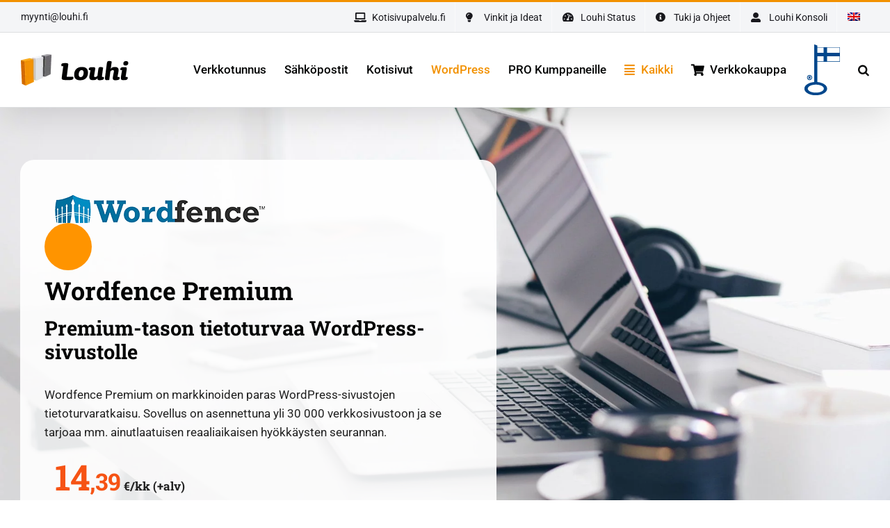

--- FILE ---
content_type: text/html; charset=UTF-8
request_url: https://www.louhi.fi/wordfence-premium/
body_size: 42999
content:
<!DOCTYPE html><html class="avada-html-layout-wide avada-html-header-position-top avada-is-100-percent-template" lang="fi" prefix="og: https://ogp.me/ns#"><head><script data-no-optimize="1">var litespeed_docref=sessionStorage.getItem("litespeed_docref");litespeed_docref&&(Object.defineProperty(document,"referrer",{get:function(){return litespeed_docref}}),sessionStorage.removeItem("litespeed_docref"));</script> <meta http-equiv="X-UA-Compatible" content="IE=edge" /><meta http-equiv="Content-Type" content="text/html; charset=utf-8"/><meta name="viewport" content="width=device-width, initial-scale=1" /><link rel="alternate" hreflang="fi-fi" href="https://www.louhi.fi/wordfence-premium/" /><link rel="alternate" hreflang="en" href="https://www.louhi.fi/en/wordfence-premium/" /><link rel="alternate" hreflang="x-default" href="https://www.louhi.fi/wordfence-premium/" />
 <script type="litespeed/javascript">window.dataLayer=window.dataLayer||[]</script> 
 <script type="litespeed/javascript">dataLayer.push({ecommerce:null});dataLayer.push({'event':'view_item_list','ecommerce':{'items':[{'item_name':'Wordfence Premium','item_id':'588','price':'12.90','item_brand':'Wordfence','item_category':'Wordpress','index':1}]}})</script> <title>Premium-tason tietoturvaa WordPress-sivustolle - Wordfence Premium</title><meta name="description" content="Wordfence Premium on markkinoiden paras WordPress-sivustojen tietoturvaratkaisu. Suojaa sivustosi hyökkääjiä vastaan. Lue lisää ja tilaa nyt!"/><meta name="robots" content="follow, index, max-snippet:-1, max-video-preview:-1, max-image-preview:large"/><link rel="canonical" href="https://www.louhi.fi/wordfence-premium/" /><meta property="og:locale" content="fi_FI" /><meta property="og:type" content="article" /><meta property="og:title" content="Premium-tason tietoturvaa WordPress-sivustolle - Wordfence Premium" /><meta property="og:description" content="Wordfence Premium on markkinoiden paras WordPress-sivustojen tietoturvaratkaisu. Suojaa sivustosi hyökkääjiä vastaan. Lue lisää ja tilaa nyt!" /><meta property="og:url" content="https://www.louhi.fi/wordfence-premium/" /><meta property="og:site_name" content="Louhi" /><meta property="article:publisher" content="https://www.facebook.com/louhinet/" /><meta property="og:updated_time" content="2025-12-15T14:18:36+02:00" /><meta property="article:published_time" content="2018-02-01T17:02:46+02:00" /><meta property="article:modified_time" content="2025-12-15T14:18:36+02:00" /><meta name="twitter:card" content="summary_large_image" /><meta name="twitter:title" content="Premium-tason tietoturvaa WordPress-sivustolle - Wordfence Premium" /><meta name="twitter:description" content="Wordfence Premium on markkinoiden paras WordPress-sivustojen tietoturvaratkaisu. Suojaa sivustosi hyökkääjiä vastaan. Lue lisää ja tilaa nyt!" /><meta name="twitter:site" content="@louhinetworks" /><meta name="twitter:creator" content="@louhinetworks" /><meta name="twitter:label1" content="Time to read" /><meta name="twitter:data1" content="15 minutes" /> <script type="application/ld+json" class="rank-math-schema-pro">{"@context":"https://schema.org","@graph":[{"@type":"Organization","@id":"https://www.louhi.fi/#organization","name":"Louhi Net Oy","url":"https://www.louhi.fi","sameAs":["https://www.facebook.com/louhinet/","https://twitter.com/louhinetworks"],"logo":{"@type":"ImageObject","@id":"https://www.louhi.fi/#logo","url":"https://www.louhi.fi/wp-content/uploads/2018/01/louhi_net_oy_logo_varimusta-e1510145779505-150x150.png","contentUrl":"https://www.louhi.fi/wp-content/uploads/2018/01/louhi_net_oy_logo_varimusta-e1510145779505-150x150.png","caption":"Louhi","inLanguage":"fi","width":"150","height":"150"}},{"@type":"WebSite","@id":"https://www.louhi.fi/#website","url":"https://www.louhi.fi","name":"Louhi","publisher":{"@id":"https://www.louhi.fi/#organization"},"inLanguage":"fi"},{"@type":"WebPage","@id":"https://www.louhi.fi/wordfence-premium/#webpage","url":"https://www.louhi.fi/wordfence-premium/","name":"Premium-tason tietoturvaa WordPress-sivustolle - Wordfence Premium","datePublished":"2018-02-01T17:02:46+02:00","dateModified":"2025-12-15T14:18:36+02:00","isPartOf":{"@id":"https://www.louhi.fi/#website"},"inLanguage":"fi"},{"@type":"Person","@id":"https://www.louhi.fi/wordfence-premium/#author","name":"admin","image":{"@type":"ImageObject","@id":"https://secure.gravatar.com/avatar/d3a4ebf0f9d314b33111e6c094a78fcf6482bfd5e5a6e8fdbb1d114eb4ed940f?s=96&amp;d=mm&amp;r=g","url":"https://secure.gravatar.com/avatar/d3a4ebf0f9d314b33111e6c094a78fcf6482bfd5e5a6e8fdbb1d114eb4ed940f?s=96&amp;d=mm&amp;r=g","caption":"admin","inLanguage":"fi"},"worksFor":{"@id":"https://www.louhi.fi/#organization"}},{"@type":"Article","headline":"Premium-tason tietoturvaa WordPress-sivustolle - Wordfence Premium","keywords":"wordfence,tietoturva wordpress","datePublished":"2018-02-01T17:02:46+02:00","dateModified":"2025-12-15T14:18:36+02:00","author":{"@id":"https://www.louhi.fi/wordfence-premium/#author","name":"admin"},"publisher":{"@id":"https://www.louhi.fi/#organization"},"description":"Wordfence Premium on markkinoiden paras WordPress-sivustojen tietoturvaratkaisu. Suojaa sivustosi hy\u00f6kk\u00e4\u00e4ji\u00e4 vastaan. Lue lis\u00e4\u00e4 ja tilaa nyt!","name":"Premium-tason tietoturvaa WordPress-sivustolle - Wordfence Premium","@id":"https://www.louhi.fi/wordfence-premium/#richSnippet","isPartOf":{"@id":"https://www.louhi.fi/wordfence-premium/#webpage"},"inLanguage":"fi","mainEntityOfPage":{"@id":"https://www.louhi.fi/wordfence-premium/#webpage"}}]}</script> <link rel="alternate" type="application/rss+xml" title="Louhi &raquo; syöte" href="https://www.louhi.fi/feed/" /><link rel="alternate" type="application/rss+xml" title="Louhi &raquo; kommenttien syöte" href="https://www.louhi.fi/comments/feed/" /> <script type="litespeed/javascript">var TAGMANAGER_HOST='www.googletagmanager.com';var TAGMANAGER_CONTAINER_ID='GTM-5N6K6XM';var TAGMANAGER_TIMEOUT=2000;var initGTMOnEvent=function(t){initGTM(),t.currentTarget.removeEventListener(t.type,initGTMOnEvent)},initGTM=function(){if(window.gtmDidInit)return!1;window.gtmDidInit=!0;var t=document.createElement("script");t.type="text/javascript",t.async=!0,t.onload=function(){dataLayer.push({event:"gtm.js","gtm.start":(new Date).getTime(),"gtm.uniqueEventId":0})},t.src=`https://${TAGMANAGER_HOST}/gtm.js?id=${TAGMANAGER_CONTAINER_ID}`,document.head.appendChild(t)};document.addEventListener("DOMContentLiteSpeedLoaded",(function(){setTimeout(initGTM,TAGMANAGER_TIMEOUT)})),document.addEventListener("scroll",initGTMOnEvent),document.addEventListener("mousemove",initGTMOnEvent),document.addEventListener("touchstart",initGTMOnEvent)</script> <link rel="icon" href="https://www.louhi.fi/wp-content/uploads/2017/11/Louhi_favicon_16x16_.png" type="image/png" /><link rel="apple-touch-icon" sizes="180x180" href="https://www.louhi.fi/wp-content/uploads/2017/11/Louhi_favicon_114x114.png"><link rel="icon" sizes="192x192" href="https://www.louhi.fi/wp-content/uploads/2017/11/Louhi_favicon_57x57.png"><meta name="msapplication-TileImage" content="https://www.louhi.fi/wp-content/uploads/2017/11/Louhi_favicon_72x72.png"><link rel="alternate" title="oEmbed (JSON)" type="application/json+oembed" href="https://www.louhi.fi/wp-json/oembed/1.0/embed?url=https%3A%2F%2Fwww.louhi.fi%2Fwordfence-premium%2F" /><link rel="alternate" title="oEmbed (XML)" type="text/xml+oembed" href="https://www.louhi.fi/wp-json/oembed/1.0/embed?url=https%3A%2F%2Fwww.louhi.fi%2Fwordfence-premium%2F&#038;format=xml" /><style id='wp-img-auto-sizes-contain-inline-css' type='text/css'>img:is([sizes=auto i],[sizes^="auto," i]){contain-intrinsic-size:3000px 1500px}
/*# sourceURL=wp-img-auto-sizes-contain-inline-css */</style><style id="litespeed-ccss">.wpml-ls-flag{display:inline-block}.wpml-ls-flag{display:inline-block}.wpml-ls-menu-item .wpml-ls-flag{display:inline;vertical-align:baseline}ul .wpml-ls-menu-item a{display:flex;align-items:center}.fusion-disable-outline input{outline:0}.searchform .fusion-search-form-content .fusion-search-field input,input.s{font-size:16px!important}:root{--button_padding:11px 23px}[class*=" awb-icon-"]{font-family:awb-icons!important;speak:never;font-style:normal;font-weight:400;font-variant:normal;text-transform:none;line-height:1;-webkit-font-smoothing:antialiased;-moz-osx-font-smoothing:grayscale}.awb-icon-bars:before{content:""}*{box-sizing:border-box}input[type=search],input[type=submit]{-webkit-appearance:none;-webkit-border-radius:0}input[type=search]::-webkit-search-decoration{-webkit-appearance:none}body{margin:0;min-width:320px;-webkit-text-size-adjust:100%;overflow-x:hidden;overflow-y:scroll;color:var(--body_typography-color);font-size:var(--body_typography-font-size,16px);font-family:var(--body_typography-font-family,inherit)}#boxed-wrapper{overflow-x:hidden;overflow-x:clip}#wrapper{overflow:visible}img{border-style:none;vertical-align:top;max-width:100%;height:auto}a{text-decoration:none}input{font-family:var(--body_typography-font-family,inherit);vertical-align:middle;color:var(--body_typography-color)}form{margin:0;padding:0;border-style:none}#main{padding:55px 10px 45px;clear:both}#content{width:71.1702128%;float:left;min-height:1px}#content.full-width{width:100%}.s{float:none}.post-content p{margin:0 0 20px}.layout-wide-mode #wrapper{width:100%;max-width:none}#sliders-container{position:relative}.searchform .fusion-search-form-content{display:flex;align-items:center;overflow:hidden;width:100%}.searchform .fusion-search-form-content .fusion-search-field{flex-grow:1}.searchform .fusion-search-form-content .fusion-search-field input{background-color:#fff;border:1px solid #d2d2d2;color:#747474;font-size:13px;padding:8px 15px;height:33px;width:100%;box-sizing:border-box;margin:0;outline:0}.searchform .fusion-search-form-content .fusion-search-button input[type=submit]{background:#000;border:none;border-radius:0;color:#fff;font-size:1em;height:33px;line-height:33px;margin:0;padding:0;width:33px;text-indent:0;font-family:awb-icons;font-weight:400;text-shadow:none;-webkit-font-smoothing:antialiased}.fusion-main-menu-search-overlay .fusion-main-menu>.fusion-menu{display:flex;flex-wrap:wrap}.fusion-main-menu-search-overlay .fusion-main-menu>.fusion-overlay-search{display:flex;visibility:hidden;align-items:center;opacity:0;position:absolute;top:50%;left:50%;transform:translate(-50%,-150%);width:100%}.fusion-main-menu-search-overlay .fusion-main-menu>.fusion-overlay-search .fusion-search-form{flex-grow:2}.fusion-main-menu-search-overlay .fusion-main-menu>.fusion-overlay-search .fusion-close-search{overflow:hidden;position:relative;display:inline-block}.fusion-main-menu-search-overlay .fusion-main-menu>.fusion-overlay-search .fusion-close-search:after,.fusion-main-menu-search-overlay .fusion-main-menu>.fusion-overlay-search .fusion-close-search:before{content:"";position:absolute;top:50%;left:0;height:2px;width:100%;margin-top:-1px}.fusion-main-menu-search-overlay .fusion-main-menu>.fusion-overlay-search .fusion-close-search:before{transform:rotate(45deg)}.fusion-main-menu-search-overlay .fusion-main-menu>.fusion-overlay-search .fusion-close-search:after{transform:rotate(-45deg)}.fusion-overlay-search{position:absolute;opacity:0}.fusion-row{margin:0 auto}.fusion-row:after,.fusion-row:before{content:" ";display:table}.fusion-row:after{clear:both}.screen-reader-text{border:0;clip:rect(1px,1px,1px,1px);clip-path:inset(50%);height:1px;margin:-1px;overflow:hidden;padding:0;position:absolute!important;width:1px;word-wrap:normal!important}.post-content p{margin-top:0;margin-bottom:20px}.rich-snippet-hidden{display:none}.fusion-page-load-link{display:none}.fusion-disable-outline input{outline:0}html:not(.avada-html-layout-boxed):not(.avada-html-layout-framed),html:not(.avada-html-layout-boxed):not(.avada-html-layout-framed) body{background-color:var(--bg_color);background-blend-mode:var(--bg-color-overlay)}body{background-image:var(--bg_image);background-repeat:var(--bg_repeat)}#main,.layout-wide-mode #main,.layout-wide-mode #wrapper,body,html{background-color:var(--content_bg_color)}#main{background-image:var(--content_bg_image);background-repeat:var(--content_bg_repeat)}#toTop{background-color:var(--totop_background);border-radius:4px 4px 0 0;bottom:0;height:35px;position:fixed;text-align:center;width:48px;opacity:0;z-index:100000;line-height:1}#toTop:before{line-height:35px;content:"";-webkit-font-smoothing:antialiased;font-family:awb-icons;font-size:22px;color:var(--totop_icon_color)}.to-top-container #toTop{border-radius:var(--totop_border_radius) var(--totop_border_radius)0 0}.to-top-right #toTop{right:75px}.fusion-header-wrapper{position:relative;z-index:10011}.fusion-header-sticky-height{display:none}.fusion-header{padding-left:30px;padding-right:30px;backface-visibility:hidden}.fusion-header-v2 .fusion-header{border-bottom:1px solid #fff0}.fusion-mobile-logo{display:none}.fusion-secondary-header{border-bottom:1px solid #fff0;background-color:var(--header_top_bg_color)}.fusion-secondary-header .fusion-alignleft{float:left;margin-right:0;flex-grow:1}.fusion-secondary-header .fusion-alignright{float:right;margin-left:0;flex-grow:1}.fusion-secondary-header .fusion-alignright>*{float:right}.fusion-secondary-header .fusion-row{display:flex;justify-content:space-between;align-items:center}.fusion-header-v2 .fusion-secondary-header{border-top:3px solid var(--primary_color)}.fusion-secondary-header .fusion-mobile-nav-holder{width:80%;margin:0 auto}.fusion-contact-info{line-height:43px}.fusion-logo{display:block;float:left;max-width:100%}.fusion-logo:after,.fusion-logo:before{content:" ";display:table}.fusion-logo:after{clear:both}.fusion-logo a{display:block;max-width:100%}.fusion-logo img{width:auto}.fusion-main-menu{float:right;position:relative;z-index:200;overflow:hidden}.fusion-main-menu>ul>li{padding-right:45px}.fusion-main-menu>ul>li:last-child{padding-right:0}.fusion-main-menu>ul>li>a{display:flex;align-items:center;line-height:1;-webkit-font-smoothing:subpixel-antialiased}.fusion-main-menu>ul>li>a>.fusion-megamenu-icon{width:auto}.fusion-main-menu>ul>li>a.fusion-flex-link{text-align:center;box-sizing:border-box}.fusion-main-menu ul{list-style:none;margin:0;padding:0}.fusion-main-menu ul a{display:block;box-sizing:content-box}.fusion-main-menu li{float:left;margin:0;padding:0;position:relative}.fusion-main-menu .fusion-dropdown-menu{overflow:hidden}.fusion-main-menu .sub-menu{position:absolute;left:0;visibility:hidden;opacity:0;z-index:1}.fusion-main-menu .sub-menu ul{top:0}.fusion-main-menu .sub-menu li{float:none;margin:0;padding:0}.fusion-main-menu .sub-menu a{border:0;padding:7px 20px;line-height:19px;text-indent:0;height:auto}.fusion-main-menu .fusion-main-menu-search a{font-family:awb-icons}.fusion-main-menu .fusion-main-menu-search a:after{border-radius:50% 50% 50% 50%;content:""}.fusion-secondary-menu{position:relative;z-index:210}.fusion-secondary-menu ul{margin:0;padding:0;list-style:none}.fusion-secondary-menu>ul>li{float:left;border-left:1px solid #fff0}.fusion-secondary-menu>ul>li:first-child{border-left:none}.fusion-secondary-menu>ul>li>a{display:flex;align-items:center;position:relative;padding:0 13px}.fusion-secondary-menu li{position:relative}.fusion-megamenu-wrapper{margin:0 auto;padding:0 15px;visibility:hidden;opacity:0;position:absolute;left:0;z-index:10}.fusion-megamenu-wrapper.col-span-12 .fusion-megamenu{width:100%}.fusion-megamenu-wrapper .fusion-megamenu-submenu{display:block;float:none;padding:29px 0;border-right:1px solid #fff0;background-size:cover}.fusion-megamenu-wrapper .fusion-megamenu-submenu:last-child{border-right:none}.fusion-megamenu-wrapper .fusion-megamenu-submenu .sub-menu{position:relative;display:block;left:auto;right:auto;border:none;background:0 0;box-shadow:none;top:0;width:auto}.fusion-megamenu-wrapper .fusion-megamenu-submenu .sub-menu a{display:block;padding:5px 34px;border-bottom:none}.fusion-megamenu-wrapper .fusion-megamenu-submenu .sub-menu .deep-level a{padding-left:49px}.fusion-megamenu-wrapper .fusion-megamenu-border{border-bottom:1px solid #dcd9d9}.fusion-megamenu-holder{padding:0;margin:0;border-top:3px solid #fff0;background-size:cover}.fusion-megamenu-holder:after,.fusion-megamenu-holder:before{content:" ";display:table}.fusion-megamenu-holder:after{clear:both}.fusion-megamenu{display:flex}.fusion-megamenu:after,.fusion-megamenu:before{content:" ";display:table}.fusion-megamenu:after{clear:both}.fusion-megamenu-title{margin:0;padding:0 34px 15px;font-weight:400;line-height:normal;-webkit-font-smoothing:antialiased}.fusion-megamenu-icon{display:inline-block;width:26px}.fusion-megamenu-bullet{margin-right:10px}.fusion-megamenu-bullet:before{content:"";font-family:awb-icons}.fusion-sticky-menu-1 .fusion-sticky-menu{display:none}.fusion-sticky-logo-1.fusion-header-v2 .fusion-sticky-logo{display:none}.fusion-mobile-navigation{display:none}.fusion-mobile-nav-holder{display:none;clear:both;color:#333}.fusion-mobile-menu-design-modern .fusion-header>.fusion-row{position:relative}.fusion-mobile-menu-icons{display:none;position:relative;top:0;right:0;vertical-align:middle;text-align:right}.fusion-mobile-menu-icons a{float:right;font-size:21px;margin-left:20px}.fusion-has-highlight-label .menu-text{display:flex;align-items:center}.fusion-menu-highlight-label{padding:.35em .55em;line-height:1;margin-left:.75em;font-size:.7em;border:.1em solid #fff0}.fusion-header-shadow:after{content:"";z-index:99996;position:absolute;top:0;height:100%}.fusion-header-shadow:after{left:0;width:100%}.fusion-header-shadow>div{box-shadow:0 10px 50px -2px rgb(0 0 0/.14)}body:not(.fusion-header-layout-v6) .fusion-header{-webkit-transform:translate3d(0,0,0);-moz-transform:none}body:not(.fusion-header-layout-v6).fusion-top-header .fusion-main-menu>ul>li>a.fusion-bar-highlight{box-sizing:border-box}.fusion-top-header.menu-text-align-center .fusion-main-menu>ul>li>a{justify-content:center}.fusion-body .fusion-main-menu .fusion-main-menu-icon{border-color:#fff0}.avada-menu-highlight-style-bar .fusion-main-menu .sub-menu ul{top:-3px}body.fusion-top-header.avada-sticky-shrinkage .fusion-header-wrapper:not(.fusion-is-sticky) .fusion-main-menu>ul>li>a.fusion-flex-link{line-height:1!important}.fusion-main-menu .current-menu-ancestor>a>.fusion-megamenu-icon{color:var(--menu_icon_hover_color)}.fusion-header-v2 .fusion-header,.fusion-mobile-menu-design-modern .fusion-secondary-header .fusion-alignleft,.fusion-secondary-header{border-bottom-color:var(--header_border_color)}.fusion-mobile-menu-design-modern .fusion-secondary-header .fusion-alignleft{border-top-color:var(--header_border_color)}.fusion-header-wrapper .fusion-row{padding-left:var(--header_padding-left);padding-right:var(--header_padding-right)}.fusion-header .fusion-row{padding-top:var(--header_padding-top);padding-bottom:var(--header_padding-bottom)}.layout-wide-mode.avada-has-header-100-width .fusion-header-wrapper .fusion-row{max-width:100%}.fusion-top-header .fusion-header{background-color:var(--header_bg_color)}.fusion-header-wrapper .fusion-row{max-width:var(--site_width)}html:not(.avada-has-site-width-percent) #main,html:not(.avada-has-site-width-percent) .fusion-secondary-header{padding-left:30px;padding-right:30px}.fusion-header .fusion-logo{margin:var(--logo_margin-top) var(--logo_margin-right) var(--logo_margin-bottom) var(--logo_margin-left)}.fusion-main-menu>ul>li{padding-right:var(--nav_padding)}.fusion-main-menu>ul>li>a{border-color:#fff0}.fusion-main-menu>ul>li>a>.fusion-megamenu-icon{font-size:var(--menu_icon_size);color:var(--menu_icon_color)}.avada-menu-icon-position-left .fusion-main-menu>ul>li>a>.fusion-megamenu-icon{padding-right:.5em}.fusion-main-menu .sub-menu{font-family:var(--body_typography-font-family);font-weight:var(--body_typography-font-weight);width:var(--dropdown_menu_width);background-color:var(--menu_sub_bg_color)}.fusion-main-menu .sub-menu ul{left:var(--dropdown_menu_width)}.fusion-main-menu .sub-menu li a{font-family:var(--body_typography-font-family);font-weight:var(--body_typography-font-weight);padding-top:var(--mainmenu_dropdown_vertical_padding);padding-bottom:var(--mainmenu_dropdown_vertical_padding);color:var(--menu_sub_color);font-size:var(--nav_dropdown_font_size)}.fusion-main-menu .sub-menu .current-menu-item>a,.fusion-main-menu .sub-menu .current_page_item>a{background-color:var(--menu_bg_hover_color)}.fusion-main-menu .fusion-main-menu-icon:after{color:var(--nav_typography-color)}.fusion-main-menu .fusion-dropdown-menu .sub-menu li a{font-family:var(--body_typography-font-family);font-weight:var(--body_typography-font-weight);padding-top:var(--mainmenu_dropdown_vertical_padding);padding-bottom:var(--mainmenu_dropdown_vertical_padding);border-bottom-color:var(--menu_sub_sep_color);color:var(--menu_sub_color);font-size:var(--nav_dropdown_font_size)}.fusion-main-menu .current-menu-ancestor>a>.fusion-megamenu-icon{color:var(--menu_icon_hover_color)}body:not(.fusion-header-layout-v6) .fusion-main-menu>ul>li>a{height:var(--nav_height)}.avada-menu-highlight-style-bar .fusion-main-menu .sub-menu{border-top:var(--dropdown_menu_top_border_size) solid var(--menu_hover_first_color)}.avada-menu-highlight-style-bar .fusion-main-menu .sub-menu ul{top:calc((var(--dropdown_menu_top_border_size))*-1)}.avada-menu-highlight-style-bar .fusion-megamenu-wrapper .fusion-megamenu-submenu .sub-menu{border:none}.avada-menu-highlight-style-bar:not(.fusion-header-layout-v6) .fusion-main-menu>ul>li>a{border-top-width:var(--nav_highlight_border);border-top-style:solid}.avada-has-megamenu-shadow .fusion-main-menu .sub-menu,.avada-has-megamenu-shadow .fusion-megamenu-holder{box-shadow:1px 1px 30px rgb(0 0 0/.06)}.avada-has-megamenu-shadow .fusion-megamenu-wrapper .fusion-megamenu-submenu .sub-menu{box-shadow:none}.fusion-megamenu-holder{border-top-width:var(--dropdown_menu_top_border_size);border-color:var(--menu_hover_first_color);background-color:var(--menu_sub_bg_color)}.fusion-body .fusion-megamenu-wrapper .fusion-megamenu-holder .fusion-megamenu .fusion-megamenu-submenu{border-color:var(--menu_sub_sep_color)}.fusion-megamenu-wrapper .fusion-megamenu-submenu .sub-menu a{padding-top:var(--megamenu_item_vertical_padding);padding-bottom:var(--megamenu_item_vertical_padding)}body:not(.avada-has-mainmenu-dropdown-divider) .fusion-main-menu .fusion-dropdown-menu .sub-menu li a{border-bottom:none}.fusion-menu-highlight-label{border-radius:var(--main_nav_highlight_radius)}.fusion-main-menu>ul>li>a{font-family:var(--nav_typography-font-family);font-weight:var(--nav_typography-font-weight);font-size:var(--nav_typography-font-size);letter-spacing:var(--nav_typography-letter-spacing);text-transform:var(--nav_typography-text-transform);font-style:var(--nav_typography-font-style,normal)}.fusion-main-menu>ul>li>a{color:var(--nav_typography-color)}.fusion-secondary-menu>ul>li{border-color:var(--header_top_first_border_color)}.fusion-secondary-menu>ul>li>a{height:var(--sec_menu_lh)}.fusion-megamenu-title{color:var(--nav_typography-color);font-size:var(--megamenu_title_size)}.fusion-megamenu-title a{color:var(--nav_typography-color)}.fusion-body .fusion-main-menu .current-menu-ancestor>a,.fusion-body .fusion-main-menu .current-menu-item>a,.fusion-body .fusion-main-menu .current-menu-parent>a,.fusion-body .fusion-main-menu .current_page_item>a{border-color:var(--menu_hover_first_color);color:var(--menu_hover_first_color)}.fusion-body .fusion-main-menu .current-menu-item:not(.fusion-main-menu-cart)>a:before{border-color:var(--menu_hover_first_color);color:var(--menu_hover_first_color)}.fusion-secondary-header{color:var(--snav_color);font-size:var(--snav_font_size)}.fusion-secondary-header a{color:var(--snav_color)}.fusion-mobile-menu-icons{margin-top:var(--mobile_menu_icons_top_margin)}.fusion-mobile-menu-icons a{color:var(--mobile_menu_toggle_color)}.fusion-mobile-menu-icons a:after,.fusion-mobile-menu-icons a:before{color:var(--mobile_menu_toggle_color)}.fusion-megamenu-bullet{border-left-color:var(--menu_sub_color)}.fusion-contact-info{line-height:var(--sec_menu_lh)}.searchform .fusion-search-form-content .fusion-search-button input[type=submit],.searchform .fusion-search-form-content .fusion-search-field input,input.s{height:var(--form_input_height);padding-top:0;padding-bottom:0}.searchform .fusion-search-form-content .fusion-search-button input[type=submit]{width:var(--form_input_height)}.searchform .fusion-search-form-content .fusion-search-button input[type=submit]{line-height:var(--form_input_height)}input.s{background-color:var(--form_bg_color);font-size:var(--form_text_size);color:var(--form_text_color)}.searchform .fusion-search-form-content .fusion-search-field input{background-color:var(--form_bg_color);font-size:var(--form_text_size)}.searchform .fusion-search-form-content .fusion-search-field input{color:var(--form_text_color)}.searchform .s::-moz-placeholder,input.s::-moz-placeholder,input::-moz-placeholder{color:var(--form_text_color)}.searchform .s::-webkit-input-placeholder,input.s::-webkit-input-placeholder,input::-webkit-input-placeholder{color:var(--form_text_color)}.searchform .fusion-search-form-content .fusion-search-field input,input.s{border-width:var(--form_border_width-top) var(--form_border_width-right) var(--form_border_width-bottom) var(--form_border_width-left);border-color:var(--form_border_color);border-radius:var(--form_border_radius)}.fusion-search-form-classic .searchform:not(.fusion-search-form-clean) .fusion-search-form-content{border-radius:var(--form_border_radius);border-width:var(--form_border_width-top) var(--form_border_width-right) var(--form_border_width-bottom) var(--form_border_width-left)}:root{--adminbar-height:0px}#main .fusion-row{max-width:var(--site_width)}html:not(.avada-has-site-width-percent) #main{padding-left:30px;padding-right:30px}html:not(.avada-has-site-width-percent) #main.width-100{padding-left:var(--hundredp_padding-fallback_to_zero);padding-right:var(--hundredp_padding-fallback_to_zero)}.width-100 .fusion-fullwidth,.width-100 .nonhundred-percent-fullwidth{margin-left:var(--hundredp_padding-hundred_percent_negative_margin);margin-right:var(--hundredp_padding-hundred_percent_negative_margin)}#main{padding-left:30px;padding-right:30px;padding-top:var(--main_padding-top);padding-bottom:var(--main_padding-bottom)}#main.width-100{padding-left:var(--hundredp_padding-fallback_to_zero);padding-right:var(--hundredp_padding-fallback_to_zero)}html.avada-is-100-percent-template #main{padding-left:0;padding-right:0}html.avada-is-100-percent-template #main.width-100{padding-left:var(--hundredp_padding-fallback_to_zero);padding-right:var(--hundredp_padding-fallback_to_zero)}.layout-wide-mode #wrapper{width:100%;max-width:none}.fusion-main-menu-search-overlay .fusion-overlay-search .fusion-search-spacer{width:calc((var(--form_input_height))*.4)}.fusion-main-menu-search-overlay .fusion-overlay-search .fusion-close-search{width:var(--form_text_size);height:var(--form_text_size)}.fusion-main-menu-search-overlay .fusion-overlay-search .fusion-close-search:after,.fusion-main-menu-search-overlay .fusion-overlay-search .fusion-close-search:before{background-color:var(--nav_typography-color)}.fusion-main-menu .sub-menu,.fusion-main-menu .sub-menu li a,body{font-family:var(--body_typography-font-family);font-weight:var(--body_typography-font-weight);letter-spacing:var(--body_typography-letter-spacing);font-style:var(--body_typography-font-style,normal)}body{font-size:var(--body_typography-font-size)}.fusion-main-menu .sub-menu,.fusion-main-menu .sub-menu li a,body{line-height:var(--body_typography-line-height)}body{color:var(--body_typography-color)}body a,body a:after,body a:before{color:var(--link_color)}.fusion-title h1,.post-content h1,h1{font-family:var(--h1_typography-font-family);font-weight:var(--h1_typography-font-weight);line-height:var(--h1_typography-line-height);letter-spacing:var(--h1_typography-letter-spacing);text-transform:var(--h1_typography-text-transform);font-style:var(--h1_typography-font-style,normal)}.post-content h1,h1{font-size:var(--h1_typography-font-size)}.post-content h1,.title h1,h1{color:var(--h1_typography-color)}h1{margin-top:var(--h1_typography-margin-top);margin-bottom:var(--h1_typography-margin-bottom)}.post-content h2,h2{font-family:var(--h2_typography-font-family);font-weight:var(--h2_typography-font-weight);line-height:var(--h2_typography-line-height);letter-spacing:var(--h2_typography-letter-spacing);text-transform:var(--h2_typography-text-transform);font-style:var(--h2_typography-font-style,normal)}.post-content h2,h2{font-size:var(--h2_typography-font-size)}h2{color:var(--h2_typography-color)}h2{margin-top:var(--h2_typography-margin-top);margin-bottom:var(--h2_typography-margin-bottom)}.post-content h3,h3{font-family:var(--h3_typography-font-family);font-weight:var(--h3_typography-font-weight);line-height:var(--h3_typography-line-height);letter-spacing:var(--h3_typography-letter-spacing);text-transform:var(--h3_typography-text-transform);font-style:var(--h3_typography-font-style,normal)}.post-content h3,h3{font-size:var(--h3_typography-font-size)}.fusion-title h3,.post-content h3,.title h3,h3{color:var(--h3_typography-color)}h3{margin-top:var(--h3_typography-margin-top);margin-bottom:var(--h3_typography-margin-bottom)}.fusion-megamenu-title{font-family:var(--h4_typography-font-family);font-weight:var(--h4_typography-font-weight);line-height:var(--h4_typography-line-height);letter-spacing:var(--h4_typography-letter-spacing);text-transform:var(--h4_typography-text-transform);font-style:var(--h4_typography-font-style,normal)}.fusion-search-form-classic .searchform:not(.fusion-search-form-clean) .fusion-search-form-content .fusion-search-field input{border-right:none;border-top-right-radius:0;border-bottom-right-radius:0}:root{--awb-color1:#ffffff;--awb-color1-h:0;--awb-color1-s:0%;--awb-color1-l:100%;--awb-color1-a:100%;--awb-color2:#eaeaea;--awb-color2-h:0;--awb-color2-s:0%;--awb-color2-l:92%;--awb-color2-a:100%;--awb-color3:#dddfe1;--awb-color3-h:210;--awb-color3-s:6%;--awb-color3-l:87%;--awb-color3-a:100%;--awb-color4:#a0ce4e;--awb-color4-h:82;--awb-color4-s:57%;--awb-color4-l:56%;--awb-color4-a:100%;--awb-color5:#e5ad29;--awb-color5-h:42;--awb-color5-s:78%;--awb-color5-l:53%;--awb-color5-a:100%;--awb-color6:#f29100;--awb-color6-h:36;--awb-color6-s:100%;--awb-color6-l:47%;--awb-color6-a:100%;--awb-color7:#333333;--awb-color7-h:0;--awb-color7-s:0%;--awb-color7-l:20%;--awb-color7-a:100%;--awb-color8:#030404;--awb-color8-h:180;--awb-color8-s:14%;--awb-color8-l:1%;--awb-color8-a:100%;--awb-custom10:#ebeaea;--awb-custom10-h:0;--awb-custom10-s:2%;--awb-custom10-l:92%;--awb-custom10-a:100%;--awb-custom11:#f6f6f6;--awb-custom11-h:0;--awb-custom11-s:0%;--awb-custom11-l:96%;--awb-custom11-a:100%;--awb-custom12:#232323;--awb-custom12-h:0;--awb-custom12-s:0%;--awb-custom12-l:14%;--awb-custom12-a:100%;--awb-custom13:#18181d;--awb-custom13-h:240;--awb-custom13-s:9%;--awb-custom13-l:10%;--awb-custom13-a:100%;--awb-custom14:#202020;--awb-custom14-h:0;--awb-custom14-s:0%;--awb-custom14-l:13%;--awb-custom14-a:100%;--awb-custom15:#f8f8f8;--awb-custom15-h:0;--awb-custom15-s:0%;--awb-custom15-l:97%;--awb-custom15-a:100%;--awb-custom16:#f7ac11;--awb-custom16-h:40;--awb-custom16-s:93%;--awb-custom16-l:52%;--awb-custom16-a:100%;--awb-custom17:#f4f5f5;--awb-custom17-h:180;--awb-custom17-s:5%;--awb-custom17-l:96%;--awb-custom17-a:100%;--awb-custom18:#fbfbfb;--awb-custom18-h:0;--awb-custom18-s:0%;--awb-custom18-l:98%;--awb-custom18-a:100%;--awb-custom19:rgba(235,234,234,0.8);--awb-custom19-h:0;--awb-custom19-s:2%;--awb-custom19-l:92%;--awb-custom19-a:80%;--awb-typography1-font-family:Inter, Arial, Helvetica, sans-serif;--awb-typography1-font-size:46px;--awb-typography1-font-weight:600;--awb-typography1-font-style:normal;--awb-typography1-line-height:1.2;--awb-typography1-letter-spacing:-0.015em;--awb-typography1-text-transform:none;--awb-typography2-font-family:Inter, Arial, Helvetica, sans-serif;--awb-typography2-font-size:24px;--awb-typography2-font-weight:600;--awb-typography2-font-style:normal;--awb-typography2-line-height:1.1;--awb-typography2-letter-spacing:0px;--awb-typography2-text-transform:none;--awb-typography3-font-family:Inter, Arial, Helvetica, sans-serif;--awb-typography3-font-size:16px;--awb-typography3-font-weight:500;--awb-typography3-font-style:normal;--awb-typography3-line-height:1.2;--awb-typography3-letter-spacing:0.015em;--awb-typography3-text-transform:none;--awb-typography4-font-family:Inter, Arial, Helvetica, sans-serif;--awb-typography4-font-size:16px;--awb-typography4-font-weight:400;--awb-typography4-font-style:normal;--awb-typography4-line-height:1.72;--awb-typography4-letter-spacing:0.015em;--awb-typography4-text-transform:none;--awb-typography5-font-family:Inter, Arial, Helvetica, sans-serif;--awb-typography5-font-size:13px;--awb-typography5-font-weight:400;--awb-typography5-font-style:normal;--awb-typography5-line-height:1.72;--awb-typography5-letter-spacing:0.015em;--awb-typography5-text-transform:none;--site_width:1400px;--site_width-int:1400;--margin_offset-top:0px;--margin_offset-bottom:0px;--margin_offset-top-no-percent:0px;--margin_offset-bottom-no-percent:0px;--main_padding-top:0px;--main_padding-top-or-55px:0px;--main_padding-bottom:0px;--hundredp_padding:30px;--hundredp_padding-fallback_to_zero:30px;--hundredp_padding-fallback_to_zero_px:30px;--hundredp_padding-hundred_percent_negative_margin:-30px;--sidebar_width:23%;--sidebar_gutter:80px;--sidebar_2_1_width:21%;--sidebar_2_2_width:21%;--dual_sidebar_gutter:40px;--grid_main_break_point:1300;--side_header_break_point:1279;--content_break_point:960;--typography_sensitivity:0.36;--typography_factor:1.50;--primary_color:#f29100;--primary_color-85a:rgba(242,145,0,0.85);--primary_color-7a:rgba(242,145,0,0.7);--primary_color-5a:rgba(242,145,0,0.5);--primary_color-35a:rgba(242,145,0,0.35);--primary_color-2a:rgba(242,145,0,0.2);--header_bg_repeat:no-repeat;--side_header_width:280px;--side_header_width-int:280;--header_padding-top:0px;--header_padding-bottom:0px;--header_padding-left:0px;--header_padding-right:0px;--menu_highlight_background:#f29100;--menu_arrow_size-width:23px;--menu_arrow_size-height:12px;--nav_highlight_border:0px;--nav_padding:26px;--nav_padding-no-zero:26px;--dropdown_menu_top_border_size:3px;--dropdown_menu_width:370px;--mainmenu_dropdown_vertical_padding:14px;--menu_sub_bg_color:#ffffff;--menu_bg_hover_color:#fff4e2;--menu_sub_sep_color:#f4f4f5;--menu_h45_bg_color:#ffffff;--nav_typography-font-family:Roboto, "Trebuchet MS", Helvetica, sans-serif;--nav_typography-font-weight:500;--nav_typography-font-size:17px;--nav_typography-letter-spacing:0px;--nav_typography-color:#030404;--nav_typography-color-65a:rgba(3,4,4,0.65);--nav_typography-color-35a:rgba(3,4,4,0.35);--menu_hover_first_color:#f29100;--menu_hover_first_color-65a:rgba(242,145,0,0.65);--menu_sub_color:#030404;--nav_dropdown_font_size:17px;--flyout_menu_icon_font_size:20px;--flyout_menu_icon_font_size_px:20px;--snav_font_size:14px;--sec_menu_lh:43px;--header_top_menu_sub_color:#18181d;--mobile_menu_icons_top_margin:16px;--mobile_menu_nav_height:64px;--mobile_header_bg_color:rgb(255,255,255);--mobile_menu_background_color:#ffffff;--mobile_menu_hover_color:#fff3e0;--mobile_menu_border_color:#f0f0f1;--mobile_menu_toggle_color:#030404;--mobile_menu_typography-font-family:Roboto;--mobile_menu_typography-font-size:17px;--mobile_menu_typography-font-weight:500;--mobile_menu_typography-line-height:64px;--mobile_menu_typography-letter-spacing:0px;--mobile_menu_typography-color:#030404;--mobile_menu_typography-font-size-30-or-24px:24px;--mobile_menu_typography-font-size-open-submenu:var(--mobile_menu_typography-font-size, 13px);--mobile_menu_font_hover_color:#f29100;--menu_icon_size:17px;--logo_alignment:left;--logo_background_color:#a0ce4e;--slidingbar_width:300px;--slidingbar_width-percent_to_vw:300px;--slidingbar_content_padding-top:60px;--slidingbar_content_padding-bottom:60px;--slidingbar_content_padding-left:30px;--slidingbar_content_padding-right:30px;--slidingbar_bg_color:#363839;--slidingbar_divider_color:#505152;--slidingbar_link_color:#bfbfbf;--slidingbar_link_color_hover:#f29100;--footer_divider_color:#0c0d0d;--footer_headings_typography-font-family:Roboto, "Trebuchet MS", Helvetica, sans-serif;--footer_headings_typography-font-size:15px;--footer_headings_typography-font-weight:700;--footer_headings_typography-line-height:1.5;--footer_headings_typography-letter-spacing:1px;--footer_headings_typography-color:#a2a3a3;--footer_text_color:#d1d2d2;--sidebar_bg_color:#ffffff;--bg_image:none;--bg_repeat:no-repeat;--bg_color:#ffffff;--bg-color-overlay:normal;--bg_pattern:url(//www.louhi.fi/wp-content/themes/Avada/assets/images/patterns/pattern1.png);--content_bg_color:#ffffff;--content_bg_image:none;--content_bg_repeat:no-repeat;--body_typography-font-family:Roboto, Arial, Helvetica, sans-serif;--body_typography-font-size:17px;--base-font-size:17;--body_typography-font-weight:400;--body_typography-line-height:1.6;--body_typography-letter-spacing:0px;--body_typography-color:#202020;--link_color:#f28500;--link_color-8a:rgba(242,133,0,0.8);--link_hover_color:#f29100;--link_hover_color-85a:rgba(242,145,0,0.85);--link_hover_color-7a:rgba(242,145,0,0.7);--link_hover_color-5a:rgba(242,145,0,0.5);--link_hover_color-35a:rgba(242,145,0,0.35);--link_hover_color-2a:rgba(242,145,0,0.2);--awb-link_decoration_line:none;--awb-link_decoration_style:solid;--awb-link_decoration_thickness:1px;--awb-link_decoration_underline_offset:auto;--awb-link_decoration_line_hover:none;--awb-link_decoration_style_hover:solid;--awb-link_decoration_thickness_hover:1px;--awb-link_decoration_underline_offset_hover:auto;--h1_typography-font-family:"Roboto Slab", Arial, Helvetica, sans-serif;--h1_typography-font-weight:700;--h1_typography-line-height:1.2;--h1_typography-letter-spacing:0px;--h1_typography-font-size:40px;--h1_typography-color:#030404;--h1_typography-margin-top:0.67em;--h1_typography-margin-bottom:0.67em;--h2_typography-font-family:"Roboto Slab", Arial, Helvetica, sans-serif;--h2_typography-font-weight:700;--h2_typography-line-height:1.2;--h2_typography-letter-spacing:0px;--h2_typography-font-size:29px;--h2_typography-color:#030404;--h2_typography-margin-top:0em;--h2_typography-margin-bottom:1.1em;--h3_typography-font-family:"Roboto Slab", "Trebuchet MS", Helvetica, sans-serif;--h3_typography-font-weight:700;--h3_typography-line-height:1.3;--h3_typography-letter-spacing:0px;--h3_typography-font-size:22px;--h3_typography-color:#030404;--h3_typography-margin-top:1em;--h3_typography-margin-bottom:1em;--h4_typography-font-family:"Roboto Slab", Arial, Helvetica, sans-serif;--h4_typography-font-weight:700;--h4_typography-line-height:1.3;--h4_typography-letter-spacing:0px;--h4_typography-font-size:20px;--h4_typography-color:#030404;--h4_typography-margin-top:1.33em;--h4_typography-margin-bottom:1.33em;--h5_typography-font-family:"Roboto Slab", Arial, Helvetica, sans-serif;--h5_typography-font-weight:700;--h5_typography-line-height:1.3;--h5_typography-letter-spacing:0px;--h5_typography-font-size:18px;--h5_typography-color:#030404;--h5_typography-margin-top:1.67em;--h5_typography-margin-bottom:1.67em;--h6_typography-font-family:Roboto, Arial, Helvetica, sans-serif;--h6_typography-font-weight:700;--h6_typography-line-height:1.5;--h6_typography-letter-spacing:0px;--h6_typography-font-size:17px;--h6_typography-color:#030404;--h6_typography-margin-top:2.33em;--h6_typography-margin-bottom:2.33em;--post_title_typography-font-family:"Roboto Slab", Arial, Helvetica, sans-serif;--post_title_typography-font-weight:700;--post_title_typography-line-height:38px;--post_title_typography-letter-spacing:0px;--post_title_typography-font-size:32px;--post_title_typography-color:#030404;--post_titles_extras_typography-font-family:"Roboto Slab", "Trebuchet MS", Helvetica, sans-serif;--post_titles_extras_typography-font-weight:700;--post_titles_extras_typography-line-height:1.5;--post_titles_extras_typography-letter-spacing:0px;--post_titles_extras_typography-font-size:20px;--post_titles_extras_typography-color:#030404;--blog_archive_grid_column_spacing:40px;--dates_box_color:#eaeaea;--meta_font_size:14px;--portfolio_archive_column_spacing:20px;--portfolio_meta_font_size:20px;--social_bg_color:#f8f8f8;--sharing_social_links_icon_color:#bebdbd;--sharing_social_links_box_color:#e8e8e8;--slider_nav_box_dimensions-width:30px;--slider_nav_box_dimensions-height:30px;--slider_arrow_size:14px;--es_caption_font_size:20px;--form_input_height:50px;--form_input_height-main-menu-search-width:calc(250px + 1.43 * 50px);--form_text_size:13px;--form_bg_color:#ffffff;--form_text_color:#333333;--form_text_color-35a:rgba(51,51,51,0.35);--form_border_width-top:1px;--form_border_width-bottom:1px;--form_border_width-left:1px;--form_border_width-right:1px;--form_border_color:#d2d2d2;--form_focus_border_color:#d2d2d2;--form_focus_border_color-5a:rgba(210,210,210,0.5);--form_border_radius:0px;--live_search_results_height:250px;--privacy_bg_color:rgba(0,0,0,0.1);--privacy_color:rgba(0,0,0,0.3);--privacy_bar_padding-top:15px;--privacy_bar_padding-bottom:15px;--privacy_bar_padding-left:30px;--privacy_bar_padding-right:30px;--privacy_bar_bg_color:#363839;--privacy_bar_font_size:13px;--privacy_bar_color:#8c8989;--privacy_bar_link_color:#bfbfbf;--privacy_bar_link_hover_color:#a0ce4e;--privacy_bar_headings_color:#dddddd;--scrollbar_background:var(--awb-color2);--scrollbar_handle:var(--awb-color4);--related_posts_columns:5;--related_posts_column_spacing:44px;--image_rollover_icon_size:15px;--image_rollover_text_color:#333333;--pagination_width_height:30px;--pagination_box_padding-width:6px;--pagination_box_padding-height:2px;--pagination_border_width:1px;--pagination_border_radius:0px;--pagination_font_size:16px;--timeline_bg_color:rgba(255,255,255,0);--timeline_bg_color-not-transparent:rgba(255,255,255,1);--timeline_color:#ebeaea;--grid_separator_color:#e0e0e0;--carousel_nav_color:#999999;--carousel_hover_color:#808080;--info_bg_color:#ffffff;--info_accent_color:#808080;--danger_bg_color:#f2dede;--danger_accent_color:#a64242;--success_bg_color:#dff0d8;--success_accent_color:#5ca340;--warning_bg_color:#fcf8e3;--warning_accent_color:#d9b917;--alert_border_size:1px;--button_padding-top:13px;--button_padding-bottom:13px;--button_padding-left:29px;--button_padding-right:29px;--button_typography-font-family:Roboto;--button_typography-font-weight:700;--button_typography-letter-spacing:1px;--button_font_size:14px;--button_line_height:17px;--button_text_transform:uppercase;--button_gradient_top_color:#f29100;--button_gradient_bottom_color:var(--awb-color6);--button_gradient_top_color_hover:#00a3ee;--button_gradient_bottom_color_hover:#00a3ee;--button_gradient_start:0%;--button_gradient_end:100%;--button_gradient_angle:180deg;--button_radial_direction:center center;--button_accent_color:#ffffff;--button_accent_hover_color:#ffffff;--button_bevel_color:#d16900;--button_box_shadow:none;--button_bevel_color_hover:#d16900;--button_border_width-top:0px;--button_border_width-right:0px;--button_border_width-bottom:0px;--button_border_width-left:0px;--button_border_color:#ffffff;--button_border_hover_color:#ffffff;--checklist_icons_color:#f29100;--checklist_circle_color:#ffffff;--checklist_text_color:#202020;--checklist_item_size:14px;--checklist_item_padding-top:0.35em;--checklist_item_padding-bottom:0.35em;--checklist_item_padding-left:0;--checklist_item_padding-right:0;--checklist_divider_color:#eaeaea;--checklist_odd_row_bgcolor:rgba(255,255,255,0);--checklist_even_row_bgcolor:rgba(255,255,255,0);--col_margin-top:0px;--col_margin-bottom:0px;--col_spacing:4%;--container_padding_default_top:0px;--container_padding_default_bottom:0px;--container_padding_default_left:0px;--container_padding_default_right:0px;--container_padding_100_top:0px;--container_padding_100_bottom:0px;--container_padding_100_left:30px;--container_padding_100_right:30px;--full_width_bg_color:rgba(255,255,255,0);--full_width_border_sizes_top:0px;--full_width_border_sizes_bottom:0px;--full_width_border_sizes_left:0px;--full_width_border_sizes_right:0px;--full_width_border_color:rgba(255,255,255,0);--content_box_bg_color:rgba(255,255,255,0);--content_box_title_size:20px;--content_box_title_color:#030404;--content_box_body_color:#202020;--content_box_icon_color:#f7ad1b;--content_box_hover_animation_accent_color:#666666;--content_box_margin_top:0px;--content_box_margin_bottom:0px;--counter_box_color:#ffffff;--counter_box_title_size:200;--counter_box_icon_size:30;--counter_box_body_color:#ffffff;--counter_box_body_size:17;--counter_box_border_color:rgba(255,255,255,0);--icon_color:#f29100;--icon_color_hover:#f29100;--icon_circle_color:#ffffff;--icon_circle_color_hover:#ffffff;--icon_border_size:#ffffff;--icon_border_color:#f29100;--icon_border_color_hover:#f29100;--icon_border_top_l_rad:50%;--icon_border_top_r_rad:50%;--icon_border_bot_r_rad:50%;--icon_border_bot_l_rad:50%;--gallery_border_radius:0px;--sep_color:#eaeaea;--tabs_bg_color:#ffffff;--tabs_inactive_color:#f1f2f2;--tabs_border_color:#ebeaea;--testimonial_bg_color:rgba(255,255,255,0);--testimonial-border-width-top:0px;--testimonial-border-width-right:0px;--testimonial-border-width-bottom:0px;--testimonial-border-width-left:0px;--testimonial_text_color:#666666;--text_columns:1;--text_column_min_width:100px;--text_column_spacing:2em;--text_rule_style:none;--text_user_select:auto;--title_border_color:#f39100;--title_margin-top:0em;--title_margin-right:0px;--title_margin-bottom:0em;--title_margin-left:0px;--title_margin_mobile-top:10px;--title_margin_mobile-right:0px;--title_margin_mobile-bottom:10px;--title_margin_mobile-left:0px;--accordion_divider_color:#eaeaea;--accordion_divider_hover_color:#eaeaea;--accordian_inactive_color:#333333;--accordian_active_color:#f29100;--faq_accordion_divider_color:#eaeaea;--faq_accordion_divider_hover_color:#eaeaea;--faq_accordion_title_typography-font-family:"Roboto Slab";--faq_accordion_title_typography-font-size:20px;--faq_accordion_title_typography-font-weight:700;--faq_accordion_title_typography-color:#f28500;--faq_accordian_icon_color:#ffffff;--faq_accordian_inactive_color:#333333;--faq_accordion_content_typography-font-family:Roboto;--faq_accordion_content_typography-font-size:17px;--faq_accordion_content_typography-font-weight:400;--faq_accordion_content_typography-color:#202020}.fusion-header{--header_bg_color:#ffffff;--archive_header_bg_color:#ffffff}.fusion-header-wrapper{--header_border_color:#dddfe1}.fusion-secondary-header{--header_top_bg_color:#f4f5f7;--snav_color:#18181d}.fusion-header-wrapper{--header_sticky_bg_color:#ffffff}.fusion-main-menu{--header_sticky_menu_color:#18181d;--header_sticky_nav_font_size:16px;--nav_height:107px;--mobile_nav_padding:32px;--menu_text_align:center;--menu_thumbnail_size-width:26px;--menu_thumbnail_size-height:14px}.fusion-main-menu{--header_sticky_nav_padding:26px}.fusion-menu-highlight-label{--main_nav_highlight_radius:2px}.fusion-secondary-menu{--topmenu_dropwdown_width:200px;--header_top_first_border_color:rgba(255,255,255,0.5);--header_top_sub_bg_color:#f4f4f5;--header_top_menu_bg_hover_color:#fff4e2;--header_top_menu_sub_sep_color:#f4f4f5;--header_top_menu_sub_hover_color:#18181d}.fusion-header{--top-bar-height:21.5px}.fusion-megamenu-title{--megamenu_title_size:17px}.fusion-megamenu-submenu{--megamenu_item_vertical_padding:5px}.fusion-megamenu-icon{--menu_icon_color:#030404;--menu_icon_hover_color:#f29100}.fusion-logo{--logo_margin-top:31px;--logo_margin-bottom:31px;--logo_margin-left:0px;--logo_margin-right:0px}#toTop{--totop_border_radius:6px;--totop_background:#333333;--totop_background_hover:#f29100;--totop_icon_color:#ffffff;--totop_icon_hover:#ffffff}body{--awb-alert-border-top-left-radius-default:0px;--awb-alert-border-top-right-radius-default:0px;--awb-alert-border-bottom-right-radius-default:0px;--awb-alert-border-bottom-left-radius-default:0px;--button-border-radius-top-left:2px;--button-border-radius-top-right:2px;--button-border-radius-bottom-right:2px;--button-border-radius-bottom-left:2px;--awb-tabs-title-border-top-left-radius-default:0px;--awb-tabs-title-border-top-right-radius-default:0px;--awb-tabs-title-border-bottom-right-radius-default:0px;--awb-tabs-title-border-bottom-left-radius-default:0px;--awb-testimonial-border-style-default:solid;--awb-testimonial-border-color-default:var(--awb-color3);--awb-testimonial-border-top-left-radius-default:0px;--awb-testimonial-border-top-right-radius-default:0px;--awb-testimonial-border-bottom-right-radius-default:0px;--awb-testimonial-border-bottom-left-radius-default:0px}@media only screen and (max-width:1279px){.fusion-mobile-logo-1 .fusion-standard-logo{display:none}.fusion-mobile-logo{display:inline-block}}.fa,.fas{-moz-osx-font-smoothing:grayscale;-webkit-font-smoothing:antialiased;display:inline-block;font-style:normal;font-variant:normal;text-rendering:auto;line-height:1}.fa,.fas{font-family:"Font Awesome 5 Free";font-weight:900}.fa-align-justify:before{content:""}.fa-angle-right:before{content:""}.fa-info-circle:before{content:""}.fa-laptop:before{content:""}.fa-lightbulb:before{content:""}.fa-shopping-cart:before{content:""}.fa-tachometer-alt:before{content:""}.fa-user-alt:before{content:""}.button-default,.fusion-button,.fusion-button-default{--button_margin-top:0px;--button_margin-right:0px;--button_margin-bottom:0px;--button_margin-left:0px;display:inline-flex;justify-content:center;align-items:center;position:relative;text-decoration:none;box-sizing:border-box;font-family:var(--button_typography-font-family);font-weight:var(--button_typography-font-weight);font-style:var(--button_typography-font-style,normal);letter-spacing:var(--button_typography-letter-spacing);border-width:var(--button_border_width-top,0) var(--button_border_width-right,0) var(--button_border_width-bottom,0) var(--button_border_width-left,0);border-style:solid;border-radius:var(--button-border-radius-top-left,0) var(--button-border-radius-top-right,0) var(--button-border-radius-bottom-right,0) var(--button-border-radius-bottom-left,0);text-transform:var(--button_text_transform);margin:var(--button_margin-top) var(--button_margin-right) var(--button_margin-bottom) var(--button_margin-left)}.button-default,.fusion-button-default{background:var(--button_gradient_top_color);color:var(--button_accent_color);border-color:var(--button_border_color)}.button-default .fusion-button-text,.fusion-button-default .fusion-button-text{color:var(--button_accent_color)}.fusion-has-button-gradient .button-default,.fusion-has-button-gradient .fusion-button-default{--button_gradient:linear-gradient(var(--button_gradient_angle, 180deg), var(--button_gradient_top_color) var(--button_gradient_start, 0%), var(--button_gradient_bottom_color) var(--button_gradient_end, 100%));background-image:var(--button_gradient)}.button-default:visited,.fusion-button-default:visited{color:var(--button_accent_color)}.fusion-button.button-flat{box-shadow:none!important}.fusion-button-wrapper{display:inline}.fusion-disable-outline .fusion-button{outline:0}.button-xlarge{padding:17px 40px;line-height:21px;font-size:18px}.fusion-text{--awb-content-alignment:initial;--awb-font-size:inherit;--awb-line-height:inherit;--awb-letter-spacing:inherit;--awb-text-transform:inherit;--awb-text-color:inherit;--awb-text-font-family:inherit;--awb-text-font-style:inherit;--awb-text-font-weight:inherit;--awb-columns:var(--text_columns, auto);--awb-column-spacing:var(--text_column_spacing, normal);--awb-column-min-width:var(--text_column_min_width, auto);--awb-rule-style:var(--text_rule_style, initial);--awb-margin-top:0;--awb-margin-right:0;--awb-margin-bottom:0;--awb-margin-left:0;text-align:var(--awb-content-alignment);font-size:var(--awb-font-size);line-height:var(--awb-line-height);letter-spacing:var(--awb-letter-spacing);text-transform:var(--awb-text-transform);color:var(--awb-text-color);font-family:var(--awb-text-font-family);font-weight:var(--awb-text-font-weight);font-style:var(--awb-text-font-style);margin:var(--awb-margin-top) var(--awb-margin-right) var(--awb-margin-bottom) var(--awb-margin-left)}.fusion-body .fusion-title{--awb-highlight-color:var(--primary_color, #65bc7b);--awb-highlight-top-margin:0;--awb-highlight-width:9;--awb-text-color:var(--body_typography-color);--awb-margin-top:var(--title_margin-top);--awb-margin-right:var(--title_margin-right);--awb-margin-bottom:var(--title_margin-bottom);--awb-margin-left:var(--title_margin-left);--awb-link-color:var(--link_color);--awb-link-hover-color:var(--link_hover_color);--awb-sep-color:var(--title_border_color);--awb-font-size:var(--body_typography-font-size);--awb-marquee-direction:normal;--awb-marquee-speed:5000ms;--awb-marquee-translate-x:100%;--awb-marquee-translate-y:0%;margin-top:var(--awb-margin-top);margin-right:var(--awb-margin-right);margin-bottom:var(--awb-margin-bottom);margin-left:var(--awb-margin-left);display:flex;flex-wrap:nowrap;align-items:center;border-bottom-color:var(--awb-sep-color);font-size:var(--awb-font-size)}.fusion-body .fusion-title.fusion-title-size-one{--awb-font-size:var(--h1_typography-font-size);--awb-text-color:var(--h1_typography-color)}.fusion-body .fusion-title.fusion-title-size-three{--awb-font-size:var(--h3_typography-font-size);--awb-text-color:var(--h3_typography-color)}.fusion-body .fusion-title h1.title-heading-left,.fusion-body .fusion-title h3.title-heading-left{text-align:left}.fusion-body .fusion-title.fusion-sep-none{display:block}.fusion-body .fusion-title.fusion-sep-none .title-heading-left{padding:0;text-align:left}.fusion-body #wrapper .fusion-title h1,.fusion-body #wrapper .fusion-title h2,.fusion-body #wrapper .fusion-title h3{flex-grow:0;padding:0;font-size:1em;color:var(--awb-text-color)}.clearfix,.row{clear:both}.clearfix,.fusion-clearfix,.row{clear:both}.clearfix:after,.clearfix:before,.fusion-clearfix:after,.fusion-clearfix:before,.row:after,.row:before{content:" ";display:table}.clearfix:after,.fusion-clearfix:after,.row:after{clear:both}.fusion-alignleft{display:inline;float:left;margin-right:15px}.fusion-alignright{display:inline;float:right;margin-left:15px}.fusion-builder-row{width:100%;margin:0 auto}.fusion-builder-row:after{clear:both;content:" ";display:table}.row:after{clear:both;content:" ";display:table}.fusion-fullwidth{position:relative}.fusion-fullwidth .fusion-row{position:relative;z-index:10}.fusion-column-first{clear:left}.row{margin-left:-15px;margin-right:-15px}.col-lg-3,.col-md-3,.col-sm-3{position:relative;min-height:1px;padding-left:15px;padding-right:15px}@media (min-width:0){.col-sm-3{float:left}.col-sm-3{width:25%}}@media (min-width:992px){.col-md-3{float:left}.col-md-3{width:25%}}@media (min-width:1200px){.col-lg-3{float:left}.col-lg-3{width:25%}}.fusion-fullwidth{--awb-background-color:var(--full_width_bg_color);--awb-background-image:none;--awb-background-position:center center;--awb-background-size:auto;--awb-background-repeat:no-repeat;--awb-background-blend-mode:none;--awb-background-size:initial;--awb-box-shadow:none;--awb-border-sizes-top:var(--full_width_border_sizes_top);--awb-border-sizes-right:var(--full_width_border_sizes_right);--awb-border-sizes-bottom:var(--full_width_border_sizes_bottom);--awb-border-sizes-left:var(--full_width_border_sizes_left);--awb-border-color:var(--full_width_border_color);--awb-border-style:solid;--awb-border-radius-top-left:0;--awb-border-radius-top-right:0;--awb-border-radius-bottom-left:0;--awb-border-radius-bottom-right:0;--awb-padding-top:var(--container_padding_default_top, 0px);--awb-padding-right:var(--container_padding_default_right, 0px);--awb-padding-bottom:var(--container_padding_default_bottom, 0px);--awb-padding-left:var(--container_padding_default_left, 0px);--awb-margin-top:0;--awb-margin-bottom:0;--awb-min-height:0;--awb-overflow:visible;--awb-z-index:auto;--awb-sticky-background-color:var(--awb-background-color);--awb-sticky-height:var(--awb-min-height);--awb-filter:none;--awb-filter-hover:none;background-color:var(--awb-background-color);background-image:var(--awb-background-image);background-position:var(--awb-background-position);background-repeat:var(--awb-background-repeat);background-blend-mode:var(--awb-background-blend-mode);background-size:var(--awb-background-size);box-shadow:var(--awb-box-shadow);border-width:var(--awb-border-sizes-top) var(--awb-border-sizes-right) var(--awb-border-sizes-bottom) var(--awb-border-sizes-left);border-color:var(--awb-border-color);border-style:var(--awb-border-style);border-radius:var(--awb-border-radius-top-left) var(--awb-border-radius-top-right) var(--awb-border-radius-bottom-right) var(--awb-border-radius-bottom-left);padding:var(--awb-padding-top) var(--awb-padding-right) var(--awb-padding-bottom) var(--awb-padding-left);margin-top:var(--awb-margin-top);margin-bottom:var(--awb-margin-bottom);min-height:var(--awb-min-height);overflow:var(--awb-overflow);z-index:var(--awb-z-index);filter:var(--awb-filter)}.width-100 .fusion-fullwidth{--awb-padding-top:var(--container_padding_100_top, 0px);--awb-padding-right:var(--container_padding_100_right, var(--hundredp_padding));--awb-padding-bottom:var(--container_padding_100_bottom, 0px);--awb-padding-left:var(--container_padding_100_left, var(--hundredp_padding))}#wrapper #main .fullwidth-box .fusion-row{padding-left:0;padding-right:0}.post-content:not(.fusion-post-content),body:not(.side-header) #wrapper{position:relative}.fusion_builder_column{--awb-z-index:auto;--awb-z-index-hover:var(--awb-z-index);--awb-absolute-top:auto;--awb-absolute-right:auto;--awb-absolute-bottom:auto;--awb-absolute-left:auto;--awb-container-position:relative;--awb-overflow:visible;--awb-inner-bg-overflow:visible;--awb-bg-color:transparent;--awb-bg-color-hover:var(--awb-bg-color);--awb-inner-bg-color:transparent;--awb-bg-position:left top;--awb-inner-bg-position:left top;--awb-bg-image:none;--awb-inner-bg-image:none;--awb-bg-blend:none;--awb-inner-bg-blend:none;--awb-bg-repeat:no-repeat;--awb-inner-bg-repeat:no-repeat;--awb-bg-size:auto auto;--awb-inner-bg-size:auto auto;--awb-border-top:0;--awb-border-right:0;--awb-border-bottom:0;--awb-border-left:0;--awb-border-color:initial;--awb-border-color-hover:var(--awb-border-color);--awb-border-style:solid;--awb-inner-border-top:0;--awb-inner-border-right:0;--awb-inner-border-bottom:0;--awb-inner-border-left:0;--awb-inner-border-color:initial;--awb-inner-border-color-hover:var(--awb-inner-border-color);--awb-inner-border-style:solid;--awb-border-radius:0;--awb-inner-bg-border-radius:0;--awb-liftup-border-radius:0;--awb-box-shadow:none;--awb-inner-bg-box-shadow:none;--awb-padding-top:0;--awb-padding-right:0;--awb-padding-bottom:0;--awb-padding-left:0;--awb-transform:none;--awb-transform-hover:var(--awb-transform);--awb-transform-parent-hover:var(--awb-transform);--awb-transform-origin:50% 50%;--awb-filter:none;--awb-filter-hover:var(--awb-filter);--awb-filter-parent-hover:var(--awb-filter);--awb-col-width:var(--awb-width-large, 33.3333%);--awb-col-order:var(--awb-order-large, 0);--awb-margin-top-large:var(--col_margin-top, 0);--awb-margin-bottom-large:var(--col_margin-bottom, 20px);--awb-spacing-left-large:var(--col_spacing, 4%);--awb-spacing-right-large:var(--col_spacing, 4%);--awb-margin-top:var(--awb-margin-top-large);--awb-margin-bottom:var(--awb-margin-bottom-large);--awb-spacing-left:var(--awb-spacing-left-large);--awb-spacing-right:var(--awb-spacing-right-large);--awb-col-flex-grow:var(--awb-flex-grow, 0);--awb-col-flex-shrink:var(--awb-flex-shrink, 0)}.fusion-layout-column{position:var(--awb-container-position);float:left;margin-top:var(--awb-margin-top);margin-bottom:var(--awb-margin-bottom);z-index:var(--awb-z-index);top:var(--awb-absolute-top);right:var(--awb-absolute-right);bottom:var(--awb-absolute-bottom);left:var(--awb-absolute-left);filter:var(--awb-filter);width:var(--awb-col-width);order:var(--awb-col-order);flex-grow:var(--awb-col-flex-grow);flex-shrink:var(--awb-col-flex-shrink)}.fusion-layout-column .fusion-column-wrapper{background-image:var(--awb-bg-image);background-color:var(--awb-bg-color);background-position:var(--awb-bg-position);background-blend-mode:var(--awb-bg-blend);background-repeat:var(--awb-bg-repeat);background-size:var(--awb-bg-size);border-width:var(--awb-border-top) var(--awb-border-right) var(--awb-border-bottom) var(--awb-border-left);border-color:var(--awb-border-color);border-style:var(--awb-border-style);border-radius:var(--awb-border-radius);box-shadow:var(--awb-box-shadow);padding:var(--awb-padding-top) var(--awb-padding-right) var(--awb-padding-bottom) var(--awb-padding-left);overflow:var(--awb-overflow);transform:var(--awb-transform);transform-origin:var(--awb-transform-origin);min-height:1px;min-width:0;margin-left:var(--awb-spacing-left);margin-right:var(--awb-spacing-right)}.fusion-layout-column .fusion-flex-column-wrapper-legacy{--awb-spacing-left:0;--awb-spacing-right:0}.fusion-layout-column.fusion-one-half{--awb-col-width:50%}.fusion-layout-column.fusion-column-last{margin-left:0;margin-right:0}@media only screen and (max-width:1279px){.fusion-fullwidth{--awb-padding-top-medium:var(--awb-padding-top);--awb-padding-right-medium:var(--awb-padding-right);--awb-padding-bottom-medium:var(--awb-padding-bottom);--awb-padding-left-medium:var(--awb-padding-left);--awb-margin-top-medium:var(--awb-margin-top);--awb-margin-bottom-medium:var(--awb-margin-bottom);--awb-min-height-medium:var(--awb-min-height);--awb-sticky-height-medium:var(--awb-min-height-medium);--awb-background-image-medium:var(--awb-background-image);--awb-background-color-medium:var(--awb-background-color);--awb-background-position-medium:var(--awb-background-position);--awb-background-repeat-medium:var(--awb-background-repeat);--awb-background-size-medium:var(--awb-background-size);--awb-background-blend-mode-medium:var(--awb-background-blend-mode);padding:var(--awb-padding-top-medium) var(--awb-padding-right-medium) var(--awb-padding-bottom-medium) var(--awb-padding-left-medium);margin-top:var(--awb-margin-top-medium);margin-bottom:var(--awb-margin-bottom-medium);min-height:var(--awb-min-height-medium);background-image:var(--awb-background-image-medium);background-color:var(--awb-background-color-medium);background-repeat:var(--awb-background-repeat-medium);background-position:var(--awb-background-position-medium);background-size:var(--awb-background-size-medium);background-blend-mode:var(--awb-background-blend-mode-medium)}}@media only screen and (max-width:960px){.fusion-fullwidth{--awb-padding-top-small:var(--awb-padding-top-medium);--awb-padding-right-small:var(--awb-padding-right-medium);--awb-padding-bottom-small:var(--awb-padding-bottom-medium);--awb-padding-left-small:var(--awb-padding-left-medium);--awb-margin-top-small:var(--awb-margin-top-medium);--awb-margin-bottom-small:var(--awb-margin-bottom-medium);--awb-min-height-small:var(--awb-min-height-medium);--awb-sticky-height-small:var(--awb-min-height-small);--awb-background-image-small:var(--awb-background-image-medium);--awb-background-color-small:var(--awb-background-color-medium);--awb-background-repeat-small:var(--awb-background-repeat-medium);--awb-background-position-small:var(--awb-background-position-medium);--awb-background-size-small:var(--awb-background-size-medium);--awb-background-blend-mode-small:var(--awb-background-blend-mode-medium);padding:var(--awb-padding-top-small) var(--awb-padding-right-small) var(--awb-padding-bottom-small) var(--awb-padding-left-small);margin-top:var(--awb-margin-top-small);margin-bottom:var(--awb-margin-bottom-small);min-height:var(--awb-min-height-small);background-image:var(--awb-background-image-small);background-color:var(--awb-background-color-small);background-repeat:var(--awb-background-repeat-small);background-position:var(--awb-background-position-small);background-size:var(--awb-background-size-small);background-blend-mode:var(--awb-background-blend-mode-small)}}@media only screen and (max-width:1279px){.fusion-title{--awb-margin-top-medium:var(--awb-margin-top);--awb-margin-right-medium:var(--awb-margin-right);--awb-margin-bottom-medium:var(--awb-margin-bottom);--awb-margin-left-medium:var(--awb-margin-left);margin-top:var(--awb-margin-top-medium)!important;margin-right:var(--awb-margin-right-medium)!important;margin-bottom:var(--awb-margin-bottom-medium)!important;margin-left:var(--awb-margin-left-medium)!important}}@media only screen and (max-width:960px){.fusion-title{--awb-margin-top-small:var(--title_margin_mobile-top, var(--awb-margin-top-medium));--awb-margin-right-small:var(--title_margin_mobile-right, var(--awb-margin-right-medium));--awb-margin-bottom-small:var(--title_margin_mobile-bottom, var(--awb-margin-bottom-medium));--awb-margin-left-small:var(--title_margin_mobile-left, var(--awb-margin-left-medium));margin-top:var(--awb-margin-top-small)!important;margin-right:var(--awb-margin-right-small)!important;margin-bottom:var(--awb-margin-bottom-small)!important;margin-left:var(--awb-margin-left-small)!important}}@media only screen and (max-width:1279px){.fusion_builder_column{--awb-padding-top-medium:var(--awb-padding-top);--awb-padding-right-medium:var(--awb-padding-right);--awb-padding-bottom-medium:var(--awb-padding-bottom);--awb-padding-left-medium:var(--awb-padding-left);--awb-col-width:var(--awb-width-medium, var(--medium-col-default));--awb-col-order:var(--awb-order-medium, var(--awb-order-large));--awb-margin-top-medium:var(--awb-margin-top-large, var(--col_margin-top, 0));--awb-margin-bottom-medium:var(--awb-margin-bottom-large, var(--col_margin-bottom, 20px));--awb-spacing-left-medium:var(--awb-spacing-left-large, 4%);--awb-spacing-right-medium:var(--awb-spacing-right-large, 4%);--awb-col-flex-grow:var(--awb-flex-grow-medium, var(--awb-flex-grow, 0));--awb-col-flex-shrink:var(--awb-flex-shrink-medium, var(--awb-flex-shrink, 0));--awb-margin-top:var(--awb-margin-top-medium);--awb-margin-bottom:var(--awb-margin-bottom-medium);--awb-spacing-left:var(--awb-spacing-left-medium);--awb-spacing-right:var(--awb-spacing-right-medium);--awb-bg-image-medium:var(--awb-bg-image);--awb-bg-color-medium:var(--awb-bg-color);--awb-bg-color-medium-hover:var(--awb-bg-color-hover);--awb-bg-repeat-medium:var(--awb-bg-repeat);--awb-bg-position-medium:var(--awb-bg-position);--awb-bg-size-medium:var(--awb-bg-size);--awb-bg-blend-medium:var(--awb-bg-blend)}.fusion_builder_column .fusion-column-wrapper{padding:var(--awb-padding-top-medium) var(--awb-padding-right-medium) var(--awb-padding-bottom-medium) var(--awb-padding-left-medium);background-image:var(--awb-bg-image-medium);background-color:var(--awb-bg-color-medium);background-repeat:var(--awb-bg-repeat-medium);background-position:var(--awb-bg-position-medium);background-size:var(--awb-bg-size-medium);background-blend-mode:var(--awb-bg-blend-medium)}}@media only screen and (max-width:960px){.fusion_builder_column{--awb-padding-top-small:var(--awb-padding-top-medium);--awb-padding-right-small:var(--awb-padding-right-medium);--awb-padding-bottom-small:var(--awb-padding-bottom-medium);--awb-padding-left-small:var(--awb-padding-left-medium);--awb-col-width:var(--awb-width-small, var(--small-col-default));--awb-col-order:var(--awb-order-small, var(--awb-order-medium));--awb-spacing-left-small:var(--awb-spacing-left-large, 4%);--awb-spacing-right-small:var(--awb-spacing-right-large, 4%);--awb-margin-top-small:var(--awb-margin-top-medium, var(--awb-margin-top-large, var(--col_margin-top, 0)));--awb-margin-bottom-small:var(--awb-margin-bottom-medium, var(--awb-margin-bottom-large, var(--col_margin-bottom, 20px)));--awb-spacing-left:var(--awb-spacing-left-small);--awb-spacing-right:var(--awb-spacing-right-small);--awb-margin-top:var(--awb-margin-top-small);--awb-margin-bottom:var(--awb-margin-bottom-small);--awb-bg-image-small:var(--awb-bg-image-medium);--awb-bg-color-small:var(--awb-bg-color-medium);--awb-bg-color-small-hover:var(--awb-bg-color-medium-hover);--awb-bg-repeat-small:var(--awb-bg-repeat-medium);--awb-bg-position-small:var(--awb-bg-position-medium);--awb-bg-size-small:var(--awb-bg-size-medium);--awb-bg-blend-small:var(--awb-bg-blend-medium);--awb-col-flex-grow:var(--awb-flex-grow-small, var(--awb-flex-grow, 0));--awb-col-flex-shrink:var(--awb-flex-shrink-small, var(--awb-flex-shrink, 0))}.fusion_builder_column .fusion-column-wrapper{padding:var(--awb-padding-top-small) var(--awb-padding-right-small) var(--awb-padding-bottom-small) var(--awb-padding-left-small);background-image:var(--awb-bg-image-small);background-color:var(--awb-bg-color-small);background-repeat:var(--awb-bg-repeat-small);background-position:var(--awb-bg-position-small);background-size:var(--awb-bg-size-small);background-blend-mode:var(--awb-bg-blend-small)}}@media only screen and (max-width:1279px){.fusion-mobile-menu-design-modern .fusion-secondary-header{padding:0}.fusion-mobile-menu-design-modern .fusion-secondary-header .fusion-row{padding-left:0;padding-right:0}.fusion-mobile-menu-design-modern .fusion-alignleft{border-bottom:1px solid #fff0}.fusion-mobile-menu-design-modern .fusion-alignleft,.fusion-mobile-menu-design-modern .fusion-alignright{width:100%;float:none;display:block}.fusion-mobile-menu-design-modern .fusion-secondary-menu>ul>li{display:inline-block;vertical-align:middle;text-align:left}.fusion-body .fusion-mobile-menu-design-modern .fusion-secondary-header .fusion-alignleft,.fusion-body .fusion-mobile-menu-design-modern .fusion-secondary-header .fusion-alignright{text-align:center}.fusion-body .fusion-mobile-menu-design-modern .fusion-secondary-menu>ul>li{float:none}.fusion-body .fusion-header-wrapper .fusion-header{background-color:var(--mobile_header_bg_color)}}@media only screen and (max-width:1279px){.fusion-mobile-menu-design-modern .fusion-secondary-header{padding-left:0!important;padding-right:0!important}.fusion-mobile-menu-design-modern.fusion-header-v2 .fusion-header{padding-top:20px;padding-bottom:20px}.fusion-mobile-menu-design-modern.fusion-header-v2 .fusion-header .fusion-row{width:100%}.fusion-mobile-menu-design-modern.fusion-header-v2 .fusion-logo{margin:0!important}.fusion-mobile-menu-design-modern.fusion-header-v2 .fusion-mobile-nav-holder{padding-top:20px;margin-left:-30px;margin-right:-30px;margin-bottom:calc(-20px - var(--header_padding-bottom))}.fusion-mobile-menu-design-modern.fusion-header-v2 .fusion-mobile-sticky-nav-holder{display:none}.fusion-mobile-menu-design-modern.fusion-header-v2 .fusion-mobile-menu-icons{display:block}.fusion-header .fusion-row{padding-left:0;padding-right:0}.fusion-header-wrapper .fusion-row{padding-left:0;padding-right:0;max-width:100%}.fusion-secondary-header{background-color:var(--header_top_bg_color)}.fusion-secondary-header .fusion-row{display:block}.fusion-secondary-header .fusion-alignleft{margin-right:0}.fusion-secondary-header .fusion-alignright{margin-left:0}body.fusion-body .fusion-secondary-header .fusion-alignright>*{float:none}.fusion-mobile-menu-design-modern.fusion-header-v2 .fusion-main-menu{display:none}.fusion-mobile-menu-design-modern.fusion-header-v2 .fusion-mobile-sticky-nav-holder{display:none}}@media only screen and (max-width:960px){.fusion-layout-column{margin-left:0!important;margin-right:0!important}.fusion-body .fusion-layout-column:not(.fusion-flex-column){width:100%!important}.col-sm-3{float:none;width:100%}.fusion-contact-info{padding:.6em 30px;line-height:1.5em}#wrapper{width:auto!important}#content.full-width{margin-bottom:0}.fullwidth-box{background-attachment:scroll!important}#toTop{bottom:30px;border-radius:4px;height:44px;width:44px}#toTop:before{line-height:42px}.to-top-container #toTop{border-radius:var(--totop_border_radius)}}@media only screen and (max-width:1080px){#content{width:100%!important;margin-left:0!important}#main>.fusion-row{display:flex;flex-wrap:wrap}}@media only screen and (max-width:640px){#main,body{background-attachment:scroll!important}#content{width:100%!important;margin-left:0!important}}@media only screen and (max-device-width:640px){#wrapper{width:auto!important}.fullwidth-box{background-attachment:scroll!important}.title{margin-top:0;margin-bottom:20px}#content{width:100%!important;float:none!important;margin-left:0!important;margin-bottom:50px}#content.full-width{margin-bottom:0}}@media only screen and (max-width:1300px){.fusion-responsive-typography-calculated{--minFontSize:calc(var(--typography_factor) * var(--base-font-size));--minViewportSize:360;--maxViewportSize:var(--grid_main_break_point);font-size:calc((var(--fontSize)*1px) - (var(--typography_sensitivity)*(var(--fontSize) - var(--minFontSize))*(var(--minViewportSize)*1px - 100vw))/(var(--maxViewportSize) - var(--minViewportSize)) - (var(--fontSize) - var(--minFontSize))*var(--typography_sensitivity)*1px)!important}.fusion-top-header .fusion-responsive-typography-calculated{--side_header_width:0;--side_header_width-int:0}}@media only screen and (max-width:960px){.fusion-responsive-typography-calculated{--maxViewportSize:var(--content_break_point)!important}}@media only screen and (max-width:960px){.fusion-layout-column:not(.fusion-flex-column){margin-left:0!important;margin-right:0!important;width:100%!important}.col-sm-3{float:none;width:100%}}.ingress{font-size:19px}.price{font-weight:Bold;line-height:1.2;color:#f65314}.price.m{font-size:200%}.price.l{font-size:300%;letter-spacing:-1px}.fusion-secondary-menu a{padding-top:13px!important;padding-bottom:13px!important;padding-left:15px!important}.fusion-menu-highlight-label{font-size:13px!important}#menu-item-13993 .menu-text .fusion-menu-highlight-label{visibility:hidden;width:120px;background-color:#000;color:#fff;text-align:center;border-radius:0 0 5px 5px;padding:5px 0;position:absolute;z-index:1;top:100%;left:50%;margin-left:-60px}.fusion-builder-row.fusion-row{max-width:var(--site_width)}html{scroll-padding-top:7rem}:root{--wp--preset--aspect-ratio--square:1;--wp--preset--aspect-ratio--4-3:4/3;--wp--preset--aspect-ratio--3-4:3/4;--wp--preset--aspect-ratio--3-2:3/2;--wp--preset--aspect-ratio--2-3:2/3;--wp--preset--aspect-ratio--16-9:16/9;--wp--preset--aspect-ratio--9-16:9/16;--wp--preset--color--black:#000000;--wp--preset--color--cyan-bluish-gray:#abb8c3;--wp--preset--color--white:#ffffff;--wp--preset--color--pale-pink:#f78da7;--wp--preset--color--vivid-red:#cf2e2e;--wp--preset--color--luminous-vivid-orange:#ff6900;--wp--preset--color--luminous-vivid-amber:#fcb900;--wp--preset--color--light-green-cyan:#7bdcb5;--wp--preset--color--vivid-green-cyan:#00d084;--wp--preset--color--pale-cyan-blue:#8ed1fc;--wp--preset--color--vivid-cyan-blue:#0693e3;--wp--preset--color--vivid-purple:#9b51e0;--wp--preset--color--awb-color-1:#ffffff;--wp--preset--color--awb-color-2:#eaeaea;--wp--preset--color--awb-color-3:#dddfe1;--wp--preset--color--awb-color-4:#a0ce4e;--wp--preset--color--awb-color-5:#e5ad29;--wp--preset--color--awb-color-6:#f29100;--wp--preset--color--awb-color-7:#333333;--wp--preset--color--awb-color-8:#030404;--wp--preset--color--awb-color-custom-10:#ebeaea;--wp--preset--color--awb-color-custom-11:#f6f6f6;--wp--preset--color--awb-color-custom-12:#232323;--wp--preset--color--awb-color-custom-13:#18181d;--wp--preset--color--awb-color-custom-14:#202020;--wp--preset--color--awb-color-custom-15:#f8f8f8;--wp--preset--color--awb-color-custom-16:#f7ac11;--wp--preset--color--awb-color-custom-17:#f4f5f5;--wp--preset--color--awb-color-custom-18:#fbfbfb;--wp--preset--color--awb-color-custom-19:rgba(235,234,234,0.8);--wp--preset--gradient--vivid-cyan-blue-to-vivid-purple:linear-gradient(135deg,rgba(6,147,227,1) 0%,rgb(155,81,224) 100%);--wp--preset--gradient--light-green-cyan-to-vivid-green-cyan:linear-gradient(135deg,rgb(122,220,180) 0%,rgb(0,208,130) 100%);--wp--preset--gradient--luminous-vivid-amber-to-luminous-vivid-orange:linear-gradient(135deg,rgba(252,185,0,1) 0%,rgba(255,105,0,1) 100%);--wp--preset--gradient--luminous-vivid-orange-to-vivid-red:linear-gradient(135deg,rgba(255,105,0,1) 0%,rgb(207,46,46) 100%);--wp--preset--gradient--very-light-gray-to-cyan-bluish-gray:linear-gradient(135deg,rgb(238,238,238) 0%,rgb(169,184,195) 100%);--wp--preset--gradient--cool-to-warm-spectrum:linear-gradient(135deg,rgb(74,234,220) 0%,rgb(151,120,209) 20%,rgb(207,42,186) 40%,rgb(238,44,130) 60%,rgb(251,105,98) 80%,rgb(254,248,76) 100%);--wp--preset--gradient--blush-light-purple:linear-gradient(135deg,rgb(255,206,236) 0%,rgb(152,150,240) 100%);--wp--preset--gradient--blush-bordeaux:linear-gradient(135deg,rgb(254,205,165) 0%,rgb(254,45,45) 50%,rgb(107,0,62) 100%);--wp--preset--gradient--luminous-dusk:linear-gradient(135deg,rgb(255,203,112) 0%,rgb(199,81,192) 50%,rgb(65,88,208) 100%);--wp--preset--gradient--pale-ocean:linear-gradient(135deg,rgb(255,245,203) 0%,rgb(182,227,212) 50%,rgb(51,167,181) 100%);--wp--preset--gradient--electric-grass:linear-gradient(135deg,rgb(202,248,128) 0%,rgb(113,206,126) 100%);--wp--preset--gradient--midnight:linear-gradient(135deg,rgb(2,3,129) 0%,rgb(40,116,252) 100%);--wp--preset--font-size--small:12.75px;--wp--preset--font-size--medium:20px;--wp--preset--font-size--large:25.5px;--wp--preset--font-size--x-large:42px;--wp--preset--font-size--normal:17px;--wp--preset--font-size--xlarge:34px;--wp--preset--font-size--huge:51px;--wp--preset--spacing--20:0.44rem;--wp--preset--spacing--30:0.67rem;--wp--preset--spacing--40:1rem;--wp--preset--spacing--50:1.5rem;--wp--preset--spacing--60:2.25rem;--wp--preset--spacing--70:3.38rem;--wp--preset--spacing--80:5.06rem;--wp--preset--shadow--natural:6px 6px 9px rgba(0, 0, 0, 0.2);--wp--preset--shadow--deep:12px 12px 50px rgba(0, 0, 0, 0.4);--wp--preset--shadow--sharp:6px 6px 0px rgba(0, 0, 0, 0.2);--wp--preset--shadow--outlined:6px 6px 0px -3px rgba(255, 255, 255, 1), 6px 6px rgba(0, 0, 0, 1);--wp--preset--shadow--crisp:6px 6px 0px rgba(0, 0, 0, 1)}ul{box-sizing:border-box}:root{--wp--preset--font-size--normal:16px;--wp--preset--font-size--huge:42px}.screen-reader-text{border:0;clip:rect(1px,1px,1px,1px);clip-path:inset(50%);height:1px;margin:-1px;overflow:hidden;padding:0;position:absolute;width:1px;word-wrap:normal!important}</style><link rel="preload" data-asynced="1" data-optimized="2" as="style" onload="this.onload=null;this.rel='stylesheet'" href="https://www.louhi.fi/wp-content/litespeed/ucss/cd2cfe557eb049e22de8ccc2cf8318db.css?ver=2ecdb" /><script type="litespeed/javascript">!function(a){"use strict";var b=function(b,c,d){function e(a){return h.body?a():void setTimeout(function(){e(a)})}function f(){i.addEventListener&&i.removeEventListener("load",f),i.media=d||"all"}var g,h=a.document,i=h.createElement("link");if(c)g=c;else{var j=(h.body||h.getElementsByTagName("head")[0]).childNodes;g=j[j.length-1]}var k=h.styleSheets;i.rel="stylesheet",i.href=b,i.media="only x",e(function(){g.parentNode.insertBefore(i,c?g:g.nextSibling)});var l=function(a){for(var b=i.href,c=k.length;c--;)if(k[c].href===b)return a();setTimeout(function(){l(a)})};return i.addEventListener&&i.addEventListener("load",f),i.onloadcssdefined=l,l(f),i};"undefined"!=typeof exports?exports.loadCSS=b:a.loadCSS=b}("undefined"!=typeof global?global:this);!function(a){if(a.loadCSS){var b=loadCSS.relpreload={};if(b.support=function(){try{return a.document.createElement("link").relList.supports("preload")}catch(b){return!1}},b.poly=function(){for(var b=a.document.getElementsByTagName("link"),c=0;c<b.length;c++){var d=b[c];"preload"===d.rel&&"style"===d.getAttribute("as")&&(a.loadCSS(d.href,d,d.getAttribute("media")),d.rel=null)}},!b.support()){b.poly();var c=a.setInterval(b.poly,300);a.addEventListener&&a.addEventListener("load",function(){b.poly(),a.clearInterval(c)}),a.attachEvent&&a.attachEvent("onload",function(){a.clearInterval(c)})}}}(this);</script><link rel="preload" as="image" href="https://www.louhi.fi/wp-content/plugins/sitepress-multilingual-cms/res/flags/en.png"><link rel="preload" as="image" href="https://www.louhi.fi/wp-content/uploads/2017/11/Louhi_logo_155x45_posa.png.webp"><link rel="preload" as="image" href="https://www.louhi.fi/wp-content/uploads/2017/11/Louhi_logo_155x45_posa.png.webp"><link rel="preload" as="image" href="https://www.louhi.fi/wp-content/uploads/2017/11/Louhi_logo_155x45_posa.png.webp"> <script type="litespeed/javascript" data-src="https://www.louhi.fi/wp-includes/js/jquery/jquery.min.js" id="jquery-core-js"></script> <link rel="https://api.w.org/" href="https://www.louhi.fi/wp-json/" /><link rel="alternate" title="JSON" type="application/json" href="https://www.louhi.fi/wp-json/wp/v2/pages/636" /><link rel="EditURI" type="application/rsd+xml" title="RSD" href="https://www.louhi.fi/xmlrpc.php?rsd" /><meta name="generator" content="WordPress 6.9" /><link rel='shortlink' href='https://www.louhi.fi/?p=636' /><meta name="generator" content="WPML ver:4.8.6 stt:1,18;" /><style type="text/css" id="css-fb-visibility">@media screen and (max-width: 960px){.fusion-no-small-visibility{display:none !important;}body .sm-text-align-center{text-align:center !important;}body .sm-text-align-left{text-align:left !important;}body .sm-text-align-right{text-align:right !important;}body .sm-text-align-justify{text-align:justify !important;}body .sm-flex-align-center{justify-content:center !important;}body .sm-flex-align-flex-start{justify-content:flex-start !important;}body .sm-flex-align-flex-end{justify-content:flex-end !important;}body .sm-mx-auto{margin-left:auto !important;margin-right:auto !important;}body .sm-ml-auto{margin-left:auto !important;}body .sm-mr-auto{margin-right:auto !important;}body .fusion-absolute-position-small{position:absolute;width:100%;}.awb-sticky.awb-sticky-small{ position: sticky; top: var(--awb-sticky-offset,0); }}@media screen and (min-width: 961px) and (max-width: 1279px){.fusion-no-medium-visibility{display:none !important;}body .md-text-align-center{text-align:center !important;}body .md-text-align-left{text-align:left !important;}body .md-text-align-right{text-align:right !important;}body .md-text-align-justify{text-align:justify !important;}body .md-flex-align-center{justify-content:center !important;}body .md-flex-align-flex-start{justify-content:flex-start !important;}body .md-flex-align-flex-end{justify-content:flex-end !important;}body .md-mx-auto{margin-left:auto !important;margin-right:auto !important;}body .md-ml-auto{margin-left:auto !important;}body .md-mr-auto{margin-right:auto !important;}body .fusion-absolute-position-medium{position:absolute;width:100%;}.awb-sticky.awb-sticky-medium{ position: sticky; top: var(--awb-sticky-offset,0); }}@media screen and (min-width: 1280px){.fusion-no-large-visibility{display:none !important;}body .lg-text-align-center{text-align:center !important;}body .lg-text-align-left{text-align:left !important;}body .lg-text-align-right{text-align:right !important;}body .lg-text-align-justify{text-align:justify !important;}body .lg-flex-align-center{justify-content:center !important;}body .lg-flex-align-flex-start{justify-content:flex-start !important;}body .lg-flex-align-flex-end{justify-content:flex-end !important;}body .lg-mx-auto{margin-left:auto !important;margin-right:auto !important;}body .lg-ml-auto{margin-left:auto !important;}body .lg-mr-auto{margin-right:auto !important;}body .fusion-absolute-position-large{position:absolute;width:100%;}.awb-sticky.awb-sticky-large{ position: sticky; top: var(--awb-sticky-offset,0); }}</style><style type="text/css" id="wp-custom-css">html {
	/* Fix anchor links going under header */
  scroll-padding-top: 7rem;
}

/* Blogipostaukset
 * 
 * 
 * */

/* Back to Table of content */

.back-to-toc__parent {
	

	margin-top: 3rem;
	
	
}

.back-to-toc__parent h2 {
	line-height: 1.2 !important;
	
}

.back-to-toc__child {
	display: inline;
	background-color: #f29100;
	color: white;
	font-size: 0.9rem;
	padding: 0.25em 0.5em;
	border-radius: 20px;
	
}

/* Partner headers
 * 
 * 
 * */


.partner-logo-wide {
	width:200px;
	
}

.partner-logo-square {
	width:100px;
	margin-left:14.5em !important;
}


.product-header {
		display:flex !important;
		align-items: center;
	
}

.header-partner-logo {
	margin-left:12em;	
	
}

@media only screen and (max-width: 1400px) {
	
	.partner-logo-square {
		margin-left:10em !important;
		
	}
	
	.header-partner-logo {
	margin-left:6em;	
	
}
	
}

@media only screen and (max-width: 800px) {
	
		.partner-logo-square {
		margin-left:12em !important;
		
	}
	
	.header-partner-logo {
	margin-left:3em;	
	
}
	
}

@media only screen and (max-width: 420px) {
	
	.product-header {
			margin:0px 0px 20px 0px;	
	}
	
	.partner-logo-wide {
		width:150px;
		
	}
	
		.partner-logo-square {
			width:50px;
		margin-left:4em !important;
		
	}
	
	.header-partner-logo {
	margin-left:3em;	
	
}
	
}
/**
 * GO PRICING CUSTOM TAULUKOT
 * 
 * mm. Google G Suite ja Wordpress
 * Hoito
 * 
 **/

.gw-go-body ul {
	text-decoration:none !important;
	
}

/*Custom pricing header*/

.gp-custom.price {
	font-weight:300;
	
}

.gp-custom.from {
	font-size:0.5em !important;
	font-weight:300 !important;
	display:inline-block !important; 
	vertical-align:middle !important;
	padding: 0px 3px 0px 0px !important;
	
}

.gp-custom.eur {
	font-size:0.5em !important;
	font-weight:300 !important;
	display:inline-block !important; 
	vertical-align:middle !important;
	padding: 0px 0px 0px 3px !important;
	
}

.gp-custom.monthly {
	color: #030404 !important;
}


/*Titles*/

.g-suite-title, .gp-title {
	line-height:1;
	font-weight:900;
	text-align:left;
	margin:0px 30px;
}

/*Title margins*/
#go-pricing-table-3721 .gw-go-even[data-row-index="11"], 

#go-pricing-table-4072 .gw-go-even[data-row-index="1"],
#go-pricing-table-4072 .gw-go-even[data-row-index="5"],


#go-pricing-table-4072 .gw-go-even[data-row-index="7"]{
	padding-top:50px !important;
	
}

#go-pricing-table-3721  .gw-go-even[data-row-index="7"], 

#go-pricing-table-3721 .gw-go-even[data-row-index="13"], 

#go-pricing-table-3721 .gw-go-col-wrap[data-col-index="2"] .gw-go-even[data-row-index="29"]{
	padding-bottom:50px !important;
	
}

/*Features*/
.g-suite-feature, .hoito-feature, .gp-feature {
	display:flex;
	align-items: center;
	margin:0px 30px;
	font-size:1rem;
}

.g-suite-feature span, .hoito-feature span, .gp-feature span {
	/*	font-size:0.9rem; */
		line-height:2;
		text-align:left;
		margin-left:10px;
}

.g-suite-feature li {
	
	padding:0px 0px 5px 5px;
	
}

.g-suite-feature img, .hoito-feature img, .gp-feature img {
	width:48px;
	height:48px;
	margin-right:10px;
}

.g-admin, .hoito-report {
	border-left:3px solid #D3D3D3;
	margin:0px 52px;
	padding-left:35px;
}

/* GOOGLE WORKSPACE TAULUKKO
 * 
 * 
 * 
 */

.table-2 {
	font-size: 1rem;
	max-width:1600px;
	margin: 0 auto;
}

.table-2 h2 {
	
	margin: 25px 0px 20px 0px;
	padding: 20px 0px 0px 0px !important;
	line-height: 0 !important;
}

.workspace-heading {
	
	font-size:1.2rem;
	font-weight:900;

}

.workspace-heading img {
	
	margin: 0px 10px 0px 0px;
	
}

.table-2 th {
	
	font-size:1.5rem;
	margin: 0px 20px;
	
	
}

.table-2 .fa-circle {
	
	font-size:0.7rem;
	
}


/*G SUITE BUY BUTTON*/


.g-suite-margin {
	margin: 50px 0px;
	
}

.g-suite-button {
  text-align: center;
  font-size: 1.7em;
 /* background-color: #f29100; */
	font-weight:900;
  color: #f29100 !important;
  padding: 12px 2.5rem 12px 2.5rem;
  -webkit-transition-duration: 0.15s;
  transition-duration: 0.15s;
  border-radius: 2px;
  letter-spacing: 1px;
	text-decoration: none !important;
	
}


.g-suite-button:hover {
 
	background-color: #f65314;
    color:white !important;
		border-color:#f65314;
}

.g-highlight {
	background-color: #000;
	color:white !important;	
}

.g-highlight:hover {
	background-color: #f65314;
	border-color:#f65314;
}


/*TESTIMONIALS*/

.reviews p {
	font-style:normal;
	font-size:18px;
	font-weight:300;
	color:black;
	letter-spacing:0.5px;
	}

.company-name a {
	font-weight:900;
	font-size:20px;
	
	
}

.testimonial-image {
	height:200px;
	width:auto;
	object-fit: contain;

}

.testimonial-product {
	padding: 0px 20px;
	
}


/*----LOUHI PREMIUM TAG------*/

/*Base*/

#louhi-premium-info {
	display:flex;
	justify-content: center;
	align-items: center;
	margin:0;
}

#louhi-premium-info .logo {
	padding-top:4px;
	
}

.premium-tag {
	display:inline-flex;
	justify-content: center;
	align-items: center;
	margin: 0px -130px 0px 20px;
}

.premium-tag .text {
	font-size:14px;
	font-family:Roboto;
	font-weight:900;
	background-color:#4a4a4a;
	border-radius:10px;
	padding: 0px 5px;
	color:white;
	line-height:35px;
	height:35px;
	
}

.premium-tag a, .premium-tag a:hover  {
	color:white;
}


.premium-tag span:hover {
	background-color:#8a8a8a;
	cursor: pointer;
}

.premium-tag .logo {
	content:url(/wp-content/uploads/2018/01/louhi_net_oy_logo_varimusta-e1510145779505-150x150.png.webp);
	width:24px;
	display: inline-block;
	padding-bottom:5px;
}


.louhi-premium-hover:hover {
	cursor:pointer;
	
}

/*COLLAPSE ON LONG WORDS (SOVELLUSKARTANO)*/
.premium-tag.pt-collapse {
	display:flex !important;
	justify-content: center;
	align-items: center;
	margin: 0 auto;
	margin: 5px 0px 10px 0px;
}

@media only screen and (max-width: 1200px) {
	.premium-tag {
	display:flex;
	justify-content: center;
	align-items: center;
	margin: 0 auto;
	margin: 5px 0px 10px 0px;
	}
	
	.gw-go-header-top h3 {
		padding-top:10px !important;
		
	}
	
}


/*Info Page*/

#louhi-premium-page-info p {
	font-size:20px;
	padding-bottom:20px;
}



/*-----LOUHI PREMIUM END--------*/

/*TESTIMONIAL SLIDER*/

.testimonial-slides {display:none;}

.testimonial-slider {
    height:300px;
}

.testimonial-display {
    text-align:center;
    padding:0px 10%;
    
}

.testimonial-image{
    display:inline-block;
    width:180px;
    padding:40px 0px;
    
}

p.testimonial-text {
    font-size:18px;
    font-weight: 300 !important;
		padding: 20px 0px;
    
}
.testimonial-company {
    text-transform: uppercase !important;
    font-size:20px !important;
    font-weight: 600 !important;
}

@media only screen and (max-width: 600px) {
	.testimonial-slider {
    height:400px;
}
	
}


/*VERKKOSIVUSTOT SIVU*/

.header-logo {
	transform: translateY(-50%);
	display: flex;
  align-items: center;
	
}

.kumppani-plus {
	font-size:36px;
	font-weight:900;
	padding:10px;
	
}

.kotisivupalvelu-temp {
	text-align:center;
	font-size:24px;
	font-family: "Roboto Slab", Arial, Helvetica, sans-serif;
	padding: 10px 0px;
}

.kotisivupalvelu-link {
	text-align:center;
	
}

.kotisivupalvelu-cta-title {
		text-align:center;
	font-size:36px;
	font-family: "Roboto Slab", Arial, Helvetica, sans-serif;
	padding: 20px 0px;
	line-height:1.2;
}

.kotisivupalvelu-button {
	width:100%;
}

.kotisivupalvelu-price {
	text-align:center;

	
}

/*LOUHI PREMIUM SIVU*/

.uutuus-tag {
	font-family:Roboto;
	font-weight:300;
	border:1px;
	border-style:solid;
	font-size:18px;
	color:red;
	padding: 5px 8px;
	display:inline-block;
	vertical-align: middle;
	margin: 0px 0px 5px 10px;
}

/* Footer
 * 
 * 
 * */

.footer-images img {
	width:190px;
	margin: 0px 0px 15px 0px;
}

.footer-images {
	
	display:flex;
	flex-direction:column;
	margin: 10px;
	
}

/* Align Digicert to left */
.digicert-seal img {
	margin: 0px !important;
	
}

/* Blog
 * 
 * 
 * */

/* Crop image */

.type-post .slides img {
	
	object-fit: cover;
	height:300px;
	
}

/* COOKIE BOT
 * 


#CybotCookiebotDialog h2 {
	font-family: 	font-family: 'Roboto Slab', serif !important;
	font-weight:900;
	font-size: 2em;

	padding: 0px 0px 10px 0px;
}

#CybotCookiebotDialogBodyContentText {
		font-family: 	font-family: 'Roboto', serif !important;
	font-weight:300;
	font-size:1.2em;
	line-height:1.3 !important;
	
}

.CybotCookiebotDialogBodyButton {
	width:30% !important;
  justify-content: center;
  align-items: center;
	font-size:1.4em !important;
	padding:5px 0px !important;
	border-radius: 5px;

}

#CybotCookiebotDialogBodyButtonDetails {
	
	margin: 0px 20px;

}

#CybotCookiebotDialogBodyButtonAccept:hover {
	background-color:#8a8a8a !important;
	color:white !important;
	border-color:#8a8a8a !important;
	
} */

/* LOUHI WORDPRESS RATKAISUT
 * 
 * 
 * */

.wp-feature-column {
	display:flex;
	flex-direction:column;
	
}

.wp-feature-inner-left{

	text-align:center;
}


.wp-feature-block {
	
	display:flex;
	flex-direction: column;
	align-items: center;
	padding: 0.5em;
	margin: 1em;
	background:#F4F5F5;
	width:100%;
	max-width:450px;
	
}

.wp-feature-title {
	font-size:1.25rem;
	font-weight:600;
	padding: 0.5em;

	
}

.wp-feature-block .fusion-button {
	
	max-width:150px;
	margin-bottom: 0.5em;

}

.wp-feature-img img {
	
	width: 500px !important;
	
}

.wp-feature-small img {
	
	width: 150px;
	margin: 15px 0px
		
}

.wp-feature-small a {
	
	margin: 25px 0px;
	
}

.wp-feature-large img {
	
	width: 100%;
	
}

/* SMALL CTA */

.wp-small-cta {
	
	font-size: 0.8rem;
	font-weight:500;
	background:#F8971D;
	color: white;
	padding: 0.2em 0.5em;
	border-radius:5px;
	margin: 0.5em;
	
}

.wp-small-cta:hover {
	
	background:#f65314;
	transition-duration:0.4s;
	
	
}</style> <script type="litespeed/javascript">var doc=document.documentElement;doc.setAttribute('data-useragent',navigator.userAgent)</script> <style id='global-styles-inline-css' type='text/css'>:root{--wp--preset--aspect-ratio--square: 1;--wp--preset--aspect-ratio--4-3: 4/3;--wp--preset--aspect-ratio--3-4: 3/4;--wp--preset--aspect-ratio--3-2: 3/2;--wp--preset--aspect-ratio--2-3: 2/3;--wp--preset--aspect-ratio--16-9: 16/9;--wp--preset--aspect-ratio--9-16: 9/16;--wp--preset--color--black: #000000;--wp--preset--color--cyan-bluish-gray: #abb8c3;--wp--preset--color--white: #ffffff;--wp--preset--color--pale-pink: #f78da7;--wp--preset--color--vivid-red: #cf2e2e;--wp--preset--color--luminous-vivid-orange: #ff6900;--wp--preset--color--luminous-vivid-amber: #fcb900;--wp--preset--color--light-green-cyan: #7bdcb5;--wp--preset--color--vivid-green-cyan: #00d084;--wp--preset--color--pale-cyan-blue: #8ed1fc;--wp--preset--color--vivid-cyan-blue: #0693e3;--wp--preset--color--vivid-purple: #9b51e0;--wp--preset--color--awb-color-1: #ffffff;--wp--preset--color--awb-color-2: #eaeaea;--wp--preset--color--awb-color-3: #dddfe1;--wp--preset--color--awb-color-4: #a0ce4e;--wp--preset--color--awb-color-5: #e5ad29;--wp--preset--color--awb-color-6: #f29100;--wp--preset--color--awb-color-7: #333333;--wp--preset--color--awb-color-8: #030404;--wp--preset--color--awb-color-custom-10: #ebeaea;--wp--preset--color--awb-color-custom-11: #f6f6f6;--wp--preset--color--awb-color-custom-12: #232323;--wp--preset--color--awb-color-custom-13: #18181d;--wp--preset--color--awb-color-custom-14: #202020;--wp--preset--color--awb-color-custom-15: #f8f8f8;--wp--preset--color--awb-color-custom-16: #f7ac11;--wp--preset--color--awb-color-custom-17: #f4f5f5;--wp--preset--color--awb-color-custom-18: #fbfbfb;--wp--preset--color--awb-color-custom-19: rgba(235,234,234,0.8);--wp--preset--gradient--vivid-cyan-blue-to-vivid-purple: linear-gradient(135deg,rgb(6,147,227) 0%,rgb(155,81,224) 100%);--wp--preset--gradient--light-green-cyan-to-vivid-green-cyan: linear-gradient(135deg,rgb(122,220,180) 0%,rgb(0,208,130) 100%);--wp--preset--gradient--luminous-vivid-amber-to-luminous-vivid-orange: linear-gradient(135deg,rgb(252,185,0) 0%,rgb(255,105,0) 100%);--wp--preset--gradient--luminous-vivid-orange-to-vivid-red: linear-gradient(135deg,rgb(255,105,0) 0%,rgb(207,46,46) 100%);--wp--preset--gradient--very-light-gray-to-cyan-bluish-gray: linear-gradient(135deg,rgb(238,238,238) 0%,rgb(169,184,195) 100%);--wp--preset--gradient--cool-to-warm-spectrum: linear-gradient(135deg,rgb(74,234,220) 0%,rgb(151,120,209) 20%,rgb(207,42,186) 40%,rgb(238,44,130) 60%,rgb(251,105,98) 80%,rgb(254,248,76) 100%);--wp--preset--gradient--blush-light-purple: linear-gradient(135deg,rgb(255,206,236) 0%,rgb(152,150,240) 100%);--wp--preset--gradient--blush-bordeaux: linear-gradient(135deg,rgb(254,205,165) 0%,rgb(254,45,45) 50%,rgb(107,0,62) 100%);--wp--preset--gradient--luminous-dusk: linear-gradient(135deg,rgb(255,203,112) 0%,rgb(199,81,192) 50%,rgb(65,88,208) 100%);--wp--preset--gradient--pale-ocean: linear-gradient(135deg,rgb(255,245,203) 0%,rgb(182,227,212) 50%,rgb(51,167,181) 100%);--wp--preset--gradient--electric-grass: linear-gradient(135deg,rgb(202,248,128) 0%,rgb(113,206,126) 100%);--wp--preset--gradient--midnight: linear-gradient(135deg,rgb(2,3,129) 0%,rgb(40,116,252) 100%);--wp--preset--font-size--small: 12.75px;--wp--preset--font-size--medium: 20px;--wp--preset--font-size--large: 25.5px;--wp--preset--font-size--x-large: 42px;--wp--preset--font-size--normal: 17px;--wp--preset--font-size--xlarge: 34px;--wp--preset--font-size--huge: 51px;--wp--preset--spacing--20: 0.44rem;--wp--preset--spacing--30: 0.67rem;--wp--preset--spacing--40: 1rem;--wp--preset--spacing--50: 1.5rem;--wp--preset--spacing--60: 2.25rem;--wp--preset--spacing--70: 3.38rem;--wp--preset--spacing--80: 5.06rem;--wp--preset--shadow--natural: 6px 6px 9px rgba(0, 0, 0, 0.2);--wp--preset--shadow--deep: 12px 12px 50px rgba(0, 0, 0, 0.4);--wp--preset--shadow--sharp: 6px 6px 0px rgba(0, 0, 0, 0.2);--wp--preset--shadow--outlined: 6px 6px 0px -3px rgb(255, 255, 255), 6px 6px rgb(0, 0, 0);--wp--preset--shadow--crisp: 6px 6px 0px rgb(0, 0, 0);}:where(.is-layout-flex){gap: 0.5em;}:where(.is-layout-grid){gap: 0.5em;}body .is-layout-flex{display: flex;}.is-layout-flex{flex-wrap: wrap;align-items: center;}.is-layout-flex > :is(*, div){margin: 0;}body .is-layout-grid{display: grid;}.is-layout-grid > :is(*, div){margin: 0;}:where(.wp-block-columns.is-layout-flex){gap: 2em;}:where(.wp-block-columns.is-layout-grid){gap: 2em;}:where(.wp-block-post-template.is-layout-flex){gap: 1.25em;}:where(.wp-block-post-template.is-layout-grid){gap: 1.25em;}.has-black-color{color: var(--wp--preset--color--black) !important;}.has-cyan-bluish-gray-color{color: var(--wp--preset--color--cyan-bluish-gray) !important;}.has-white-color{color: var(--wp--preset--color--white) !important;}.has-pale-pink-color{color: var(--wp--preset--color--pale-pink) !important;}.has-vivid-red-color{color: var(--wp--preset--color--vivid-red) !important;}.has-luminous-vivid-orange-color{color: var(--wp--preset--color--luminous-vivid-orange) !important;}.has-luminous-vivid-amber-color{color: var(--wp--preset--color--luminous-vivid-amber) !important;}.has-light-green-cyan-color{color: var(--wp--preset--color--light-green-cyan) !important;}.has-vivid-green-cyan-color{color: var(--wp--preset--color--vivid-green-cyan) !important;}.has-pale-cyan-blue-color{color: var(--wp--preset--color--pale-cyan-blue) !important;}.has-vivid-cyan-blue-color{color: var(--wp--preset--color--vivid-cyan-blue) !important;}.has-vivid-purple-color{color: var(--wp--preset--color--vivid-purple) !important;}.has-black-background-color{background-color: var(--wp--preset--color--black) !important;}.has-cyan-bluish-gray-background-color{background-color: var(--wp--preset--color--cyan-bluish-gray) !important;}.has-white-background-color{background-color: var(--wp--preset--color--white) !important;}.has-pale-pink-background-color{background-color: var(--wp--preset--color--pale-pink) !important;}.has-vivid-red-background-color{background-color: var(--wp--preset--color--vivid-red) !important;}.has-luminous-vivid-orange-background-color{background-color: var(--wp--preset--color--luminous-vivid-orange) !important;}.has-luminous-vivid-amber-background-color{background-color: var(--wp--preset--color--luminous-vivid-amber) !important;}.has-light-green-cyan-background-color{background-color: var(--wp--preset--color--light-green-cyan) !important;}.has-vivid-green-cyan-background-color{background-color: var(--wp--preset--color--vivid-green-cyan) !important;}.has-pale-cyan-blue-background-color{background-color: var(--wp--preset--color--pale-cyan-blue) !important;}.has-vivid-cyan-blue-background-color{background-color: var(--wp--preset--color--vivid-cyan-blue) !important;}.has-vivid-purple-background-color{background-color: var(--wp--preset--color--vivid-purple) !important;}.has-black-border-color{border-color: var(--wp--preset--color--black) !important;}.has-cyan-bluish-gray-border-color{border-color: var(--wp--preset--color--cyan-bluish-gray) !important;}.has-white-border-color{border-color: var(--wp--preset--color--white) !important;}.has-pale-pink-border-color{border-color: var(--wp--preset--color--pale-pink) !important;}.has-vivid-red-border-color{border-color: var(--wp--preset--color--vivid-red) !important;}.has-luminous-vivid-orange-border-color{border-color: var(--wp--preset--color--luminous-vivid-orange) !important;}.has-luminous-vivid-amber-border-color{border-color: var(--wp--preset--color--luminous-vivid-amber) !important;}.has-light-green-cyan-border-color{border-color: var(--wp--preset--color--light-green-cyan) !important;}.has-vivid-green-cyan-border-color{border-color: var(--wp--preset--color--vivid-green-cyan) !important;}.has-pale-cyan-blue-border-color{border-color: var(--wp--preset--color--pale-cyan-blue) !important;}.has-vivid-cyan-blue-border-color{border-color: var(--wp--preset--color--vivid-cyan-blue) !important;}.has-vivid-purple-border-color{border-color: var(--wp--preset--color--vivid-purple) !important;}.has-vivid-cyan-blue-to-vivid-purple-gradient-background{background: var(--wp--preset--gradient--vivid-cyan-blue-to-vivid-purple) !important;}.has-light-green-cyan-to-vivid-green-cyan-gradient-background{background: var(--wp--preset--gradient--light-green-cyan-to-vivid-green-cyan) !important;}.has-luminous-vivid-amber-to-luminous-vivid-orange-gradient-background{background: var(--wp--preset--gradient--luminous-vivid-amber-to-luminous-vivid-orange) !important;}.has-luminous-vivid-orange-to-vivid-red-gradient-background{background: var(--wp--preset--gradient--luminous-vivid-orange-to-vivid-red) !important;}.has-very-light-gray-to-cyan-bluish-gray-gradient-background{background: var(--wp--preset--gradient--very-light-gray-to-cyan-bluish-gray) !important;}.has-cool-to-warm-spectrum-gradient-background{background: var(--wp--preset--gradient--cool-to-warm-spectrum) !important;}.has-blush-light-purple-gradient-background{background: var(--wp--preset--gradient--blush-light-purple) !important;}.has-blush-bordeaux-gradient-background{background: var(--wp--preset--gradient--blush-bordeaux) !important;}.has-luminous-dusk-gradient-background{background: var(--wp--preset--gradient--luminous-dusk) !important;}.has-pale-ocean-gradient-background{background: var(--wp--preset--gradient--pale-ocean) !important;}.has-electric-grass-gradient-background{background: var(--wp--preset--gradient--electric-grass) !important;}.has-midnight-gradient-background{background: var(--wp--preset--gradient--midnight) !important;}.has-small-font-size{font-size: var(--wp--preset--font-size--small) !important;}.has-medium-font-size{font-size: var(--wp--preset--font-size--medium) !important;}.has-large-font-size{font-size: var(--wp--preset--font-size--large) !important;}.has-x-large-font-size{font-size: var(--wp--preset--font-size--x-large) !important;}
/*# sourceURL=global-styles-inline-css */</style><style id='wp-block-library-inline-css' type='text/css'>/*wp_block_styles_on_demand_placeholder:696d527bcba1e*/
/*# sourceURL=wp-block-library-inline-css */</style><style id='wp-block-library-theme-inline-css' type='text/css'>.wp-block-audio :where(figcaption){color:#555;font-size:13px;text-align:center}.is-dark-theme .wp-block-audio :where(figcaption){color:#ffffffa6}.wp-block-audio{margin:0 0 1em}.wp-block-code{border:1px solid #ccc;border-radius:4px;font-family:Menlo,Consolas,monaco,monospace;padding:.8em 1em}.wp-block-embed :where(figcaption){color:#555;font-size:13px;text-align:center}.is-dark-theme .wp-block-embed :where(figcaption){color:#ffffffa6}.wp-block-embed{margin:0 0 1em}.blocks-gallery-caption{color:#555;font-size:13px;text-align:center}.is-dark-theme .blocks-gallery-caption{color:#ffffffa6}:root :where(.wp-block-image figcaption){color:#555;font-size:13px;text-align:center}.is-dark-theme :root :where(.wp-block-image figcaption){color:#ffffffa6}.wp-block-image{margin:0 0 1em}.wp-block-pullquote{border-bottom:4px solid;border-top:4px solid;color:currentColor;margin-bottom:1.75em}.wp-block-pullquote :where(cite),.wp-block-pullquote :where(footer),.wp-block-pullquote__citation{color:currentColor;font-size:.8125em;font-style:normal;text-transform:uppercase}.wp-block-quote{border-left:.25em solid;margin:0 0 1.75em;padding-left:1em}.wp-block-quote cite,.wp-block-quote footer{color:currentColor;font-size:.8125em;font-style:normal;position:relative}.wp-block-quote:where(.has-text-align-right){border-left:none;border-right:.25em solid;padding-left:0;padding-right:1em}.wp-block-quote:where(.has-text-align-center){border:none;padding-left:0}.wp-block-quote.is-large,.wp-block-quote.is-style-large,.wp-block-quote:where(.is-style-plain){border:none}.wp-block-search .wp-block-search__label{font-weight:700}.wp-block-search__button{border:1px solid #ccc;padding:.375em .625em}:where(.wp-block-group.has-background){padding:1.25em 2.375em}.wp-block-separator.has-css-opacity{opacity:.4}.wp-block-separator{border:none;border-bottom:2px solid;margin-left:auto;margin-right:auto}.wp-block-separator.has-alpha-channel-opacity{opacity:1}.wp-block-separator:not(.is-style-wide):not(.is-style-dots){width:100px}.wp-block-separator.has-background:not(.is-style-dots){border-bottom:none;height:1px}.wp-block-separator.has-background:not(.is-style-wide):not(.is-style-dots){height:2px}.wp-block-table{margin:0 0 1em}.wp-block-table td,.wp-block-table th{word-break:normal}.wp-block-table :where(figcaption){color:#555;font-size:13px;text-align:center}.is-dark-theme .wp-block-table :where(figcaption){color:#ffffffa6}.wp-block-video :where(figcaption){color:#555;font-size:13px;text-align:center}.is-dark-theme .wp-block-video :where(figcaption){color:#ffffffa6}.wp-block-video{margin:0 0 1em}:root :where(.wp-block-template-part.has-background){margin-bottom:0;margin-top:0;padding:1.25em 2.375em}
/*# sourceURL=/wp-includes/css/dist/block-library/theme.min.css */</style><style id='classic-theme-styles-inline-css' type='text/css'>/*! This file is auto-generated */
.wp-block-button__link{color:#fff;background-color:#32373c;border-radius:9999px;box-shadow:none;text-decoration:none;padding:calc(.667em + 2px) calc(1.333em + 2px);font-size:1.125em}.wp-block-file__button{background:#32373c;color:#fff;text-decoration:none}
/*# sourceURL=/wp-includes/css/classic-themes.min.css */</style></head><body class="wp-singular page-template page-template-100-width page-template-100-width-php page page-id-636 wp-theme-Avada wp-child-theme-Avada-Child-Theme fusion-image-hovers fusion-pagination-sizing fusion-button_type-flat fusion-button_span-no fusion-button_gradient-linear avada-image-rollover-circle-yes avada-image-rollover-no fusion-has-button-gradient fusion-body ltr fusion-sticky-header no-mobile-sticky-header no-mobile-slidingbar no-mobile-totop avada-has-rev-slider-styles fusion-disable-outline fusion-sub-menu-fade mobile-logo-pos-left layout-wide-mode avada-has-boxed-modal-shadow-none layout-scroll-offset-full avada-has-zero-margin-offset-top fusion-top-header menu-text-align-center mobile-menu-design-modern fusion-show-pagination-text fusion-header-layout-v2 avada-responsive avada-footer-fx-none avada-menu-highlight-style-bar fusion-search-form-classic fusion-main-menu-search-overlay fusion-avatar-square avada-sticky-shrinkage avada-dropdown-styles avada-blog-layout-medium avada-blog-archive-layout-medium avada-header-shadow-yes avada-menu-icon-position-left avada-has-megamenu-shadow avada-has-header-100-width avada-has-main-nav-search-icon avada-has-breadcrumb-mobile-hidden avada-has-titlebar-hide avada-has-pagination-padding avada-flyout-menu-direction-fade avada-ec-views-v1" data-awb-post-id="636">
<a class="skip-link screen-reader-text" href="#content">Skip to content</a><div id="boxed-wrapper"><div id="wrapper" class="fusion-wrapper"><div id="home" style="position:relative;top:-1px;"></div><header class="fusion-header-wrapper fusion-header-shadow"><div class="fusion-header-v2 fusion-logo-alignment fusion-logo-left fusion-sticky-menu-1 fusion-sticky-logo-1 fusion-mobile-logo-1  fusion-mobile-menu-design-modern"><div class="fusion-secondary-header"><div class="fusion-row"><div class="fusion-alignleft"><div class="fusion-contact-info"><span class="fusion-contact-info-phone-number"></span><span class="fusion-contact-info-email-address"><a href="mailto:m&#121;&#121;n&#116;&#105;&#64;l&#111;uh&#105;&#46;fi">m&#121;&#121;n&#116;&#105;&#64;l&#111;uh&#105;&#46;fi</a></span></div></div><div class="fusion-alignright"><nav class="fusion-secondary-menu" role="navigation" aria-label="Secondary Menu"><ul id="menu-secondary-top-menu" class="menu"><li  id="menu-item-13995"  class="menu-item menu-item-type-custom menu-item-object-custom menu-item-13995"  data-item-id="13995"><a  href="https://kotisivupalvelu.fi/" class="fusion-flex-link fusion-bar-highlight"><span class="fusion-megamenu-icon"><i class="glyphicon fa-laptop fas" aria-hidden="true"></i></span><span class="menu-text">Kotisivupalvelu.fi</span></a></li><li  id="menu-item-13994"  class="menu-item menu-item-type-post_type menu-item-object-page menu-item-13994"  data-item-id="13994"><a  href="https://www.louhi.fi/blogi/" class="fusion-flex-link fusion-bar-highlight"><span class="fusion-megamenu-icon"><i class="glyphicon fa-lightbulb fas" aria-hidden="true"></i></span><span class="menu-text">Vinkit ja Ideat</span></a></li><li  id="menu-item-13993"  class="menu-item menu-item-type-custom menu-item-object-custom menu-item-13993"  data-item-id="13993"><a  href="https://status.louhi.fi/" class="fusion-flex-link fusion-bar-highlight fusion-has-highlight-label"><span class="fusion-megamenu-icon"><i class="glyphicon fa-tachometer-alt fas" aria-hidden="true"></i></span><span class="menu-text">Louhi Status<span class="fusion-menu-highlight-label" style="">Louhi Status -sivulla julkaistaan Louhen jaettujen palveluympäristöjen huolto- ja vikatiedotteet.</span></span></a></li><li  id="menu-item-155"  class="menu-item menu-item-type-custom menu-item-object-custom menu-item-155"  data-item-id="155"><a  href="https://tuki.louhi.fi/" class="fusion-flex-link fusion-bar-highlight"><span class="fusion-megamenu-icon"><i class="glyphicon  fa fa-info-circle" aria-hidden="true"></i></span><span class="menu-text">Tuki ja Ohjeet</span></a></li><li  id="menu-item-298"  class="menu-item menu-item-type-custom menu-item-object-custom menu-item-298"  data-item-id="298"><a  href="https://kauppa.louhi.fi/console" class="fusion-flex-link fusion-bar-highlight"><span class="fusion-megamenu-icon"><i class="glyphicon fa-user-alt fas" aria-hidden="true"></i></span><span class="menu-text">Louhi Konsoli</span></a></li><li  id="menu-item-wpml-ls-4-en"  class="menu-item wpml-ls-slot-4 wpml-ls-item wpml-ls-item-en wpml-ls-menu-item wpml-ls-first-item wpml-ls-last-item menu-item-type-wpml_ls_menu_item menu-item-object-wpml_ls_menu_item menu-item-wpml-ls-4-en"  data-classes="menu-item" data-item-id="wpml-ls-4-en"><a  title="Switch to Englanti" href="https://www.louhi.fi/en/wordfence-premium/" class="fusion-bar-highlight wpml-ls-link" aria-label="Switch to Englanti" role="menuitem"><span class="menu-text"><img
class="wpml-ls-flag" src="https://www.louhi.fi/wp-content/plugins/sitepress-multilingual-cms/res/flags/en.png" alt="Englanti" fetchpriority="high" decoding="sync"/></span></a></li></ul></nav><nav class="fusion-mobile-nav-holder fusion-mobile-menu-text-align-left" aria-label="Secondary Mobile Menu"></nav></div></div></div><div class="fusion-header-sticky-height"></div><div class="fusion-header"><div class="fusion-row"><div class="fusion-logo" data-margin-top="23px" data-margin-bottom="23px" data-margin-left="0px" data-margin-right="0px">
<a class="fusion-logo-link"  href="https://www.louhi.fi/" >
<img src="https://www.louhi.fi/wp-content/uploads/2017/11/Louhi_logo_155x45_posa.png.webp" srcset="https://www.louhi.fi/wp-content/uploads/2017/11/Louhi_logo_155x45_posa.png.webp 1x, https://www.louhi.fi/wp-content/uploads/2017/11/Louhi_logo_155x45_Retina.png.webp 2x" width="155" height="45" style="max-height:45px;height:auto;" alt="Louhi Logo" data-retina_logo_url="https://www.louhi.fi/wp-content/uploads/2017/11/Louhi_logo_155x45_Retina.png.webp" class="fusion-standard-logo" fetchpriority="high" decoding="sync"/>
<img src="https://www.louhi.fi/wp-content/uploads/2017/11/Louhi_logo_155x45_posa.png.webp" srcset="https://www.louhi.fi/wp-content/uploads/2017/11/Louhi_logo_155x45_posa.png.webp 1x, https://www.louhi.fi/wp-content/uploads/2017/11/Louhi_logo_155x45_Retina.png.webp 2x" width="155" height="45" style="max-height:45px;height:auto;" alt="Louhi Logo" data-retina_logo_url="https://www.louhi.fi/wp-content/uploads/2017/11/Louhi_logo_155x45_Retina.png.webp" class="fusion-mobile-logo" fetchpriority="high" decoding="sync"/>
<img src="https://www.louhi.fi/wp-content/uploads/2017/11/Louhi_logo_155x45_posa.png.webp" srcset="https://www.louhi.fi/wp-content/uploads/2017/11/Louhi_logo_155x45_posa.png.webp 1x, https://www.louhi.fi/wp-content/uploads/2017/11/Louhi_logo_155x45_Retina.png.webp 2x" width="155" height="45" style="max-height:45px;height:auto;" alt="Louhi Logo" data-retina_logo_url="https://www.louhi.fi/wp-content/uploads/2017/11/Louhi_logo_155x45_Retina.png.webp" class="fusion-sticky-logo" fetchpriority="high" decoding="sync"/>
</a></div><nav class="fusion-main-menu" aria-label="Main Menu"><div class="fusion-overlay-search"><form role="search" class="searchform fusion-search-form  fusion-search-form-classic" method="get" action="https://www.louhi.fi/"><div class="fusion-search-form-content"><div class="fusion-search-field search-field">
<label><span class="screen-reader-text">Etsi ...</span>
<input type="search" value="" name="s" class="s" placeholder="Hae..." required aria-required="true" aria-label="Hae..."/>
</label></div><div class="fusion-search-button search-button">
<input type="submit" class="fusion-search-submit searchsubmit" aria-label="Haku" value="&#xf002;" /></div></div></form><div class="fusion-search-spacer"></div><a href="#" role="button" aria-label="Close Search" class="fusion-close-search"></a></div><ul id="menu-main-navigation" class="fusion-menu"><li  id="menu-item-681"  class="menu-item menu-item-type-post_type menu-item-object-page menu-item-has-children menu-item-681 fusion-dropdown-menu"  data-item-id="681"><a  href="https://www.louhi.fi/domain-verkkotunnus/" class="fusion-bar-highlight"><span class="menu-text">Verkkotunnus</span></a><ul class="sub-menu"><li  id="menu-item-1261"  class="menu-item menu-item-type-post_type menu-item-object-page menu-item-1261 fusion-dropdown-submenu" ><a  href="https://www.louhi.fi/domain-verkkotunnus/" class="fusion-bar-highlight"><span>Verkkotunnukset</span></a></li><li  id="menu-item-10571"  class="menu-item menu-item-type-post_type menu-item-object-page menu-item-10571 fusion-dropdown-submenu" ><a  href="https://www.louhi.fi/webhotelli-micro/" class="fusion-bar-highlight fusion-has-highlight-label"><span>Domain + ilmainen kotisivutila<span class="fusion-menu-highlight-label" style="background-color:#f29100;border-color:#f29100;color:#ffffff;">Alk. 1,71€/kk</span></span></a></li><li  id="menu-item-682"  class="menu-item menu-item-type-post_type menu-item-object-page menu-item-682 fusion-dropdown-submenu" ><a  href="https://www.louhi.fi/domain-verkkotunnus/ssl-sertifikaatit/" class="fusion-bar-highlight"><span>SSL-sertifikaatit</span></a></li><li  id="menu-item-8171"  class="menu-item menu-item-type-custom menu-item-object-custom menu-item-8171 fusion-dropdown-submenu" ><a  href="https://kauppa.louhi.fi/domains/search?q=" class="fusion-bar-highlight"><span>Hae vapaita tunnuksia</span></a></li><li  id="menu-item-14387"  class="menu-item menu-item-type-post_type menu-item-object-page menu-item-14387 fusion-dropdown-submenu" ><a  href="https://www.louhi.fi/yrittajan-paketti/" class="fusion-bar-highlight"><span>Yrittäjän Paketti</span></a></li></ul></li><li  id="menu-item-2257"  class="menu-item menu-item-type-post_type menu-item-object-page menu-item-has-children menu-item-2257 fusion-dropdown-menu"  data-item-id="2257"><a  href="https://www.louhi.fi/sahkoposti-ja-viestintaratkaisut/" class="fusion-bar-highlight"><span class="menu-text">Sähköpostit</span></a><ul class="sub-menu"><li  id="menu-item-10803"  class="menu-item menu-item-type-post_type menu-item-object-page menu-item-10803 fusion-dropdown-submenu" ><a  href="https://www.louhi.fi/sahkopostihotelli/" class="fusion-bar-highlight fusion-has-highlight-label"><span><span style="color:#f29100">etunimi.sukunimi@verkko-osoite.fi</span> &#8211; tyyppinen sähköposti<span class="fusion-menu-highlight-label" style="background-color:#f29100;border-color:#f29100;color:var(--awb-color1);">VAIN 2,59€/kk</span></span></a></li><li  id="menu-item-6222"  class="menu-item menu-item-type-post_type menu-item-object-page menu-item-6222 fusion-dropdown-submenu" ><a  href="https://www.louhi.fi/google-workspace/" class="fusion-bar-highlight fusion-has-highlight-label"><span>Google Workspace<span class="fusion-menu-highlight-label" style="background-color:#f29100;border-color:#f29100;color:#ffffff;">Alk. 6,70 €/kk</span></span></a></li><li  id="menu-item-414"  class="menu-item menu-item-type-post_type menu-item-object-page menu-item-414 fusion-dropdown-submenu" ><a  href="https://www.louhi.fi/microsoft-365/" class="fusion-bar-highlight fusion-has-highlight-label"><span>Microsoft 365<span class="fusion-menu-highlight-label" style="background-color:#f29100;border-color:#f29100;color:#ffffff;">Alk. 7,50 €/kk</span></span></a></li><li  id="menu-item-1814"  class="menu-item menu-item-type-post_type menu-item-object-page menu-item-1814 fusion-dropdown-submenu" ><a  href="https://www.louhi.fi/nexetic-shield-backup-for-google/" class="fusion-bar-highlight"><span>Nexetic Backup for Google</span></a></li><li  id="menu-item-1717"  class="menu-item menu-item-type-post_type menu-item-object-page menu-item-1717 fusion-dropdown-submenu" ><a  href="https://www.louhi.fi/nexetic-shield-backup-for-microsoft-365/" class="fusion-bar-highlight"><span>Nexetic Backup for Microsoft 365</span></a></li><li  id="menu-item-10256"  class="menu-item menu-item-type-post_type menu-item-object-page menu-item-10256 fusion-dropdown-submenu" ><a  href="https://www.louhi.fi/louhi-kuriiri/" class="fusion-bar-highlight"><span>Turvaposti &#8211; Louhi Kuriiri</span></a></li><li  id="menu-item-14388"  class="menu-item menu-item-type-post_type menu-item-object-page menu-item-14388 fusion-dropdown-submenu" ><a  href="https://www.louhi.fi/yrittajan-paketti/" class="fusion-bar-highlight"><span>Yrittäjän Paketti</span></a></li></ul></li><li  id="menu-item-424"  class="menu-item menu-item-type-post_type menu-item-object-page menu-item-has-children menu-item-424 fusion-dropdown-menu"  data-item-id="424"><a  href="https://www.louhi.fi/webhotelli/" class="fusion-bar-highlight"><span class="menu-text">Kotisivut</span></a><ul class="sub-menu"><li  id="menu-item-426"  class="menu-item menu-item-type-post_type menu-item-object-page menu-item-has-children menu-item-426 fusion-dropdown-submenu" ><a  href="https://www.louhi.fi/webhotelli/" class="fusion-bar-highlight fusion-has-highlight-label"><span><span class="fusion-megamenu-icon"><i class="glyphicon fa-angle-right fas" aria-hidden="true"></i></span>Webhotellit<span class="fusion-menu-highlight-label" style="background-color:#f29100;border-color:#f29100;color:#ffffff;">Nyt -50%</span></span></a><ul class="sub-menu"><li  id="menu-item-10319"  class="menu-item menu-item-type-post_type menu-item-object-page menu-item-10319" ><a  href="https://www.louhi.fi/webhotelli/vertailutaulukko/" class="fusion-bar-highlight"><span>Vertailutaulukko</span></a></li></ul></li><li  id="menu-item-3041"  class="menu-item menu-item-type-post_type menu-item-object-page menu-item-3041 fusion-dropdown-submenu" ><a  href="https://www.louhi.fi/webhotelli/louhi-sovellushotelli-wordpress/" class="fusion-bar-highlight fusion-has-highlight-label"><span>Sovellushotellit<span class="fusion-menu-highlight-label" style="background-color:#f29100;border-color:#f29100;color:var(--awb-color1);">Laajoille palveluille. Nyt -50%</span></span></a></li><li  id="menu-item-644"  class="menu-item menu-item-type-post_type menu-item-object-page menu-item-644 fusion-dropdown-submenu" ><a  href="https://www.louhi.fi/webhotelli/louhi-tukkuhotelli/" class="fusion-bar-highlight fusion-has-highlight-label"><span>Tukkuhotellit<span class="fusion-menu-highlight-label" style="color:#a5a5a9;">Jälleenmyyjille</span></span></a></li><li  id="menu-item-11268"  class="menu-item menu-item-type-post_type menu-item-object-page menu-item-11268 fusion-dropdown-submenu" ><a  href="https://www.louhi.fi/jetbackup-varmuuskopiointipalvelu/" class="fusion-bar-highlight fusion-has-highlight-label"><span>JetBackup<span class="fusion-menu-highlight-label" style="color:#a5a5a9;">Varmuuskopiointipalvelu</span></span></a></li><li  id="menu-item-12411"  class="menu-item menu-item-type-post_type menu-item-object-page menu-item-12411 fusion-dropdown-submenu" ><a  href="https://www.louhi.fi/sitejet-builder/" class="fusion-bar-highlight"><span>Kotisivutyökalu</span></a></li><li  id="menu-item-15605"  class="menu-item menu-item-type-post_type menu-item-object-page menu-item-15605 fusion-dropdown-submenu" ><a  href="https://www.louhi.fi/sitejet-commerce/" class="fusion-bar-highlight fusion-has-highlight-label"><span>Sitejet Commerce<span class="fusion-menu-highlight-label" style="color:#a5a5a9;">Verkkokauppa</span></span></a></li><li  id="menu-item-8168"  class="menu-item menu-item-type-custom menu-item-object-custom menu-item-8168 fusion-dropdown-submenu" ><a  href="https://www.kotisivupalvelu.fi/" class="fusion-bar-highlight fusion-has-highlight-label"><span>Kotisivupalvelu.fi<span class="fusion-menu-highlight-label" style="color:#a5a5a9;">Etsi tekijä</span></span></a></li><li  id="menu-item-14390"  class="menu-item menu-item-type-post_type menu-item-object-page menu-item-14390 fusion-dropdown-submenu" ><a  href="https://www.louhi.fi/site-quality-monitoring/" class="fusion-bar-highlight"><span>Site Quality Monitoring – verkkosivuston ennakoiva kuntotarkistus</span></a></li><li  id="menu-item-14389"  class="menu-item menu-item-type-post_type menu-item-object-page menu-item-14389 fusion-dropdown-submenu" ><a  href="https://www.louhi.fi/yrittajan-paketti/" class="fusion-bar-highlight"><span>Yrittäjän Paketti</span></a></li></ul></li><li  id="menu-item-7098"  class="menu-item menu-item-type-post_type menu-item-object-page current-menu-ancestor current-menu-parent current_page_parent current_page_ancestor menu-item-has-children menu-item-7098 fusion-dropdown-menu"  data-item-id="7098"><a  href="https://www.louhi.fi/wordpress-ratkaisut/" class="fusion-bar-highlight"><span class="menu-text">WordPress</span></a><ul class="sub-menu"><li  id="menu-item-7106"  class="menu-item menu-item-type-post_type menu-item-object-page menu-item-7106 fusion-dropdown-submenu" ><a  href="https://www.louhi.fi/wordpress-ratkaisut/" class="fusion-bar-highlight"><span>WordPress esittely</span></a></li><li  id="menu-item-2180"  class="menu-item menu-item-type-post_type menu-item-object-page menu-item-2180 fusion-dropdown-submenu" ><a  href="https://www.louhi.fi/webhotelli/louhi-sovellushotelli-wordpress/" class="fusion-bar-highlight fusion-has-highlight-label"><span>WP Sovellushotelli<span class="fusion-menu-highlight-label" style="color:#a5a5a9;">WordPress</span></span></a></li><li  id="menu-item-8166"  class="menu-item menu-item-type-post_type menu-item-object-page menu-item-8166 fusion-dropdown-submenu" ><a  href="https://www.louhi.fi/louhi-wp-korjaamo/" class="fusion-bar-highlight fusion-has-highlight-label"><span>WP Korjaamo<span class="fusion-menu-highlight-label" style="color:#a5a5a9;">Pikahuolto</span></span></a></li><li  id="menu-item-4025"  class="menu-item menu-item-type-post_type menu-item-object-page menu-item-4025 fusion-dropdown-submenu" ><a  href="https://www.louhi.fi/kapasiteetti-ja-asiantuntijapalvelut/wordpress-yllapito/" class="fusion-bar-highlight"><span>WP Ylläpito</span></a></li><li  id="menu-item-638"  class="menu-item menu-item-type-post_type menu-item-object-page current-menu-item page_item page-item-636 current_page_item menu-item-638 fusion-dropdown-submenu" ><a  href="https://www.louhi.fi/wordfence-premium/" class="fusion-bar-highlight fusion-has-highlight-label"><span>WP Tietoturva<span class="fusion-menu-highlight-label" style="color:#a5a5a9;">WordFence</span></span></a></li><li  id="menu-item-6444"  class="menu-item menu-item-type-post_type menu-item-object-page menu-item-6444 fusion-dropdown-submenu" ><a  href="https://www.louhi.fi/evasteilmoitukset-palveluna/" class="fusion-bar-highlight fusion-has-highlight-label"><span>WP Evästeet<span class="fusion-menu-highlight-label" style="color:#a5a5a9;">CookieBot</span></span></a></li><li  id="menu-item-613"  class="menu-item menu-item-type-post_type menu-item-object-page menu-item-613 fusion-dropdown-submenu" ><a  href="https://www.louhi.fi/kapasiteetti-ja-asiantuntijapalvelut/www-sivustojen-siirtopalvelut/" class="fusion-bar-highlight"><span>Sivustojen siirrot</span></a></li></ul></li><li  id="menu-item-15854"  class="menu-item menu-item-type-post_type menu-item-object-page menu-item-has-children menu-item-15854 fusion-dropdown-menu"  data-item-id="15854"><a  href="https://www.louhi.fi/kumppanipalvelut/" class="fusion-bar-highlight"><span class="menu-text">PRO Kumppaneille</span></a><ul class="sub-menu"><li  id="menu-item-15853"  class="menu-item menu-item-type-post_type menu-item-object-page menu-item-15853 fusion-dropdown-submenu" ><a  href="https://www.louhi.fi/kumppanipalvelut/" class="fusion-bar-highlight"><span>Kumppanipalvelut</span></a></li><li  id="menu-item-11089"  class="menu-item menu-item-type-post_type menu-item-object-page menu-item-has-children menu-item-11089 fusion-dropdown-submenu" ><a  href="https://www.louhi.fi/ratkaisut-useammalle-sivustolle/" class="fusion-bar-highlight"><span><span class="fusion-megamenu-icon"><i class="glyphicon fa-angle-right fas" aria-hidden="true"></i></span>Monisivustoratkaisut</span></a><ul class="sub-menu"><li  id="menu-item-10466"  class="menu-item menu-item-type-post_type menu-item-object-page menu-item-10466" ><a  href="https://www.louhi.fi/webhotelli/louhi-tukkuhotelli/" class="fusion-bar-highlight fusion-has-highlight-label"><span>Tukkuhotelli<span class="fusion-menu-highlight-label" style="color:#a5a5a9;">Webhotellien jälleenmyynti</span></span></a></li><li  id="menu-item-15902"  class="menu-item menu-item-type-post_type menu-item-object-page menu-item-15902" ><a  href="https://www.louhi.fi/sovelluskartano/" class="fusion-bar-highlight fusion-has-highlight-label"><span>Sovelluskartano<span class="fusion-menu-highlight-label" style="color:#a5a5a9;">Oma palvelin</span></span></a></li></ul></li></ul></li><li  id="menu-item-2182"  class="menu-item menu-item-type-custom menu-item-object-custom current-menu-ancestor menu-item-has-children menu-item-2182 fusion-megamenu-menu "  data-item-id="2182"><a  href="#" class="fusion-flex-link fusion-bar-highlight"><span class="fusion-megamenu-icon"><i class="glyphicon fa-align-justify fas" aria-hidden="true"></i></span><span class="menu-text">Kaikki</span></a><div class="fusion-megamenu-wrapper fusion-columns-4 columns-per-row-4 columns-8 col-span-12 fusion-megamenu-fullwidth fusion-megamenu-width-site-width"><div class="row"><div class="fusion-megamenu-holder" style="width:1400px;" data-width="1400px"><ul class="fusion-megamenu fusion-megamenu-border"><li  id="menu-item-2186"  class="menu-item menu-item-type-custom menu-item-object-custom menu-item-has-children menu-item-2186 fusion-megamenu-submenu fusion-megamenu-columns-4 col-lg-3 col-md-3 col-sm-3" ><div class='fusion-megamenu-title'><span class="awb-justify-title">Verkkotunnukset</span></div><ul class="sub-menu"><li  id="menu-item-2183"  class="menu-item menu-item-type-post_type menu-item-object-page menu-item-2183" ><a  href="https://www.louhi.fi/domain-verkkotunnus/" class="fusion-bar-highlight"><span><span class="fusion-megamenu-bullet"></span>Verkkotunnukset</span></a></li><li  id="menu-item-2184"  class="menu-item menu-item-type-post_type menu-item-object-page menu-item-2184" ><a  href="https://www.louhi.fi/domain-verkkotunnus/ssl-sertifikaatit/" class="fusion-bar-highlight"><span><span class="fusion-megamenu-bullet"></span>SSL-sertifikaatit</span></a></li><li  id="menu-item-14386"  class="menu-item menu-item-type-post_type menu-item-object-page menu-item-14386" ><a  href="https://www.louhi.fi/yrittajan-paketti/" class="fusion-bar-highlight"><span><span class="fusion-megamenu-bullet"></span>Yrittäjän Paketti</span></a></li></ul></li><li  id="menu-item-2187"  class="menu-item menu-item-type-custom menu-item-object-custom menu-item-has-children menu-item-2187 fusion-megamenu-submenu fusion-megamenu-columns-4 col-lg-3 col-md-3 col-sm-3" ><div class='fusion-megamenu-title'><span class="awb-justify-title">Webhotellipalvelut</span></div><ul class="sub-menu"><li  id="menu-item-2188"  class="menu-item menu-item-type-post_type menu-item-object-page menu-item-2188" ><a  href="https://www.louhi.fi/webhotelli/" class="fusion-bar-highlight"><span><span class="fusion-megamenu-bullet"></span>Webhotellit</span></a></li><li  id="menu-item-2601"  class="menu-item menu-item-type-post_type menu-item-object-page menu-item-2601" ><a  href="https://www.louhi.fi/webhotelli/louhi-sovellushotelli-wordpress/" class="fusion-bar-highlight"><span><span class="fusion-megamenu-bullet"></span>Sovellushotellit</span></a></li><li  id="menu-item-2190"  class="menu-item menu-item-type-post_type menu-item-object-page menu-item-2190" ><a  href="https://www.louhi.fi/webhotelli/louhi-tukkuhotelli/" class="fusion-bar-highlight"><span><span class="fusion-megamenu-bullet"></span>Tukkuhotellit</span></a></li><li  id="menu-item-12524"  class="menu-item menu-item-type-post_type menu-item-object-page menu-item-12524" ><a  href="https://www.louhi.fi/sitejet-builder/" class="fusion-bar-highlight"><span><span class="fusion-megamenu-bullet"></span>Kotisivutyökalu</span></a></li><li  id="menu-item-14385"  class="menu-item menu-item-type-post_type menu-item-object-page menu-item-14385" ><a  href="https://www.louhi.fi/yrittajan-paketti/" class="fusion-bar-highlight"><span><span class="fusion-megamenu-bullet"></span>Yrittäjän Paketti</span></a></li></ul></li><li  id="menu-item-2192"  class="menu-item menu-item-type-custom menu-item-object-custom menu-item-has-children menu-item-2192 fusion-megamenu-submenu fusion-megamenu-columns-4 col-lg-3 col-md-3 col-sm-3" ><div class='fusion-megamenu-title'><span class="awb-justify-title">Sähköposti- ja tuottavuusratkaisut</span></div><ul class="sub-menu"><li  id="menu-item-6221"  class="menu-item menu-item-type-post_type menu-item-object-page menu-item-6221" ><a  href="https://www.louhi.fi/google-workspace/" class="fusion-bar-highlight"><span><span class="fusion-megamenu-bullet"></span>Google Workspace</span></a></li><li  id="menu-item-2195"  class="menu-item menu-item-type-post_type menu-item-object-page menu-item-2195" ><a  href="https://www.louhi.fi/microsoft-365/" class="fusion-bar-highlight"><span><span class="fusion-megamenu-bullet"></span>Microsoft Office 365</span></a></li><li  id="menu-item-639"  class="menu-item menu-item-type-post_type menu-item-object-page menu-item-639" ><a  href="https://www.louhi.fi/louhi-kuriiri/" class="fusion-bar-highlight"><span><span class="fusion-megamenu-bullet"></span>Turvaposti &#8211; Louhi Kuriiri</span></a></li><li  id="menu-item-5284"  class="menu-item menu-item-type-post_type menu-item-object-page menu-item-5284" ><a  href="https://www.louhi.fi/duuers-tarjoustyokalu/" class="fusion-bar-highlight"><span><span class="fusion-megamenu-bullet"></span>Duuers tarjoustyökalu</span></a></li><li  id="menu-item-14382"  class="menu-item menu-item-type-post_type menu-item-object-page menu-item-14382" ><a  href="https://www.louhi.fi/yrittajan-paketti/" class="fusion-bar-highlight"><span><span class="fusion-megamenu-bullet"></span>Yrittäjän Paketti</span></a></li></ul></li><li  id="menu-item-2196"  class="menu-item menu-item-type-custom menu-item-object-custom current-menu-ancestor current-menu-parent menu-item-has-children menu-item-2196 fusion-megamenu-submenu fusion-megamenu-columns-4 col-lg-3 col-md-3 col-sm-3" ><div class='fusion-megamenu-title'><span class="awb-justify-title">WordPress-palvelut</span></div><ul class="sub-menu"><li  id="menu-item-2204"  class="menu-item menu-item-type-post_type menu-item-object-page current-menu-item page_item page-item-636 current_page_item menu-item-2204" ><a  href="https://www.louhi.fi/wordfence-premium/" class="fusion-bar-highlight"><span><span class="fusion-megamenu-bullet"></span>Wordfence (Tietoturva)</span></a></li><li  id="menu-item-10651"  class="menu-item menu-item-type-post_type menu-item-object-page menu-item-10651" ><a  href="https://www.louhi.fi/webhotelli/louhi-sovellushotelli-wordpress/" class="fusion-bar-highlight"><span><span class="fusion-megamenu-bullet"></span>Sovellushotelli</span></a></li><li  id="menu-item-4023"  class="menu-item menu-item-type-post_type menu-item-object-page menu-item-4023" ><a  href="https://www.louhi.fi/kapasiteetti-ja-asiantuntijapalvelut/wordpress-yllapito/" class="fusion-bar-highlight"><span><span class="fusion-megamenu-bullet"></span>Ylläpito</span></a></li><li  id="menu-item-14559"  class="menu-item menu-item-type-post_type menu-item-object-page menu-item-14559" ><a  href="https://www.louhi.fi/yrittajan-paketti/" class="fusion-bar-highlight"><span><span class="fusion-megamenu-bullet"></span>Yrittäjän Paketti</span></a></li></ul></li></ul><ul class="fusion-megamenu fusion-megamenu-row-2 fusion-megamenu-row-columns-4"><li  id="menu-item-2198"  class="menu-item menu-item-type-custom menu-item-object-custom menu-item-has-children menu-item-2198 fusion-megamenu-submenu fusion-megamenu-columns-4 col-lg-3 col-md-3 col-sm-3" ><div class='fusion-megamenu-title'><span class="awb-justify-title">Tietoturva- ja varmistusratkaisut</span></div><ul class="sub-menu"><li  id="menu-item-642"  class="menu-item menu-item-type-post_type menu-item-object-page menu-item-642" ><a  href="https://www.louhi.fi/withsecure-eep/" class="fusion-bar-highlight"><span><span class="fusion-megamenu-bullet"></span>WithSecure™ Elements Endpoint Protection</span></a></li><li  id="menu-item-2202"  class="menu-item menu-item-type-post_type menu-item-object-page menu-item-2202" ><a  href="https://www.louhi.fi/nexetic-shield-backup-for-google/" class="fusion-bar-highlight"><span><span class="fusion-megamenu-bullet"></span>Nexetic Backup for Google</span></a></li><li  id="menu-item-2203"  class="menu-item menu-item-type-post_type menu-item-object-page menu-item-2203" ><a  href="https://www.louhi.fi/nexetic-shield-backup-for-microsoft-365/" class="fusion-bar-highlight"><span><span class="fusion-megamenu-bullet"></span>Nexetic Backup for Microsoft 365</span></a></li><li  id="menu-item-641"  class="menu-item menu-item-type-post_type menu-item-object-page menu-item-641" ><a  href="https://www.louhi.fi/nexetic-shield/" class="fusion-bar-highlight"><span><span class="fusion-megamenu-bullet"></span>Nexetic Backup for Laptop</span></a></li><li  id="menu-item-14381"  class="menu-item menu-item-type-post_type menu-item-object-page menu-item-14381" ><a  href="https://www.louhi.fi/cookiebot-lite-evasteilmoitukset/" class="fusion-bar-highlight"><span><span class="fusion-megamenu-bullet"></span>Cookiebot Lite</span></a></li><li  id="menu-item-615"  class="menu-item menu-item-type-post_type menu-item-object-page menu-item-615" ><a  href="https://www.louhi.fi/kapasiteetti-ja-asiantuntijapalvelut/varmistuspalvelut/" class="fusion-bar-highlight"><span><span class="fusion-megamenu-bullet"></span>Varmistuspalvelut</span></a></li><li  id="menu-item-2200"  class="menu-item menu-item-type-post_type menu-item-object-page menu-item-2200" ><a  href="https://www.louhi.fi/louhi-kuriiri/" class="fusion-bar-highlight"><span><span class="fusion-megamenu-bullet"></span>Louhi Kuriiri</span></a></li></ul></li><li  id="menu-item-8104"  class="menu-item menu-item-type-post_type menu-item-object-page menu-item-has-children menu-item-8104 fusion-megamenu-submenu menu-item-has-link fusion-megamenu-columns-4 col-lg-3 col-md-3 col-sm-3" ><div class='fusion-megamenu-title'><a class="awb-justify-title" href="https://www.louhi.fi/?page_id=7579">Alustat</a></div><ul class="sub-menu"><li  id="menu-item-11090"  class="menu-item menu-item-type-post_type menu-item-object-page menu-item-11090" ><a  href="https://www.louhi.fi/ratkaisut-useammalle-sivustolle/" class="fusion-bar-highlight"><span><span class="fusion-megamenu-bullet"></span>Monisivustoratkaisut</span></a></li><li  id="menu-item-10484"  class="menu-item menu-item-type-post_type menu-item-object-page menu-item-10484" ><a  href="https://www.louhi.fi/black-series/" class="fusion-bar-highlight"><span><span class="fusion-megamenu-bullet"></span>Black Series  – tuotteet ja palvelut IT-alan ammattilaisille</span></a></li><li  id="menu-item-11111"  class="menu-item menu-item-type-post_type menu-item-object-page menu-item-11111" ><a  href="https://www.louhi.fi/kronometrix/" class="fusion-bar-highlight"><span><span class="fusion-megamenu-bullet"></span>Kronometrix &#8211; keskitetty valvontajärjestelmä</span></a></li><li  id="menu-item-10425"  class="menu-item menu-item-type-post_type menu-item-object-page menu-item-10425" ><a  href="https://www.louhi.fi/google-cloud-gcp/" class="fusion-bar-highlight"><span><span class="fusion-megamenu-bullet"></span>GeeCeePee™ – Google Cloud Palveluluettelo</span></a></li><li  id="menu-item-620"  class="menu-item menu-item-type-post_type menu-item-object-page menu-item-620" ><a  href="https://www.louhi.fi/kapasiteetti-ja-asiantuntijapalvelut/virtuaalipalvelimet/" class="fusion-bar-highlight"><span><span class="fusion-megamenu-bullet"></span>Virtuaalipalvelimet</span></a></li><li  id="menu-item-10659"  class="menu-item menu-item-type-post_type menu-item-object-page menu-item-10659" ><a  href="https://www.louhi.fi/kapasiteetti-ja-asiantuntijapalvelut/yllapitopalvelu/" class="fusion-bar-highlight"><span><span class="fusion-megamenu-bullet"></span>Ylläpitopalvelut</span></a></li></ul></li><li  id="menu-item-10164"  class="menu-item menu-item-type-post_type menu-item-object-page menu-item-has-children menu-item-10164 fusion-megamenu-submenu menu-item-has-link fusion-megamenu-columns-4 col-lg-3 col-md-3 col-sm-3" ><div class='fusion-megamenu-title'><a class="awb-justify-title" href="https://www.louhi.fi/goodi/">Google Workspace</a></div><ul class="sub-menu"><li  id="menu-item-9558"  class="menu-item menu-item-type-post_type menu-item-object-page menu-item-9558" ><a  href="https://www.louhi.fi/google-workspace/" class="fusion-bar-highlight"><span><span class="fusion-megamenu-bullet"></span>Lisenssit</span></a></li><li  id="menu-item-9557"  class="menu-item menu-item-type-post_type menu-item-object-page menu-item-9557" ><a  href="https://www.louhi.fi/google-workspace/lisaosat/" class="fusion-bar-highlight"><span><span class="fusion-megamenu-bullet"></span>Lisäosat</span></a></li><li  id="menu-item-9664"  class="menu-item menu-item-type-post_type menu-item-object-page menu-item-9664" ><a  href="https://www.louhi.fi/google-workspace/tukipalvelut/" class="fusion-bar-highlight"><span><span class="fusion-megamenu-bullet"></span>Tukipalvelut</span></a></li><li  id="menu-item-9559"  class="menu-item menu-item-type-post_type menu-item-object-page menu-item-9559" ><a  href="https://www.louhi.fi/google-workspace-koulutukset/" class="fusion-bar-highlight"><span><span class="fusion-megamenu-bullet"></span>Koulutukset</span></a></li><li  id="menu-item-10228"  class="menu-item menu-item-type-post_type menu-item-object-page menu-item-10228" ><a  href="https://www.louhi.fi/google-cloud-gcp/" class="fusion-bar-highlight"><span><span class="fusion-megamenu-bullet"></span>Alustat</span></a></li><li  id="menu-item-5770"  class="menu-item menu-item-type-post_type menu-item-object-page menu-item-5770" ><a  href="https://www.louhi.fi/overdrive/" class="fusion-bar-highlight"><span><span class="fusion-megamenu-bullet"></span>OverDrive</span></a></li><li  id="menu-item-14384"  class="menu-item menu-item-type-post_type menu-item-object-page menu-item-14384" ><a  href="https://www.louhi.fi/yrittajan-paketti/" class="fusion-bar-highlight"><span><span class="fusion-megamenu-bullet"></span>Yrittäjän Paketti</span></a></li></ul></li><li  id="menu-item-2210"  class="menu-item menu-item-type-custom menu-item-object-custom menu-item-has-children menu-item-2210 fusion-megamenu-submenu fusion-megamenu-columns-4 col-lg-3 col-md-3 col-sm-3" ><div class='fusion-megamenu-title'><span class="awb-justify-title">Asiantuntijapalvelut</span></div><ul class="sub-menu"><li  id="menu-item-2212"  class="menu-item menu-item-type-post_type menu-item-object-page menu-item-2212" ><a  href="https://www.louhi.fi/kapasiteetti-ja-asiantuntijapalvelut/www-sivustojen-siirtopalvelut/" class="fusion-bar-highlight"><span><span class="fusion-megamenu-bullet"></span>Sivustojen siirto</span></a></li><li  id="menu-item-623"  class="menu-item menu-item-type-post_type menu-item-object-page menu-item-623" ><a  href="https://www.louhi.fi/kapasiteetti-ja-asiantuntijapalvelut/sahkopostien-siirtopalvelut/" class="fusion-bar-highlight"><span><span class="fusion-megamenu-bullet"></span>Sähköpostien siirto</span></a></li><li  id="menu-item-616"  class="menu-item menu-item-type-post_type menu-item-object-page menu-item-616" ><a  href="https://www.louhi.fi/kapasiteetti-ja-asiantuntijapalvelut/yllapitopalvelu/" class="fusion-bar-highlight"><span><span class="fusion-megamenu-bullet"></span>Ylläpitopalvelut</span></a></li><li  id="menu-item-7205"  class="menu-item menu-item-type-custom menu-item-object-custom menu-item-7205" ><a  href="https://www.kotisivupalvelu.fi" class="fusion-bar-highlight"><span><span class="fusion-megamenu-bullet"></span>Löydä sivuston tekijä &#8211; kotisivupalvelu.fi</span></a></li><li  id="menu-item-10749"  class="menu-item menu-item-type-post_type menu-item-object-page menu-item-10749" ><a  href="https://www.louhi.fi/palvelutasot/" class="fusion-bar-highlight"><span><span class="fusion-megamenu-bullet"></span>Louhi Palvelutasot</span></a></li></ul></li></ul></div><div style="clear:both;"></div></div></div></li><li  id="menu-item-2235"  class="menu-item menu-item-type-custom menu-item-object-custom menu-item-2235"  data-item-id="2235"><a  href="https://kauppa.louhi.fi/" class="fusion-flex-link fusion-bar-highlight"><span class="fusion-megamenu-icon"><i class="glyphicon fa-shopping-cart fas" aria-hidden="true"></i></span><span class="menu-text">Verkkokauppa</span></a></li><li  id="menu-item-16823"  class="menu-item menu-item-type-custom menu-item-object-custom menu-item-16823"  data-item-id="16823"><a  href="#" class="fusion-bar-highlight"><span class="menu-text"><img data-lazyloaded="1" src="[data-uri]" width="51" height="73" class="nav-avainlippu" data-src="https://www.louhi.fi/wp-content/uploads/2017/11/Avainlippu.png"></span></a></li><li class="fusion-custom-menu-item fusion-main-menu-search fusion-search-overlay"><a class="fusion-main-menu-icon fusion-bar-highlight" href="#" aria-label="Haku" data-title="Haku" title="Haku" role="button" aria-expanded="false"></a></li></ul></nav><nav class="fusion-main-menu fusion-sticky-menu" aria-label="Main Menu Sticky"><div class="fusion-overlay-search"><form role="search" class="searchform fusion-search-form  fusion-search-form-classic" method="get" action="https://www.louhi.fi/"><div class="fusion-search-form-content"><div class="fusion-search-field search-field">
<label><span class="screen-reader-text">Etsi ...</span>
<input type="search" value="" name="s" class="s" placeholder="Hae..." required aria-required="true" aria-label="Hae..."/>
</label></div><div class="fusion-search-button search-button">
<input type="submit" class="fusion-search-submit searchsubmit" aria-label="Haku" value="&#xf002;" /></div></div></form><div class="fusion-search-spacer"></div><a href="#" role="button" aria-label="Close Search" class="fusion-close-search"></a></div><ul id="menu-main-navigation-1" class="fusion-menu"><li   class="menu-item menu-item-type-post_type menu-item-object-page menu-item-has-children menu-item-681 fusion-dropdown-menu"  data-item-id="681"><a  href="https://www.louhi.fi/domain-verkkotunnus/" class="fusion-bar-highlight"><span class="menu-text">Verkkotunnus</span></a><ul class="sub-menu"><li   class="menu-item menu-item-type-post_type menu-item-object-page menu-item-1261 fusion-dropdown-submenu" ><a  href="https://www.louhi.fi/domain-verkkotunnus/" class="fusion-bar-highlight"><span>Verkkotunnukset</span></a></li><li   class="menu-item menu-item-type-post_type menu-item-object-page menu-item-10571 fusion-dropdown-submenu" ><a  href="https://www.louhi.fi/webhotelli-micro/" class="fusion-bar-highlight fusion-has-highlight-label"><span>Domain + ilmainen kotisivutila<span class="fusion-menu-highlight-label" style="background-color:#f29100;border-color:#f29100;color:#ffffff;">Alk. 1,71€/kk</span></span></a></li><li   class="menu-item menu-item-type-post_type menu-item-object-page menu-item-682 fusion-dropdown-submenu" ><a  href="https://www.louhi.fi/domain-verkkotunnus/ssl-sertifikaatit/" class="fusion-bar-highlight"><span>SSL-sertifikaatit</span></a></li><li   class="menu-item menu-item-type-custom menu-item-object-custom menu-item-8171 fusion-dropdown-submenu" ><a  href="https://kauppa.louhi.fi/domains/search?q=" class="fusion-bar-highlight"><span>Hae vapaita tunnuksia</span></a></li><li   class="menu-item menu-item-type-post_type menu-item-object-page menu-item-14387 fusion-dropdown-submenu" ><a  href="https://www.louhi.fi/yrittajan-paketti/" class="fusion-bar-highlight"><span>Yrittäjän Paketti</span></a></li></ul></li><li   class="menu-item menu-item-type-post_type menu-item-object-page menu-item-has-children menu-item-2257 fusion-dropdown-menu"  data-item-id="2257"><a  href="https://www.louhi.fi/sahkoposti-ja-viestintaratkaisut/" class="fusion-bar-highlight"><span class="menu-text">Sähköpostit</span></a><ul class="sub-menu"><li   class="menu-item menu-item-type-post_type menu-item-object-page menu-item-10803 fusion-dropdown-submenu" ><a  href="https://www.louhi.fi/sahkopostihotelli/" class="fusion-bar-highlight fusion-has-highlight-label"><span><span style="color:#f29100">etunimi.sukunimi@verkko-osoite.fi</span> &#8211; tyyppinen sähköposti<span class="fusion-menu-highlight-label" style="background-color:#f29100;border-color:#f29100;color:var(--awb-color1);">VAIN 2,59€/kk</span></span></a></li><li   class="menu-item menu-item-type-post_type menu-item-object-page menu-item-6222 fusion-dropdown-submenu" ><a  href="https://www.louhi.fi/google-workspace/" class="fusion-bar-highlight fusion-has-highlight-label"><span>Google Workspace<span class="fusion-menu-highlight-label" style="background-color:#f29100;border-color:#f29100;color:#ffffff;">Alk. 6,70 €/kk</span></span></a></li><li   class="menu-item menu-item-type-post_type menu-item-object-page menu-item-414 fusion-dropdown-submenu" ><a  href="https://www.louhi.fi/microsoft-365/" class="fusion-bar-highlight fusion-has-highlight-label"><span>Microsoft 365<span class="fusion-menu-highlight-label" style="background-color:#f29100;border-color:#f29100;color:#ffffff;">Alk. 7,50 €/kk</span></span></a></li><li   class="menu-item menu-item-type-post_type menu-item-object-page menu-item-1814 fusion-dropdown-submenu" ><a  href="https://www.louhi.fi/nexetic-shield-backup-for-google/" class="fusion-bar-highlight"><span>Nexetic Backup for Google</span></a></li><li   class="menu-item menu-item-type-post_type menu-item-object-page menu-item-1717 fusion-dropdown-submenu" ><a  href="https://www.louhi.fi/nexetic-shield-backup-for-microsoft-365/" class="fusion-bar-highlight"><span>Nexetic Backup for Microsoft 365</span></a></li><li   class="menu-item menu-item-type-post_type menu-item-object-page menu-item-10256 fusion-dropdown-submenu" ><a  href="https://www.louhi.fi/louhi-kuriiri/" class="fusion-bar-highlight"><span>Turvaposti &#8211; Louhi Kuriiri</span></a></li><li   class="menu-item menu-item-type-post_type menu-item-object-page menu-item-14388 fusion-dropdown-submenu" ><a  href="https://www.louhi.fi/yrittajan-paketti/" class="fusion-bar-highlight"><span>Yrittäjän Paketti</span></a></li></ul></li><li   class="menu-item menu-item-type-post_type menu-item-object-page menu-item-has-children menu-item-424 fusion-dropdown-menu"  data-item-id="424"><a  href="https://www.louhi.fi/webhotelli/" class="fusion-bar-highlight"><span class="menu-text">Kotisivut</span></a><ul class="sub-menu"><li   class="menu-item menu-item-type-post_type menu-item-object-page menu-item-has-children menu-item-426 fusion-dropdown-submenu" ><a  href="https://www.louhi.fi/webhotelli/" class="fusion-bar-highlight fusion-has-highlight-label"><span><span class="fusion-megamenu-icon"><i class="glyphicon fa-angle-right fas" aria-hidden="true"></i></span>Webhotellit<span class="fusion-menu-highlight-label" style="background-color:#f29100;border-color:#f29100;color:#ffffff;">Nyt -50%</span></span></a><ul class="sub-menu"><li   class="menu-item menu-item-type-post_type menu-item-object-page menu-item-10319" ><a  href="https://www.louhi.fi/webhotelli/vertailutaulukko/" class="fusion-bar-highlight"><span>Vertailutaulukko</span></a></li></ul></li><li   class="menu-item menu-item-type-post_type menu-item-object-page menu-item-3041 fusion-dropdown-submenu" ><a  href="https://www.louhi.fi/webhotelli/louhi-sovellushotelli-wordpress/" class="fusion-bar-highlight fusion-has-highlight-label"><span>Sovellushotellit<span class="fusion-menu-highlight-label" style="background-color:#f29100;border-color:#f29100;color:var(--awb-color1);">Laajoille palveluille. Nyt -50%</span></span></a></li><li   class="menu-item menu-item-type-post_type menu-item-object-page menu-item-644 fusion-dropdown-submenu" ><a  href="https://www.louhi.fi/webhotelli/louhi-tukkuhotelli/" class="fusion-bar-highlight fusion-has-highlight-label"><span>Tukkuhotellit<span class="fusion-menu-highlight-label" style="color:#a5a5a9;">Jälleenmyyjille</span></span></a></li><li   class="menu-item menu-item-type-post_type menu-item-object-page menu-item-11268 fusion-dropdown-submenu" ><a  href="https://www.louhi.fi/jetbackup-varmuuskopiointipalvelu/" class="fusion-bar-highlight fusion-has-highlight-label"><span>JetBackup<span class="fusion-menu-highlight-label" style="color:#a5a5a9;">Varmuuskopiointipalvelu</span></span></a></li><li   class="menu-item menu-item-type-post_type menu-item-object-page menu-item-12411 fusion-dropdown-submenu" ><a  href="https://www.louhi.fi/sitejet-builder/" class="fusion-bar-highlight"><span>Kotisivutyökalu</span></a></li><li   class="menu-item menu-item-type-post_type menu-item-object-page menu-item-15605 fusion-dropdown-submenu" ><a  href="https://www.louhi.fi/sitejet-commerce/" class="fusion-bar-highlight fusion-has-highlight-label"><span>Sitejet Commerce<span class="fusion-menu-highlight-label" style="color:#a5a5a9;">Verkkokauppa</span></span></a></li><li   class="menu-item menu-item-type-custom menu-item-object-custom menu-item-8168 fusion-dropdown-submenu" ><a  href="https://www.kotisivupalvelu.fi/" class="fusion-bar-highlight fusion-has-highlight-label"><span>Kotisivupalvelu.fi<span class="fusion-menu-highlight-label" style="color:#a5a5a9;">Etsi tekijä</span></span></a></li><li   class="menu-item menu-item-type-post_type menu-item-object-page menu-item-14390 fusion-dropdown-submenu" ><a  href="https://www.louhi.fi/site-quality-monitoring/" class="fusion-bar-highlight"><span>Site Quality Monitoring – verkkosivuston ennakoiva kuntotarkistus</span></a></li><li   class="menu-item menu-item-type-post_type menu-item-object-page menu-item-14389 fusion-dropdown-submenu" ><a  href="https://www.louhi.fi/yrittajan-paketti/" class="fusion-bar-highlight"><span>Yrittäjän Paketti</span></a></li></ul></li><li   class="menu-item menu-item-type-post_type menu-item-object-page current-menu-ancestor current-menu-parent current_page_parent current_page_ancestor menu-item-has-children menu-item-7098 fusion-dropdown-menu"  data-item-id="7098"><a  href="https://www.louhi.fi/wordpress-ratkaisut/" class="fusion-bar-highlight"><span class="menu-text">WordPress</span></a><ul class="sub-menu"><li   class="menu-item menu-item-type-post_type menu-item-object-page menu-item-7106 fusion-dropdown-submenu" ><a  href="https://www.louhi.fi/wordpress-ratkaisut/" class="fusion-bar-highlight"><span>WordPress esittely</span></a></li><li   class="menu-item menu-item-type-post_type menu-item-object-page menu-item-2180 fusion-dropdown-submenu" ><a  href="https://www.louhi.fi/webhotelli/louhi-sovellushotelli-wordpress/" class="fusion-bar-highlight fusion-has-highlight-label"><span>WP Sovellushotelli<span class="fusion-menu-highlight-label" style="color:#a5a5a9;">WordPress</span></span></a></li><li   class="menu-item menu-item-type-post_type menu-item-object-page menu-item-8166 fusion-dropdown-submenu" ><a  href="https://www.louhi.fi/louhi-wp-korjaamo/" class="fusion-bar-highlight fusion-has-highlight-label"><span>WP Korjaamo<span class="fusion-menu-highlight-label" style="color:#a5a5a9;">Pikahuolto</span></span></a></li><li   class="menu-item menu-item-type-post_type menu-item-object-page menu-item-4025 fusion-dropdown-submenu" ><a  href="https://www.louhi.fi/kapasiteetti-ja-asiantuntijapalvelut/wordpress-yllapito/" class="fusion-bar-highlight"><span>WP Ylläpito</span></a></li><li   class="menu-item menu-item-type-post_type menu-item-object-page current-menu-item page_item page-item-636 current_page_item menu-item-638 fusion-dropdown-submenu" ><a  href="https://www.louhi.fi/wordfence-premium/" class="fusion-bar-highlight fusion-has-highlight-label"><span>WP Tietoturva<span class="fusion-menu-highlight-label" style="color:#a5a5a9;">WordFence</span></span></a></li><li   class="menu-item menu-item-type-post_type menu-item-object-page menu-item-6444 fusion-dropdown-submenu" ><a  href="https://www.louhi.fi/evasteilmoitukset-palveluna/" class="fusion-bar-highlight fusion-has-highlight-label"><span>WP Evästeet<span class="fusion-menu-highlight-label" style="color:#a5a5a9;">CookieBot</span></span></a></li><li   class="menu-item menu-item-type-post_type menu-item-object-page menu-item-613 fusion-dropdown-submenu" ><a  href="https://www.louhi.fi/kapasiteetti-ja-asiantuntijapalvelut/www-sivustojen-siirtopalvelut/" class="fusion-bar-highlight"><span>Sivustojen siirrot</span></a></li></ul></li><li   class="menu-item menu-item-type-post_type menu-item-object-page menu-item-has-children menu-item-15854 fusion-dropdown-menu"  data-item-id="15854"><a  href="https://www.louhi.fi/kumppanipalvelut/" class="fusion-bar-highlight"><span class="menu-text">PRO Kumppaneille</span></a><ul class="sub-menu"><li   class="menu-item menu-item-type-post_type menu-item-object-page menu-item-15853 fusion-dropdown-submenu" ><a  href="https://www.louhi.fi/kumppanipalvelut/" class="fusion-bar-highlight"><span>Kumppanipalvelut</span></a></li><li   class="menu-item menu-item-type-post_type menu-item-object-page menu-item-has-children menu-item-11089 fusion-dropdown-submenu" ><a  href="https://www.louhi.fi/ratkaisut-useammalle-sivustolle/" class="fusion-bar-highlight"><span><span class="fusion-megamenu-icon"><i class="glyphicon fa-angle-right fas" aria-hidden="true"></i></span>Monisivustoratkaisut</span></a><ul class="sub-menu"><li   class="menu-item menu-item-type-post_type menu-item-object-page menu-item-10466" ><a  href="https://www.louhi.fi/webhotelli/louhi-tukkuhotelli/" class="fusion-bar-highlight fusion-has-highlight-label"><span>Tukkuhotelli<span class="fusion-menu-highlight-label" style="color:#a5a5a9;">Webhotellien jälleenmyynti</span></span></a></li><li   class="menu-item menu-item-type-post_type menu-item-object-page menu-item-15902" ><a  href="https://www.louhi.fi/sovelluskartano/" class="fusion-bar-highlight fusion-has-highlight-label"><span>Sovelluskartano<span class="fusion-menu-highlight-label" style="color:#a5a5a9;">Oma palvelin</span></span></a></li></ul></li></ul></li><li   class="menu-item menu-item-type-custom menu-item-object-custom current-menu-ancestor menu-item-has-children menu-item-2182 fusion-megamenu-menu "  data-item-id="2182"><a  href="#" class="fusion-flex-link fusion-bar-highlight"><span class="fusion-megamenu-icon"><i class="glyphicon fa-align-justify fas" aria-hidden="true"></i></span><span class="menu-text">Kaikki</span></a><div class="fusion-megamenu-wrapper fusion-columns-4 columns-per-row-4 columns-8 col-span-12 fusion-megamenu-fullwidth fusion-megamenu-width-site-width"><div class="row"><div class="fusion-megamenu-holder" style="width:1400px;" data-width="1400px"><ul class="fusion-megamenu fusion-megamenu-border"><li   class="menu-item menu-item-type-custom menu-item-object-custom menu-item-has-children menu-item-2186 fusion-megamenu-submenu fusion-megamenu-columns-4 col-lg-3 col-md-3 col-sm-3" ><div class='fusion-megamenu-title'><span class="awb-justify-title">Verkkotunnukset</span></div><ul class="sub-menu"><li   class="menu-item menu-item-type-post_type menu-item-object-page menu-item-2183" ><a  href="https://www.louhi.fi/domain-verkkotunnus/" class="fusion-bar-highlight"><span><span class="fusion-megamenu-bullet"></span>Verkkotunnukset</span></a></li><li   class="menu-item menu-item-type-post_type menu-item-object-page menu-item-2184" ><a  href="https://www.louhi.fi/domain-verkkotunnus/ssl-sertifikaatit/" class="fusion-bar-highlight"><span><span class="fusion-megamenu-bullet"></span>SSL-sertifikaatit</span></a></li><li   class="menu-item menu-item-type-post_type menu-item-object-page menu-item-14386" ><a  href="https://www.louhi.fi/yrittajan-paketti/" class="fusion-bar-highlight"><span><span class="fusion-megamenu-bullet"></span>Yrittäjän Paketti</span></a></li></ul></li><li   class="menu-item menu-item-type-custom menu-item-object-custom menu-item-has-children menu-item-2187 fusion-megamenu-submenu fusion-megamenu-columns-4 col-lg-3 col-md-3 col-sm-3" ><div class='fusion-megamenu-title'><span class="awb-justify-title">Webhotellipalvelut</span></div><ul class="sub-menu"><li   class="menu-item menu-item-type-post_type menu-item-object-page menu-item-2188" ><a  href="https://www.louhi.fi/webhotelli/" class="fusion-bar-highlight"><span><span class="fusion-megamenu-bullet"></span>Webhotellit</span></a></li><li   class="menu-item menu-item-type-post_type menu-item-object-page menu-item-2601" ><a  href="https://www.louhi.fi/webhotelli/louhi-sovellushotelli-wordpress/" class="fusion-bar-highlight"><span><span class="fusion-megamenu-bullet"></span>Sovellushotellit</span></a></li><li   class="menu-item menu-item-type-post_type menu-item-object-page menu-item-2190" ><a  href="https://www.louhi.fi/webhotelli/louhi-tukkuhotelli/" class="fusion-bar-highlight"><span><span class="fusion-megamenu-bullet"></span>Tukkuhotellit</span></a></li><li   class="menu-item menu-item-type-post_type menu-item-object-page menu-item-12524" ><a  href="https://www.louhi.fi/sitejet-builder/" class="fusion-bar-highlight"><span><span class="fusion-megamenu-bullet"></span>Kotisivutyökalu</span></a></li><li   class="menu-item menu-item-type-post_type menu-item-object-page menu-item-14385" ><a  href="https://www.louhi.fi/yrittajan-paketti/" class="fusion-bar-highlight"><span><span class="fusion-megamenu-bullet"></span>Yrittäjän Paketti</span></a></li></ul></li><li   class="menu-item menu-item-type-custom menu-item-object-custom menu-item-has-children menu-item-2192 fusion-megamenu-submenu fusion-megamenu-columns-4 col-lg-3 col-md-3 col-sm-3" ><div class='fusion-megamenu-title'><span class="awb-justify-title">Sähköposti- ja tuottavuusratkaisut</span></div><ul class="sub-menu"><li   class="menu-item menu-item-type-post_type menu-item-object-page menu-item-6221" ><a  href="https://www.louhi.fi/google-workspace/" class="fusion-bar-highlight"><span><span class="fusion-megamenu-bullet"></span>Google Workspace</span></a></li><li   class="menu-item menu-item-type-post_type menu-item-object-page menu-item-2195" ><a  href="https://www.louhi.fi/microsoft-365/" class="fusion-bar-highlight"><span><span class="fusion-megamenu-bullet"></span>Microsoft Office 365</span></a></li><li   class="menu-item menu-item-type-post_type menu-item-object-page menu-item-639" ><a  href="https://www.louhi.fi/louhi-kuriiri/" class="fusion-bar-highlight"><span><span class="fusion-megamenu-bullet"></span>Turvaposti &#8211; Louhi Kuriiri</span></a></li><li   class="menu-item menu-item-type-post_type menu-item-object-page menu-item-5284" ><a  href="https://www.louhi.fi/duuers-tarjoustyokalu/" class="fusion-bar-highlight"><span><span class="fusion-megamenu-bullet"></span>Duuers tarjoustyökalu</span></a></li><li   class="menu-item menu-item-type-post_type menu-item-object-page menu-item-14382" ><a  href="https://www.louhi.fi/yrittajan-paketti/" class="fusion-bar-highlight"><span><span class="fusion-megamenu-bullet"></span>Yrittäjän Paketti</span></a></li></ul></li><li   class="menu-item menu-item-type-custom menu-item-object-custom current-menu-ancestor current-menu-parent menu-item-has-children menu-item-2196 fusion-megamenu-submenu fusion-megamenu-columns-4 col-lg-3 col-md-3 col-sm-3" ><div class='fusion-megamenu-title'><span class="awb-justify-title">WordPress-palvelut</span></div><ul class="sub-menu"><li   class="menu-item menu-item-type-post_type menu-item-object-page current-menu-item page_item page-item-636 current_page_item menu-item-2204" ><a  href="https://www.louhi.fi/wordfence-premium/" class="fusion-bar-highlight"><span><span class="fusion-megamenu-bullet"></span>Wordfence (Tietoturva)</span></a></li><li   class="menu-item menu-item-type-post_type menu-item-object-page menu-item-10651" ><a  href="https://www.louhi.fi/webhotelli/louhi-sovellushotelli-wordpress/" class="fusion-bar-highlight"><span><span class="fusion-megamenu-bullet"></span>Sovellushotelli</span></a></li><li   class="menu-item menu-item-type-post_type menu-item-object-page menu-item-4023" ><a  href="https://www.louhi.fi/kapasiteetti-ja-asiantuntijapalvelut/wordpress-yllapito/" class="fusion-bar-highlight"><span><span class="fusion-megamenu-bullet"></span>Ylläpito</span></a></li><li   class="menu-item menu-item-type-post_type menu-item-object-page menu-item-14559" ><a  href="https://www.louhi.fi/yrittajan-paketti/" class="fusion-bar-highlight"><span><span class="fusion-megamenu-bullet"></span>Yrittäjän Paketti</span></a></li></ul></li></ul><ul class="fusion-megamenu fusion-megamenu-row-2 fusion-megamenu-row-columns-4"><li   class="menu-item menu-item-type-custom menu-item-object-custom menu-item-has-children menu-item-2198 fusion-megamenu-submenu fusion-megamenu-columns-4 col-lg-3 col-md-3 col-sm-3" ><div class='fusion-megamenu-title'><span class="awb-justify-title">Tietoturva- ja varmistusratkaisut</span></div><ul class="sub-menu"><li   class="menu-item menu-item-type-post_type menu-item-object-page menu-item-642" ><a  href="https://www.louhi.fi/withsecure-eep/" class="fusion-bar-highlight"><span><span class="fusion-megamenu-bullet"></span>WithSecure™ Elements Endpoint Protection</span></a></li><li   class="menu-item menu-item-type-post_type menu-item-object-page menu-item-2202" ><a  href="https://www.louhi.fi/nexetic-shield-backup-for-google/" class="fusion-bar-highlight"><span><span class="fusion-megamenu-bullet"></span>Nexetic Backup for Google</span></a></li><li   class="menu-item menu-item-type-post_type menu-item-object-page menu-item-2203" ><a  href="https://www.louhi.fi/nexetic-shield-backup-for-microsoft-365/" class="fusion-bar-highlight"><span><span class="fusion-megamenu-bullet"></span>Nexetic Backup for Microsoft 365</span></a></li><li   class="menu-item menu-item-type-post_type menu-item-object-page menu-item-641" ><a  href="https://www.louhi.fi/nexetic-shield/" class="fusion-bar-highlight"><span><span class="fusion-megamenu-bullet"></span>Nexetic Backup for Laptop</span></a></li><li   class="menu-item menu-item-type-post_type menu-item-object-page menu-item-14381" ><a  href="https://www.louhi.fi/cookiebot-lite-evasteilmoitukset/" class="fusion-bar-highlight"><span><span class="fusion-megamenu-bullet"></span>Cookiebot Lite</span></a></li><li   class="menu-item menu-item-type-post_type menu-item-object-page menu-item-615" ><a  href="https://www.louhi.fi/kapasiteetti-ja-asiantuntijapalvelut/varmistuspalvelut/" class="fusion-bar-highlight"><span><span class="fusion-megamenu-bullet"></span>Varmistuspalvelut</span></a></li><li   class="menu-item menu-item-type-post_type menu-item-object-page menu-item-2200" ><a  href="https://www.louhi.fi/louhi-kuriiri/" class="fusion-bar-highlight"><span><span class="fusion-megamenu-bullet"></span>Louhi Kuriiri</span></a></li></ul></li><li   class="menu-item menu-item-type-post_type menu-item-object-page menu-item-has-children menu-item-8104 fusion-megamenu-submenu menu-item-has-link fusion-megamenu-columns-4 col-lg-3 col-md-3 col-sm-3" ><div class='fusion-megamenu-title'><a class="awb-justify-title" href="https://www.louhi.fi/?page_id=7579">Alustat</a></div><ul class="sub-menu"><li   class="menu-item menu-item-type-post_type menu-item-object-page menu-item-11090" ><a  href="https://www.louhi.fi/ratkaisut-useammalle-sivustolle/" class="fusion-bar-highlight"><span><span class="fusion-megamenu-bullet"></span>Monisivustoratkaisut</span></a></li><li   class="menu-item menu-item-type-post_type menu-item-object-page menu-item-10484" ><a  href="https://www.louhi.fi/black-series/" class="fusion-bar-highlight"><span><span class="fusion-megamenu-bullet"></span>Black Series  – tuotteet ja palvelut IT-alan ammattilaisille</span></a></li><li   class="menu-item menu-item-type-post_type menu-item-object-page menu-item-11111" ><a  href="https://www.louhi.fi/kronometrix/" class="fusion-bar-highlight"><span><span class="fusion-megamenu-bullet"></span>Kronometrix &#8211; keskitetty valvontajärjestelmä</span></a></li><li   class="menu-item menu-item-type-post_type menu-item-object-page menu-item-10425" ><a  href="https://www.louhi.fi/google-cloud-gcp/" class="fusion-bar-highlight"><span><span class="fusion-megamenu-bullet"></span>GeeCeePee™ – Google Cloud Palveluluettelo</span></a></li><li   class="menu-item menu-item-type-post_type menu-item-object-page menu-item-620" ><a  href="https://www.louhi.fi/kapasiteetti-ja-asiantuntijapalvelut/virtuaalipalvelimet/" class="fusion-bar-highlight"><span><span class="fusion-megamenu-bullet"></span>Virtuaalipalvelimet</span></a></li><li   class="menu-item menu-item-type-post_type menu-item-object-page menu-item-10659" ><a  href="https://www.louhi.fi/kapasiteetti-ja-asiantuntijapalvelut/yllapitopalvelu/" class="fusion-bar-highlight"><span><span class="fusion-megamenu-bullet"></span>Ylläpitopalvelut</span></a></li></ul></li><li   class="menu-item menu-item-type-post_type menu-item-object-page menu-item-has-children menu-item-10164 fusion-megamenu-submenu menu-item-has-link fusion-megamenu-columns-4 col-lg-3 col-md-3 col-sm-3" ><div class='fusion-megamenu-title'><a class="awb-justify-title" href="https://www.louhi.fi/goodi/">Google Workspace</a></div><ul class="sub-menu"><li   class="menu-item menu-item-type-post_type menu-item-object-page menu-item-9558" ><a  href="https://www.louhi.fi/google-workspace/" class="fusion-bar-highlight"><span><span class="fusion-megamenu-bullet"></span>Lisenssit</span></a></li><li   class="menu-item menu-item-type-post_type menu-item-object-page menu-item-9557" ><a  href="https://www.louhi.fi/google-workspace/lisaosat/" class="fusion-bar-highlight"><span><span class="fusion-megamenu-bullet"></span>Lisäosat</span></a></li><li   class="menu-item menu-item-type-post_type menu-item-object-page menu-item-9664" ><a  href="https://www.louhi.fi/google-workspace/tukipalvelut/" class="fusion-bar-highlight"><span><span class="fusion-megamenu-bullet"></span>Tukipalvelut</span></a></li><li   class="menu-item menu-item-type-post_type menu-item-object-page menu-item-9559" ><a  href="https://www.louhi.fi/google-workspace-koulutukset/" class="fusion-bar-highlight"><span><span class="fusion-megamenu-bullet"></span>Koulutukset</span></a></li><li   class="menu-item menu-item-type-post_type menu-item-object-page menu-item-10228" ><a  href="https://www.louhi.fi/google-cloud-gcp/" class="fusion-bar-highlight"><span><span class="fusion-megamenu-bullet"></span>Alustat</span></a></li><li   class="menu-item menu-item-type-post_type menu-item-object-page menu-item-5770" ><a  href="https://www.louhi.fi/overdrive/" class="fusion-bar-highlight"><span><span class="fusion-megamenu-bullet"></span>OverDrive</span></a></li><li   class="menu-item menu-item-type-post_type menu-item-object-page menu-item-14384" ><a  href="https://www.louhi.fi/yrittajan-paketti/" class="fusion-bar-highlight"><span><span class="fusion-megamenu-bullet"></span>Yrittäjän Paketti</span></a></li></ul></li><li   class="menu-item menu-item-type-custom menu-item-object-custom menu-item-has-children menu-item-2210 fusion-megamenu-submenu fusion-megamenu-columns-4 col-lg-3 col-md-3 col-sm-3" ><div class='fusion-megamenu-title'><span class="awb-justify-title">Asiantuntijapalvelut</span></div><ul class="sub-menu"><li   class="menu-item menu-item-type-post_type menu-item-object-page menu-item-2212" ><a  href="https://www.louhi.fi/kapasiteetti-ja-asiantuntijapalvelut/www-sivustojen-siirtopalvelut/" class="fusion-bar-highlight"><span><span class="fusion-megamenu-bullet"></span>Sivustojen siirto</span></a></li><li   class="menu-item menu-item-type-post_type menu-item-object-page menu-item-623" ><a  href="https://www.louhi.fi/kapasiteetti-ja-asiantuntijapalvelut/sahkopostien-siirtopalvelut/" class="fusion-bar-highlight"><span><span class="fusion-megamenu-bullet"></span>Sähköpostien siirto</span></a></li><li   class="menu-item menu-item-type-post_type menu-item-object-page menu-item-616" ><a  href="https://www.louhi.fi/kapasiteetti-ja-asiantuntijapalvelut/yllapitopalvelu/" class="fusion-bar-highlight"><span><span class="fusion-megamenu-bullet"></span>Ylläpitopalvelut</span></a></li><li   class="menu-item menu-item-type-custom menu-item-object-custom menu-item-7205" ><a  href="https://www.kotisivupalvelu.fi" class="fusion-bar-highlight"><span><span class="fusion-megamenu-bullet"></span>Löydä sivuston tekijä &#8211; kotisivupalvelu.fi</span></a></li><li   class="menu-item menu-item-type-post_type menu-item-object-page menu-item-10749" ><a  href="https://www.louhi.fi/palvelutasot/" class="fusion-bar-highlight"><span><span class="fusion-megamenu-bullet"></span>Louhi Palvelutasot</span></a></li></ul></li></ul></div><div style="clear:both;"></div></div></div></li><li   class="menu-item menu-item-type-custom menu-item-object-custom menu-item-2235"  data-item-id="2235"><a  href="https://kauppa.louhi.fi/" class="fusion-flex-link fusion-bar-highlight"><span class="fusion-megamenu-icon"><i class="glyphicon fa-shopping-cart fas" aria-hidden="true"></i></span><span class="menu-text">Verkkokauppa</span></a></li><li   class="menu-item menu-item-type-custom menu-item-object-custom menu-item-16823"  data-item-id="16823"><a  href="#" class="fusion-bar-highlight"><span class="menu-text"><img data-lazyloaded="1" src="[data-uri]" width="51" height="73" class="nav-avainlippu" data-src="https://www.louhi.fi/wp-content/uploads/2017/11/Avainlippu.png"></span></a></li><li class="fusion-custom-menu-item fusion-main-menu-search fusion-search-overlay"><a class="fusion-main-menu-icon fusion-bar-highlight" href="#" aria-label="Haku" data-title="Haku" title="Haku" role="button" aria-expanded="false"></a></li></ul></nav><div class="fusion-mobile-navigation"><ul id="menu-main-navigation-2" class="fusion-mobile-menu"><li   class="menu-item menu-item-type-post_type menu-item-object-page menu-item-has-children menu-item-681 fusion-dropdown-menu"  data-item-id="681"><a  href="https://www.louhi.fi/domain-verkkotunnus/" class="fusion-bar-highlight"><span class="menu-text">Verkkotunnus</span></a><ul class="sub-menu"><li   class="menu-item menu-item-type-post_type menu-item-object-page menu-item-1261 fusion-dropdown-submenu" ><a  href="https://www.louhi.fi/domain-verkkotunnus/" class="fusion-bar-highlight"><span>Verkkotunnukset</span></a></li><li   class="menu-item menu-item-type-post_type menu-item-object-page menu-item-10571 fusion-dropdown-submenu" ><a  href="https://www.louhi.fi/webhotelli-micro/" class="fusion-bar-highlight fusion-has-highlight-label"><span>Domain + ilmainen kotisivutila<span class="fusion-menu-highlight-label" style="background-color:#f29100;border-color:#f29100;color:#ffffff;">Alk. 1,71€/kk</span></span></a></li><li   class="menu-item menu-item-type-post_type menu-item-object-page menu-item-682 fusion-dropdown-submenu" ><a  href="https://www.louhi.fi/domain-verkkotunnus/ssl-sertifikaatit/" class="fusion-bar-highlight"><span>SSL-sertifikaatit</span></a></li><li   class="menu-item menu-item-type-custom menu-item-object-custom menu-item-8171 fusion-dropdown-submenu" ><a  href="https://kauppa.louhi.fi/domains/search?q=" class="fusion-bar-highlight"><span>Hae vapaita tunnuksia</span></a></li><li   class="menu-item menu-item-type-post_type menu-item-object-page menu-item-14387 fusion-dropdown-submenu" ><a  href="https://www.louhi.fi/yrittajan-paketti/" class="fusion-bar-highlight"><span>Yrittäjän Paketti</span></a></li></ul></li><li   class="menu-item menu-item-type-post_type menu-item-object-page menu-item-has-children menu-item-2257 fusion-dropdown-menu"  data-item-id="2257"><a  href="https://www.louhi.fi/sahkoposti-ja-viestintaratkaisut/" class="fusion-bar-highlight"><span class="menu-text">Sähköpostit</span></a><ul class="sub-menu"><li   class="menu-item menu-item-type-post_type menu-item-object-page menu-item-10803 fusion-dropdown-submenu" ><a  href="https://www.louhi.fi/sahkopostihotelli/" class="fusion-bar-highlight fusion-has-highlight-label"><span><span style="color:#f29100">etunimi.sukunimi@verkko-osoite.fi</span> &#8211; tyyppinen sähköposti<span class="fusion-menu-highlight-label" style="background-color:#f29100;border-color:#f29100;color:var(--awb-color1);">VAIN 2,59€/kk</span></span></a></li><li   class="menu-item menu-item-type-post_type menu-item-object-page menu-item-6222 fusion-dropdown-submenu" ><a  href="https://www.louhi.fi/google-workspace/" class="fusion-bar-highlight fusion-has-highlight-label"><span>Google Workspace<span class="fusion-menu-highlight-label" style="background-color:#f29100;border-color:#f29100;color:#ffffff;">Alk. 6,70 €/kk</span></span></a></li><li   class="menu-item menu-item-type-post_type menu-item-object-page menu-item-414 fusion-dropdown-submenu" ><a  href="https://www.louhi.fi/microsoft-365/" class="fusion-bar-highlight fusion-has-highlight-label"><span>Microsoft 365<span class="fusion-menu-highlight-label" style="background-color:#f29100;border-color:#f29100;color:#ffffff;">Alk. 7,50 €/kk</span></span></a></li><li   class="menu-item menu-item-type-post_type menu-item-object-page menu-item-1814 fusion-dropdown-submenu" ><a  href="https://www.louhi.fi/nexetic-shield-backup-for-google/" class="fusion-bar-highlight"><span>Nexetic Backup for Google</span></a></li><li   class="menu-item menu-item-type-post_type menu-item-object-page menu-item-1717 fusion-dropdown-submenu" ><a  href="https://www.louhi.fi/nexetic-shield-backup-for-microsoft-365/" class="fusion-bar-highlight"><span>Nexetic Backup for Microsoft 365</span></a></li><li   class="menu-item menu-item-type-post_type menu-item-object-page menu-item-10256 fusion-dropdown-submenu" ><a  href="https://www.louhi.fi/louhi-kuriiri/" class="fusion-bar-highlight"><span>Turvaposti &#8211; Louhi Kuriiri</span></a></li><li   class="menu-item menu-item-type-post_type menu-item-object-page menu-item-14388 fusion-dropdown-submenu" ><a  href="https://www.louhi.fi/yrittajan-paketti/" class="fusion-bar-highlight"><span>Yrittäjän Paketti</span></a></li></ul></li><li   class="menu-item menu-item-type-post_type menu-item-object-page menu-item-has-children menu-item-424 fusion-dropdown-menu"  data-item-id="424"><a  href="https://www.louhi.fi/webhotelli/" class="fusion-bar-highlight"><span class="menu-text">Kotisivut</span></a><ul class="sub-menu"><li   class="menu-item menu-item-type-post_type menu-item-object-page menu-item-has-children menu-item-426 fusion-dropdown-submenu" ><a  href="https://www.louhi.fi/webhotelli/" class="fusion-bar-highlight fusion-has-highlight-label"><span><span class="fusion-megamenu-icon"><i class="glyphicon fa-angle-right fas" aria-hidden="true"></i></span>Webhotellit<span class="fusion-menu-highlight-label" style="background-color:#f29100;border-color:#f29100;color:#ffffff;">Nyt -50%</span></span></a><ul class="sub-menu"><li   class="menu-item menu-item-type-post_type menu-item-object-page menu-item-10319" ><a  href="https://www.louhi.fi/webhotelli/vertailutaulukko/" class="fusion-bar-highlight"><span>Vertailutaulukko</span></a></li></ul></li><li   class="menu-item menu-item-type-post_type menu-item-object-page menu-item-3041 fusion-dropdown-submenu" ><a  href="https://www.louhi.fi/webhotelli/louhi-sovellushotelli-wordpress/" class="fusion-bar-highlight fusion-has-highlight-label"><span>Sovellushotellit<span class="fusion-menu-highlight-label" style="background-color:#f29100;border-color:#f29100;color:var(--awb-color1);">Laajoille palveluille. Nyt -50%</span></span></a></li><li   class="menu-item menu-item-type-post_type menu-item-object-page menu-item-644 fusion-dropdown-submenu" ><a  href="https://www.louhi.fi/webhotelli/louhi-tukkuhotelli/" class="fusion-bar-highlight fusion-has-highlight-label"><span>Tukkuhotellit<span class="fusion-menu-highlight-label" style="color:#a5a5a9;">Jälleenmyyjille</span></span></a></li><li   class="menu-item menu-item-type-post_type menu-item-object-page menu-item-11268 fusion-dropdown-submenu" ><a  href="https://www.louhi.fi/jetbackup-varmuuskopiointipalvelu/" class="fusion-bar-highlight fusion-has-highlight-label"><span>JetBackup<span class="fusion-menu-highlight-label" style="color:#a5a5a9;">Varmuuskopiointipalvelu</span></span></a></li><li   class="menu-item menu-item-type-post_type menu-item-object-page menu-item-12411 fusion-dropdown-submenu" ><a  href="https://www.louhi.fi/sitejet-builder/" class="fusion-bar-highlight"><span>Kotisivutyökalu</span></a></li><li   class="menu-item menu-item-type-post_type menu-item-object-page menu-item-15605 fusion-dropdown-submenu" ><a  href="https://www.louhi.fi/sitejet-commerce/" class="fusion-bar-highlight fusion-has-highlight-label"><span>Sitejet Commerce<span class="fusion-menu-highlight-label" style="color:#a5a5a9;">Verkkokauppa</span></span></a></li><li   class="menu-item menu-item-type-custom menu-item-object-custom menu-item-8168 fusion-dropdown-submenu" ><a  href="https://www.kotisivupalvelu.fi/" class="fusion-bar-highlight fusion-has-highlight-label"><span>Kotisivupalvelu.fi<span class="fusion-menu-highlight-label" style="color:#a5a5a9;">Etsi tekijä</span></span></a></li><li   class="menu-item menu-item-type-post_type menu-item-object-page menu-item-14390 fusion-dropdown-submenu" ><a  href="https://www.louhi.fi/site-quality-monitoring/" class="fusion-bar-highlight"><span>Site Quality Monitoring – verkkosivuston ennakoiva kuntotarkistus</span></a></li><li   class="menu-item menu-item-type-post_type menu-item-object-page menu-item-14389 fusion-dropdown-submenu" ><a  href="https://www.louhi.fi/yrittajan-paketti/" class="fusion-bar-highlight"><span>Yrittäjän Paketti</span></a></li></ul></li><li   class="menu-item menu-item-type-post_type menu-item-object-page current-menu-ancestor current-menu-parent current_page_parent current_page_ancestor menu-item-has-children menu-item-7098 fusion-dropdown-menu"  data-item-id="7098"><a  href="https://www.louhi.fi/wordpress-ratkaisut/" class="fusion-bar-highlight"><span class="menu-text">WordPress</span></a><ul class="sub-menu"><li   class="menu-item menu-item-type-post_type menu-item-object-page menu-item-7106 fusion-dropdown-submenu" ><a  href="https://www.louhi.fi/wordpress-ratkaisut/" class="fusion-bar-highlight"><span>WordPress esittely</span></a></li><li   class="menu-item menu-item-type-post_type menu-item-object-page menu-item-2180 fusion-dropdown-submenu" ><a  href="https://www.louhi.fi/webhotelli/louhi-sovellushotelli-wordpress/" class="fusion-bar-highlight fusion-has-highlight-label"><span>WP Sovellushotelli<span class="fusion-menu-highlight-label" style="color:#a5a5a9;">WordPress</span></span></a></li><li   class="menu-item menu-item-type-post_type menu-item-object-page menu-item-8166 fusion-dropdown-submenu" ><a  href="https://www.louhi.fi/louhi-wp-korjaamo/" class="fusion-bar-highlight fusion-has-highlight-label"><span>WP Korjaamo<span class="fusion-menu-highlight-label" style="color:#a5a5a9;">Pikahuolto</span></span></a></li><li   class="menu-item menu-item-type-post_type menu-item-object-page menu-item-4025 fusion-dropdown-submenu" ><a  href="https://www.louhi.fi/kapasiteetti-ja-asiantuntijapalvelut/wordpress-yllapito/" class="fusion-bar-highlight"><span>WP Ylläpito</span></a></li><li   class="menu-item menu-item-type-post_type menu-item-object-page current-menu-item page_item page-item-636 current_page_item menu-item-638 fusion-dropdown-submenu" ><a  href="https://www.louhi.fi/wordfence-premium/" class="fusion-bar-highlight fusion-has-highlight-label"><span>WP Tietoturva<span class="fusion-menu-highlight-label" style="color:#a5a5a9;">WordFence</span></span></a></li><li   class="menu-item menu-item-type-post_type menu-item-object-page menu-item-6444 fusion-dropdown-submenu" ><a  href="https://www.louhi.fi/evasteilmoitukset-palveluna/" class="fusion-bar-highlight fusion-has-highlight-label"><span>WP Evästeet<span class="fusion-menu-highlight-label" style="color:#a5a5a9;">CookieBot</span></span></a></li><li   class="menu-item menu-item-type-post_type menu-item-object-page menu-item-613 fusion-dropdown-submenu" ><a  href="https://www.louhi.fi/kapasiteetti-ja-asiantuntijapalvelut/www-sivustojen-siirtopalvelut/" class="fusion-bar-highlight"><span>Sivustojen siirrot</span></a></li></ul></li><li   class="menu-item menu-item-type-post_type menu-item-object-page menu-item-has-children menu-item-15854 fusion-dropdown-menu"  data-item-id="15854"><a  href="https://www.louhi.fi/kumppanipalvelut/" class="fusion-bar-highlight"><span class="menu-text">PRO Kumppaneille</span></a><ul class="sub-menu"><li   class="menu-item menu-item-type-post_type menu-item-object-page menu-item-15853 fusion-dropdown-submenu" ><a  href="https://www.louhi.fi/kumppanipalvelut/" class="fusion-bar-highlight"><span>Kumppanipalvelut</span></a></li><li   class="menu-item menu-item-type-post_type menu-item-object-page menu-item-has-children menu-item-11089 fusion-dropdown-submenu" ><a  href="https://www.louhi.fi/ratkaisut-useammalle-sivustolle/" class="fusion-bar-highlight"><span><span class="fusion-megamenu-icon"><i class="glyphicon fa-angle-right fas" aria-hidden="true"></i></span>Monisivustoratkaisut</span></a><ul class="sub-menu"><li   class="menu-item menu-item-type-post_type menu-item-object-page menu-item-10466" ><a  href="https://www.louhi.fi/webhotelli/louhi-tukkuhotelli/" class="fusion-bar-highlight fusion-has-highlight-label"><span>Tukkuhotelli<span class="fusion-menu-highlight-label" style="color:#a5a5a9;">Webhotellien jälleenmyynti</span></span></a></li><li   class="menu-item menu-item-type-post_type menu-item-object-page menu-item-15902" ><a  href="https://www.louhi.fi/sovelluskartano/" class="fusion-bar-highlight fusion-has-highlight-label"><span>Sovelluskartano<span class="fusion-menu-highlight-label" style="color:#a5a5a9;">Oma palvelin</span></span></a></li></ul></li></ul></li><li   class="menu-item menu-item-type-custom menu-item-object-custom current-menu-ancestor menu-item-has-children menu-item-2182 fusion-megamenu-menu "  data-item-id="2182"><a  href="#" class="fusion-flex-link fusion-bar-highlight"><span class="fusion-megamenu-icon"><i class="glyphicon fa-align-justify fas" aria-hidden="true"></i></span><span class="menu-text">Kaikki</span></a><div class="fusion-megamenu-wrapper fusion-columns-4 columns-per-row-4 columns-8 col-span-12 fusion-megamenu-fullwidth fusion-megamenu-width-site-width"><div class="row"><div class="fusion-megamenu-holder" style="width:1400px;" data-width="1400px"><ul class="fusion-megamenu fusion-megamenu-border"><li   class="menu-item menu-item-type-custom menu-item-object-custom menu-item-has-children menu-item-2186 fusion-megamenu-submenu fusion-megamenu-columns-4 col-lg-3 col-md-3 col-sm-3" ><div class='fusion-megamenu-title'><span class="awb-justify-title">Verkkotunnukset</span></div><ul class="sub-menu"><li   class="menu-item menu-item-type-post_type menu-item-object-page menu-item-2183" ><a  href="https://www.louhi.fi/domain-verkkotunnus/" class="fusion-bar-highlight"><span><span class="fusion-megamenu-bullet"></span>Verkkotunnukset</span></a></li><li   class="menu-item menu-item-type-post_type menu-item-object-page menu-item-2184" ><a  href="https://www.louhi.fi/domain-verkkotunnus/ssl-sertifikaatit/" class="fusion-bar-highlight"><span><span class="fusion-megamenu-bullet"></span>SSL-sertifikaatit</span></a></li><li   class="menu-item menu-item-type-post_type menu-item-object-page menu-item-14386" ><a  href="https://www.louhi.fi/yrittajan-paketti/" class="fusion-bar-highlight"><span><span class="fusion-megamenu-bullet"></span>Yrittäjän Paketti</span></a></li></ul></li><li   class="menu-item menu-item-type-custom menu-item-object-custom menu-item-has-children menu-item-2187 fusion-megamenu-submenu fusion-megamenu-columns-4 col-lg-3 col-md-3 col-sm-3" ><div class='fusion-megamenu-title'><span class="awb-justify-title">Webhotellipalvelut</span></div><ul class="sub-menu"><li   class="menu-item menu-item-type-post_type menu-item-object-page menu-item-2188" ><a  href="https://www.louhi.fi/webhotelli/" class="fusion-bar-highlight"><span><span class="fusion-megamenu-bullet"></span>Webhotellit</span></a></li><li   class="menu-item menu-item-type-post_type menu-item-object-page menu-item-2601" ><a  href="https://www.louhi.fi/webhotelli/louhi-sovellushotelli-wordpress/" class="fusion-bar-highlight"><span><span class="fusion-megamenu-bullet"></span>Sovellushotellit</span></a></li><li   class="menu-item menu-item-type-post_type menu-item-object-page menu-item-2190" ><a  href="https://www.louhi.fi/webhotelli/louhi-tukkuhotelli/" class="fusion-bar-highlight"><span><span class="fusion-megamenu-bullet"></span>Tukkuhotellit</span></a></li><li   class="menu-item menu-item-type-post_type menu-item-object-page menu-item-12524" ><a  href="https://www.louhi.fi/sitejet-builder/" class="fusion-bar-highlight"><span><span class="fusion-megamenu-bullet"></span>Kotisivutyökalu</span></a></li><li   class="menu-item menu-item-type-post_type menu-item-object-page menu-item-14385" ><a  href="https://www.louhi.fi/yrittajan-paketti/" class="fusion-bar-highlight"><span><span class="fusion-megamenu-bullet"></span>Yrittäjän Paketti</span></a></li></ul></li><li   class="menu-item menu-item-type-custom menu-item-object-custom menu-item-has-children menu-item-2192 fusion-megamenu-submenu fusion-megamenu-columns-4 col-lg-3 col-md-3 col-sm-3" ><div class='fusion-megamenu-title'><span class="awb-justify-title">Sähköposti- ja tuottavuusratkaisut</span></div><ul class="sub-menu"><li   class="menu-item menu-item-type-post_type menu-item-object-page menu-item-6221" ><a  href="https://www.louhi.fi/google-workspace/" class="fusion-bar-highlight"><span><span class="fusion-megamenu-bullet"></span>Google Workspace</span></a></li><li   class="menu-item menu-item-type-post_type menu-item-object-page menu-item-2195" ><a  href="https://www.louhi.fi/microsoft-365/" class="fusion-bar-highlight"><span><span class="fusion-megamenu-bullet"></span>Microsoft Office 365</span></a></li><li   class="menu-item menu-item-type-post_type menu-item-object-page menu-item-639" ><a  href="https://www.louhi.fi/louhi-kuriiri/" class="fusion-bar-highlight"><span><span class="fusion-megamenu-bullet"></span>Turvaposti &#8211; Louhi Kuriiri</span></a></li><li   class="menu-item menu-item-type-post_type menu-item-object-page menu-item-5284" ><a  href="https://www.louhi.fi/duuers-tarjoustyokalu/" class="fusion-bar-highlight"><span><span class="fusion-megamenu-bullet"></span>Duuers tarjoustyökalu</span></a></li><li   class="menu-item menu-item-type-post_type menu-item-object-page menu-item-14382" ><a  href="https://www.louhi.fi/yrittajan-paketti/" class="fusion-bar-highlight"><span><span class="fusion-megamenu-bullet"></span>Yrittäjän Paketti</span></a></li></ul></li><li   class="menu-item menu-item-type-custom menu-item-object-custom current-menu-ancestor current-menu-parent menu-item-has-children menu-item-2196 fusion-megamenu-submenu fusion-megamenu-columns-4 col-lg-3 col-md-3 col-sm-3" ><div class='fusion-megamenu-title'><span class="awb-justify-title">WordPress-palvelut</span></div><ul class="sub-menu"><li   class="menu-item menu-item-type-post_type menu-item-object-page current-menu-item page_item page-item-636 current_page_item menu-item-2204" ><a  href="https://www.louhi.fi/wordfence-premium/" class="fusion-bar-highlight"><span><span class="fusion-megamenu-bullet"></span>Wordfence (Tietoturva)</span></a></li><li   class="menu-item menu-item-type-post_type menu-item-object-page menu-item-10651" ><a  href="https://www.louhi.fi/webhotelli/louhi-sovellushotelli-wordpress/" class="fusion-bar-highlight"><span><span class="fusion-megamenu-bullet"></span>Sovellushotelli</span></a></li><li   class="menu-item menu-item-type-post_type menu-item-object-page menu-item-4023" ><a  href="https://www.louhi.fi/kapasiteetti-ja-asiantuntijapalvelut/wordpress-yllapito/" class="fusion-bar-highlight"><span><span class="fusion-megamenu-bullet"></span>Ylläpito</span></a></li><li   class="menu-item menu-item-type-post_type menu-item-object-page menu-item-14559" ><a  href="https://www.louhi.fi/yrittajan-paketti/" class="fusion-bar-highlight"><span><span class="fusion-megamenu-bullet"></span>Yrittäjän Paketti</span></a></li></ul></li></ul><ul class="fusion-megamenu fusion-megamenu-row-2 fusion-megamenu-row-columns-4"><li   class="menu-item menu-item-type-custom menu-item-object-custom menu-item-has-children menu-item-2198 fusion-megamenu-submenu fusion-megamenu-columns-4 col-lg-3 col-md-3 col-sm-3" ><div class='fusion-megamenu-title'><span class="awb-justify-title">Tietoturva- ja varmistusratkaisut</span></div><ul class="sub-menu"><li   class="menu-item menu-item-type-post_type menu-item-object-page menu-item-642" ><a  href="https://www.louhi.fi/withsecure-eep/" class="fusion-bar-highlight"><span><span class="fusion-megamenu-bullet"></span>WithSecure™ Elements Endpoint Protection</span></a></li><li   class="menu-item menu-item-type-post_type menu-item-object-page menu-item-2202" ><a  href="https://www.louhi.fi/nexetic-shield-backup-for-google/" class="fusion-bar-highlight"><span><span class="fusion-megamenu-bullet"></span>Nexetic Backup for Google</span></a></li><li   class="menu-item menu-item-type-post_type menu-item-object-page menu-item-2203" ><a  href="https://www.louhi.fi/nexetic-shield-backup-for-microsoft-365/" class="fusion-bar-highlight"><span><span class="fusion-megamenu-bullet"></span>Nexetic Backup for Microsoft 365</span></a></li><li   class="menu-item menu-item-type-post_type menu-item-object-page menu-item-641" ><a  href="https://www.louhi.fi/nexetic-shield/" class="fusion-bar-highlight"><span><span class="fusion-megamenu-bullet"></span>Nexetic Backup for Laptop</span></a></li><li   class="menu-item menu-item-type-post_type menu-item-object-page menu-item-14381" ><a  href="https://www.louhi.fi/cookiebot-lite-evasteilmoitukset/" class="fusion-bar-highlight"><span><span class="fusion-megamenu-bullet"></span>Cookiebot Lite</span></a></li><li   class="menu-item menu-item-type-post_type menu-item-object-page menu-item-615" ><a  href="https://www.louhi.fi/kapasiteetti-ja-asiantuntijapalvelut/varmistuspalvelut/" class="fusion-bar-highlight"><span><span class="fusion-megamenu-bullet"></span>Varmistuspalvelut</span></a></li><li   class="menu-item menu-item-type-post_type menu-item-object-page menu-item-2200" ><a  href="https://www.louhi.fi/louhi-kuriiri/" class="fusion-bar-highlight"><span><span class="fusion-megamenu-bullet"></span>Louhi Kuriiri</span></a></li></ul></li><li   class="menu-item menu-item-type-post_type menu-item-object-page menu-item-has-children menu-item-8104 fusion-megamenu-submenu menu-item-has-link fusion-megamenu-columns-4 col-lg-3 col-md-3 col-sm-3" ><div class='fusion-megamenu-title'><a class="awb-justify-title" href="https://www.louhi.fi/?page_id=7579">Alustat</a></div><ul class="sub-menu"><li   class="menu-item menu-item-type-post_type menu-item-object-page menu-item-11090" ><a  href="https://www.louhi.fi/ratkaisut-useammalle-sivustolle/" class="fusion-bar-highlight"><span><span class="fusion-megamenu-bullet"></span>Monisivustoratkaisut</span></a></li><li   class="menu-item menu-item-type-post_type menu-item-object-page menu-item-10484" ><a  href="https://www.louhi.fi/black-series/" class="fusion-bar-highlight"><span><span class="fusion-megamenu-bullet"></span>Black Series  – tuotteet ja palvelut IT-alan ammattilaisille</span></a></li><li   class="menu-item menu-item-type-post_type menu-item-object-page menu-item-11111" ><a  href="https://www.louhi.fi/kronometrix/" class="fusion-bar-highlight"><span><span class="fusion-megamenu-bullet"></span>Kronometrix &#8211; keskitetty valvontajärjestelmä</span></a></li><li   class="menu-item menu-item-type-post_type menu-item-object-page menu-item-10425" ><a  href="https://www.louhi.fi/google-cloud-gcp/" class="fusion-bar-highlight"><span><span class="fusion-megamenu-bullet"></span>GeeCeePee™ – Google Cloud Palveluluettelo</span></a></li><li   class="menu-item menu-item-type-post_type menu-item-object-page menu-item-620" ><a  href="https://www.louhi.fi/kapasiteetti-ja-asiantuntijapalvelut/virtuaalipalvelimet/" class="fusion-bar-highlight"><span><span class="fusion-megamenu-bullet"></span>Virtuaalipalvelimet</span></a></li><li   class="menu-item menu-item-type-post_type menu-item-object-page menu-item-10659" ><a  href="https://www.louhi.fi/kapasiteetti-ja-asiantuntijapalvelut/yllapitopalvelu/" class="fusion-bar-highlight"><span><span class="fusion-megamenu-bullet"></span>Ylläpitopalvelut</span></a></li></ul></li><li   class="menu-item menu-item-type-post_type menu-item-object-page menu-item-has-children menu-item-10164 fusion-megamenu-submenu menu-item-has-link fusion-megamenu-columns-4 col-lg-3 col-md-3 col-sm-3" ><div class='fusion-megamenu-title'><a class="awb-justify-title" href="https://www.louhi.fi/goodi/">Google Workspace</a></div><ul class="sub-menu"><li   class="menu-item menu-item-type-post_type menu-item-object-page menu-item-9558" ><a  href="https://www.louhi.fi/google-workspace/" class="fusion-bar-highlight"><span><span class="fusion-megamenu-bullet"></span>Lisenssit</span></a></li><li   class="menu-item menu-item-type-post_type menu-item-object-page menu-item-9557" ><a  href="https://www.louhi.fi/google-workspace/lisaosat/" class="fusion-bar-highlight"><span><span class="fusion-megamenu-bullet"></span>Lisäosat</span></a></li><li   class="menu-item menu-item-type-post_type menu-item-object-page menu-item-9664" ><a  href="https://www.louhi.fi/google-workspace/tukipalvelut/" class="fusion-bar-highlight"><span><span class="fusion-megamenu-bullet"></span>Tukipalvelut</span></a></li><li   class="menu-item menu-item-type-post_type menu-item-object-page menu-item-9559" ><a  href="https://www.louhi.fi/google-workspace-koulutukset/" class="fusion-bar-highlight"><span><span class="fusion-megamenu-bullet"></span>Koulutukset</span></a></li><li   class="menu-item menu-item-type-post_type menu-item-object-page menu-item-10228" ><a  href="https://www.louhi.fi/google-cloud-gcp/" class="fusion-bar-highlight"><span><span class="fusion-megamenu-bullet"></span>Alustat</span></a></li><li   class="menu-item menu-item-type-post_type menu-item-object-page menu-item-5770" ><a  href="https://www.louhi.fi/overdrive/" class="fusion-bar-highlight"><span><span class="fusion-megamenu-bullet"></span>OverDrive</span></a></li><li   class="menu-item menu-item-type-post_type menu-item-object-page menu-item-14384" ><a  href="https://www.louhi.fi/yrittajan-paketti/" class="fusion-bar-highlight"><span><span class="fusion-megamenu-bullet"></span>Yrittäjän Paketti</span></a></li></ul></li><li   class="menu-item menu-item-type-custom menu-item-object-custom menu-item-has-children menu-item-2210 fusion-megamenu-submenu fusion-megamenu-columns-4 col-lg-3 col-md-3 col-sm-3" ><div class='fusion-megamenu-title'><span class="awb-justify-title">Asiantuntijapalvelut</span></div><ul class="sub-menu"><li   class="menu-item menu-item-type-post_type menu-item-object-page menu-item-2212" ><a  href="https://www.louhi.fi/kapasiteetti-ja-asiantuntijapalvelut/www-sivustojen-siirtopalvelut/" class="fusion-bar-highlight"><span><span class="fusion-megamenu-bullet"></span>Sivustojen siirto</span></a></li><li   class="menu-item menu-item-type-post_type menu-item-object-page menu-item-623" ><a  href="https://www.louhi.fi/kapasiteetti-ja-asiantuntijapalvelut/sahkopostien-siirtopalvelut/" class="fusion-bar-highlight"><span><span class="fusion-megamenu-bullet"></span>Sähköpostien siirto</span></a></li><li   class="menu-item menu-item-type-post_type menu-item-object-page menu-item-616" ><a  href="https://www.louhi.fi/kapasiteetti-ja-asiantuntijapalvelut/yllapitopalvelu/" class="fusion-bar-highlight"><span><span class="fusion-megamenu-bullet"></span>Ylläpitopalvelut</span></a></li><li   class="menu-item menu-item-type-custom menu-item-object-custom menu-item-7205" ><a  href="https://www.kotisivupalvelu.fi" class="fusion-bar-highlight"><span><span class="fusion-megamenu-bullet"></span>Löydä sivuston tekijä &#8211; kotisivupalvelu.fi</span></a></li><li   class="menu-item menu-item-type-post_type menu-item-object-page menu-item-10749" ><a  href="https://www.louhi.fi/palvelutasot/" class="fusion-bar-highlight"><span><span class="fusion-megamenu-bullet"></span>Louhi Palvelutasot</span></a></li></ul></li></ul></div><div style="clear:both;"></div></div></div></li><li   class="menu-item menu-item-type-custom menu-item-object-custom menu-item-2235"  data-item-id="2235"><a  href="https://kauppa.louhi.fi/" class="fusion-flex-link fusion-bar-highlight"><span class="fusion-megamenu-icon"><i class="glyphicon fa-shopping-cart fas" aria-hidden="true"></i></span><span class="menu-text">Verkkokauppa</span></a></li><li   class="menu-item menu-item-type-custom menu-item-object-custom menu-item-16823"  data-item-id="16823"><a  href="#" class="fusion-bar-highlight"><span class="menu-text"><img data-lazyloaded="1" src="[data-uri]" width="51" height="73" class="nav-avainlippu" data-src="https://www.louhi.fi/wp-content/uploads/2017/11/Avainlippu.png"></span></a></li></ul></div><div class="fusion-mobile-menu-icons">
<a href="#" class="fusion-icon awb-icon-bars" aria-label="Toggle mobile menu" aria-expanded="false"></a></div><nav class="fusion-mobile-nav-holder fusion-mobile-menu-text-align-left fusion-mobile-menu-indicator-hide" aria-label="Main Menu Mobile"></nav><nav class="fusion-mobile-nav-holder fusion-mobile-menu-text-align-left fusion-mobile-menu-indicator-hide fusion-mobile-sticky-nav-holder" aria-label="Main Menu Mobile Sticky"></nav></div></div></div><div class="fusion-clearfix"></div></header><div id="sliders-container" class="fusion-slider-visibility"></div><main id="main" class="clearfix width-100"><div class="fusion-row" style="max-width:100%;"><section id="content" class="full-width"><div id="post-636" class="post-636 page type-page status-publish hentry">
<span class="entry-title rich-snippet-hidden">Wordfence Premium</span><span class="updated rich-snippet-hidden">2025-12-15T14:18:36+02:00</span><div class="post-content"><div class="fusion-fullwidth fullwidth-box fusion-builder-row-1 fusion-flex-container has-pattern-background has-mask-background fusion-parallax-none nonhundred-percent-fullwidth non-hundred-percent-height-scrolling" style="--awb-background-position:left center;--awb-border-radius-top-left:0px;--awb-border-radius-top-right:0px;--awb-border-radius-bottom-right:0px;--awb-border-radius-bottom-left:0px;--awb-padding-top:50px;--awb-padding-bottom:70px;--awb-padding-top-small:60px;--awb-padding-right-small:13px;--awb-padding-bottom-small:60px;--awb-padding-left-small:13px;--awb-background-image:url(&quot;https://www.louhi.fi/wp-content/uploads/2018/04/pexels-photo-459654.jpeg.webp&quot;);--awb-background-size:cover;--awb-flex-wrap:wrap;" ><div class="fusion-builder-row fusion-row fusion-flex-align-items-flex-start fusion-flex-content-wrap" style="max-width:1456px;margin-left: calc(-4% / 2 );margin-right: calc(-4% / 2 );"><div class="fusion-layout-column fusion_builder_column fusion-builder-column-0 fusion_builder_column_3_5 3_5 fusion-flex-column fusion-flex-align-self-center" style="--awb-padding-top:50px;--awb-padding-right:50px;--awb-padding-bottom:50px;--awb-padding-left:50px;--awb-padding-top-small:30px;--awb-padding-right-small:20px;--awb-padding-bottom-small:30px;--awb-padding-left-small:20px;--awb-overflow:hidden;--awb-bg-color:rgba(255,255,255,0.9);--awb-bg-color-hover:rgba(255,255,255,0.9);--awb-bg-size:cover;--awb-border-radius:20px 20px 20px 20px;--awb-width-large:60%;--awb-margin-top-large:25px;--awb-spacing-right-large:3.2%;--awb-margin-bottom-large:0px;--awb-spacing-left-large:3.2%;--awb-width-medium:100%;--awb-order-medium:0;--awb-spacing-right-medium:1.92%;--awb-spacing-left-medium:1.92%;--awb-width-small:100%;--awb-order-small:0;--awb-margin-top-small:0px;--awb-spacing-right-small:1.92%;--awb-spacing-left-small:1.92%;"><div class="fusion-column-wrapper fusion-column-has-shadow fusion-flex-justify-content-flex-start fusion-content-layout-column"><div class="fusion-image-element " style="--awb-margin-bottom:30px;--awb-caption-title-font-family:var(--h2_typography-font-family);--awb-caption-title-font-weight:var(--h2_typography-font-weight);--awb-caption-title-font-style:var(--h2_typography-font-style);--awb-caption-title-size:var(--h2_typography-font-size);--awb-caption-title-transform:var(--h2_typography-text-transform);--awb-caption-title-line-height:var(--h2_typography-line-height);--awb-caption-title-letter-spacing:var(--h2_typography-letter-spacing);"><span class=" fusion-imageframe imageframe-none imageframe-1 hover-type-none"><img data-lazyloaded="1" src="[data-uri]" decoding="async" width="302" height="41" title="wordfence-logo_302x41" data-src="https://www.louhi.fi/wp-content/uploads/2018/04/wordfence-logo_302x41.png" alt class="img-responsive wp-image-1069" data-srcset="https://www.louhi.fi/wp-content/uploads/2018/04/wordfence-logo_302x41-200x27.png 200w, https://www.louhi.fi/wp-content/uploads/2018/04/wordfence-logo_302x41.png 302w" data-sizes="(max-width: 1279px) 100vw, (max-width: 960px) 100vw, 302px" /></span></div><div class="fusion-content-boxes content-boxes columns row fusion-columns-1 fusion-columns-total-1 fusion-content-boxes-1 content-boxes-icon-with-title content-left" style="--awb-item-margin-bottom:-20px;--awb-hover-accent-color:#000000;--awb-circle-hover-accent-color:transparent;" data-animationOffset="top-into-view"><div style="--awb-backgroundcolor:transparent;--awb-iconcolor:#ffffff;" class="fusion-column content-box-column content-box-column content-box-column-1 col-lg-12 col-md-12 col-sm-12 fusion-content-box-hover content-box-column-last content-box-column-last-in-row"><div class="col content-box-wrapper content-wrapper link-area-link-icon icon-hover-animation-none" data-animationOffset="top-into-view"><div class="heading heading-with-icon icon-left"><div class="icon"><i style="border-color:#dddddd;border-width:0px;background-color:#ff9400;box-sizing:content-box;height:68px;width:68px;line-height:68px;border-radius:50%;font-size:34px;" aria-hidden="true" class="fontawesome-icon fa-search fas circle-yes"></i></div><h1 class="content-box-heading fusion-responsive-typography-calculated" style="--h1_typography-font-size:36px;--fontSize:36;line-height:1.2;">Wordfence Premium</h1></div><div class="fusion-clearfix"></div><div class="content-container"><h2>Premium-tason tietoturvaa WordPress-sivustolle</h2><p>Wordfence Premium on markkinoiden paras WordPress-sivustojen tietoturvaratkaisu. Sovellus on asennettuna yli 30 000 verkkosivustoon ja se tarjoaa mm. ainutlaatuisen reaaliaikaisen hyökkäysten seurannan.</p></div></div></div><div class="fusion-clearfix"></div></div><div class="fusion-text fusion-text-1" style="--awb-margin-top:20px;--awb-text-font-family:&quot;Roboto Slab&quot;;--awb-text-font-style:normal;--awb-text-font-weight:600;"><p><span class="price l">14</span><span class="price m">,39</span> €/kk (+alv)</p></div><div ><a class="fusion-button button-flat button-large button-custom fusion-button-default button-1 fusion-button-default-span fusion-button-default-type" style="--button_accent_color:#ffffff;--button_accent_hover_color:#ffffff;--button_border_hover_color:#ffffff;--button_gradient_top_color:#000000;--button_gradient_bottom_color:#000000;--button_gradient_top_color_hover:#00a3ee;--button_gradient_bottom_color_hover:#00a3ee;" target="_self" href="https://kauppa.louhi.fi/products/configure/product/588/wordfence-premium" rel="noopener"><span class="fusion-button-text awb-button__text awb-button__text--default">Osta wordfence premium</span></a></div></div></div></div></div><div class="fusion-fullwidth fullwidth-box fusion-builder-row-2 nonhundred-percent-fullwidth non-hundred-percent-height-scrolling" style="--awb-border-radius-top-left:0px;--awb-border-radius-top-right:0px;--awb-border-radius-bottom-right:0px;--awb-border-radius-bottom-left:0px;--awb-padding-top:60px;--awb-padding-bottom:30px;--awb-flex-wrap:wrap;" ><div class="fusion-builder-row fusion-row"><div class="fusion-layout-column fusion_builder_column fusion-builder-column-1 fusion_builder_column_1_1 1_1 fusion-one-full fusion-column-first fusion-column-last" style="--awb-bg-blend:overlay;--awb-bg-size:cover;"><div class="fusion-column-wrapper fusion-flex-column-wrapper-legacy"><div class="fusion-column-content-centered"><div class="fusion-column-content"><div class="fusion-text fusion-text-2"><h2 class="ingress" style="text-align: center;"><strong>Wordfence Premiumin</strong> voit ottaa käyttöösi millä tahansa WordPress-sivustolla</h2></div></div></div><div class="fusion-clearfix"></div></div></div></div></div><div id="o365-features" class="fusion-container-anchor"><div class="fusion-fullwidth fullwidth-box fusion-builder-row-3 fusion-flex-container nonhundred-percent-fullwidth non-hundred-percent-height-scrolling fusion-no-small-visibility fusion-no-medium-visibility" style="--awb-border-radius-top-left:0px;--awb-border-radius-top-right:0px;--awb-border-radius-bottom-right:0px;--awb-border-radius-bottom-left:0px;--awb-padding-top:20px;--awb-padding-bottom:30px;--awb-padding-top-small:15px;--awb-padding-right-small:15px;--awb-padding-bottom-small:15px;--awb-padding-left-small:15px;--awb-flex-wrap:wrap;" ><div class="fusion-builder-row fusion-row fusion-flex-align-items-flex-start fusion-flex-content-wrap" style="max-width:1456px;margin-left: calc(-4% / 2 );margin-right: calc(-4% / 2 );"><div class="fusion-layout-column fusion_builder_column fusion-builder-column-2 fusion_builder_column_1_1 1_1 fusion-flex-column" style="--awb-padding-top:60px;--awb-padding-right:60px;--awb-padding-bottom:60px;--awb-padding-left:60px;--awb-padding-top-small:40px;--awb-padding-right-small:15px;--awb-padding-bottom-small:15px;--awb-padding-left-small:15px;--awb-overflow:hidden;--awb-bg-image:url(&#039;https://www.louhi.fi/wp-content/uploads/2025/09/taustatekstuuri-louhi.jpg&#039;);--awb-bg-blend:overlay;--awb-bg-size:cover;--awb-border-radius:20px 20px 20px 20px;--awb-width-large:100%;--awb-margin-top-large:0px;--awb-spacing-right-large:1.92%;--awb-margin-bottom-large:0px;--awb-spacing-left-large:1.92%;--awb-width-medium:100%;--awb-spacing-right-medium:1.92%;--awb-spacing-left-medium:1.92%;--awb-width-small:100%;--awb-spacing-right-small:1.92%;--awb-spacing-left-small:1.92%;"><div class="fusion-column-wrapper fusion-flex-justify-content-flex-start fusion-content-layout-column fusion-column-has-bg-image" data-bg-url="https://www.louhi.fi/wp-content/uploads/2025/09/taustatekstuuri-louhi.jpg"><div class="fusion-title title fusion-title-1 fusion-sep-none fusion-title-center fusion-title-text fusion-title-size-two"><h2 class="fusion-title-heading title-heading-center fusion-responsive-typography-calculated" style="margin:0;--fontSize:29;line-height:1.2;">Premium-tason tietoturvaa WordPress-sivustolle</h2></div><div class="fusion-separator fusion-full-width-sep" style="align-self: center;margin-left: auto;margin-right: auto;margin-bottom:60px;width:100%;"></div><div class="fusion-content-boxes content-boxes columns row fusion-columns-2 fusion-columns-total-2 fusion-content-boxes-2 content-boxes-icon-on-side content-left" style="--awb-backgroundcolor:rgba(255,255,255,0.65);--awb-border-radius-top-left:20px;--awb-border-radius-top-right:20px;--awb-border-radius-bottom-right:20px;--awb-border-radius-bottom-left:20px;--awb-title-color:#030404;--awb-hover-accent-color:#030404;--awb-circle-hover-accent-color:transparent;" data-animationOffset="top-into-view"><div style="--awb-backgroundcolor:rgba(255,255,255,0.65);--awb-content-padding-left:116px;" class="fusion-column content-box-column content-box-column content-box-column-1 col-lg-6 col-md-6 col-sm-6 fusion-content-box-hover content-box-column-first-in-row"><div class="col content-box-wrapper content-wrapper-background link-area-link-icon icon-hover-animation-none" data-animationOffset="top-into-view"><div class="heading heading-with-icon icon-left"><div aria-hidden="true" class="image"><img data-lazyloaded="1" src="[data-uri]" decoding="async" data-src="https://www.louhi.fi/wp-content/uploads/2018/04/wordfence_real-time-threat-defence-feed.png.webp" width="96" height="96" alt="wordfence kuvake" /></div><h2 class="content-box-heading fusion-responsive-typography-calculated" style="--h2_typography-font-size:20px;--fontSize:20;line-height:1.2;padding-left:116px;">Reaaliaikainen hyökkäysten seuranta</h2></div><div class="fusion-clearfix"></div><div class="content-container"><p>Seuraa hyökkäyksiä realiaikaisesti. Premium-versio lisää reaaliaikaisen seurannan Wordfencen Threat Defence Feedistä.</p></div></div></div><div style="--awb-backgroundcolor:rgba(255,255,255,0.65);--awb-content-padding-left:116px;" class="fusion-column content-box-column content-box-column content-box-column-2 col-lg-6 col-md-6 col-sm-6 fusion-content-box-hover content-box-column-last content-box-column-last-in-row"><div class="col content-box-wrapper content-wrapper-background link-area-link-icon icon-hover-animation-none" data-animationOffset="top-into-view"><div class="heading heading-with-icon icon-left"><div aria-hidden="true" class="image"><img data-lazyloaded="1" src="[data-uri]" decoding="async" data-src="https://www.louhi.fi/wp-content/uploads/2018/04/wordfence_firewall-b.png" width="96" height="96" alt="palomuuri kuvake" /></div><h2 class="content-box-heading fusion-responsive-typography-calculated" style="--h2_typography-font-size:20px;--fontSize:20;line-height:1.2;padding-left:116px;">Verkkosivuston palomuuri</h2></div><div class="fusion-clearfix"></div><div class="content-container"><p>Palomuuri pysäyttää hyökkääjän jo ennen kuin hän pääsee verkkosivustolle käsiksi. Wordfencen tietokanta päivittyy automaattisesti, sisältäen viimeisimmät tietoturvauhkat.</p></div></div></div><div class="fusion-clearfix"></div></div><div class="fusion-content-boxes content-boxes columns row fusion-columns-2 fusion-columns-total-2 fusion-content-boxes-3 content-boxes-icon-on-side content-left" style="--awb-backgroundcolor:rgba(255,255,255,0.65);--awb-border-radius-top-left:20px;--awb-border-radius-top-right:20px;--awb-border-radius-bottom-right:20px;--awb-border-radius-bottom-left:20px;--awb-title-color:#030404;--awb-hover-accent-color:#030404;--awb-circle-hover-accent-color:transparent;" data-animationOffset="top-into-view"><div style="--awb-backgroundcolor:rgba(255,255,255,0.65);--awb-content-padding-left:116px;" class="fusion-column content-box-column content-box-column content-box-column-1 col-lg-6 col-md-6 col-sm-6 fusion-content-box-hover content-box-column-first-in-row"><div class="col content-box-wrapper content-wrapper-background link-area-link-icon icon-hover-animation-none" data-animationOffset="top-into-view"><div class="heading heading-with-icon icon-left"><div aria-hidden="true" class="image"><img data-lazyloaded="1" src="[data-uri]" decoding="async" data-src="https://www.louhi.fi/wp-content/uploads/2018/04/wordfence-block-country-attacks.png.webp" width="96" height="92.75" alt="maapallo ja lukko kuvake" /></div><h2 class="content-box-heading fusion-responsive-typography-calculated" style="--h2_typography-font-size:20px;--fontSize:20;line-height:1.2;padding-left:116px;">Kävijöiden estäminen maakohtaisesti</h2></div><div class="fusion-clearfix"></div><div class="content-container"><p>Maakohtainen estäminen on suunniteltu estämään verkkohyökkäys, sisällön varastaminen tai muu vahinkoa aiheuttava tekijä vain murto-osa sekunnissa. Maiden estäminen, joista tulee jatkuvasti virheellisiä kirjautumisia tai 404-sivustoja on tehokas tapa suojata sivustosi hyökkäykseltä.</p></div></div></div><div style="--awb-backgroundcolor:rgba(255,255,255,0.65);--awb-content-padding-left:116px;" class="fusion-column content-box-column content-box-column content-box-column-2 col-lg-6 col-md-6 col-sm-6 fusion-content-box-hover content-box-column-last content-box-column-last-in-row"><div class="col content-box-wrapper content-wrapper-background link-area-link-icon icon-hover-animation-none" data-animationOffset="top-into-view"><div class="heading heading-with-icon icon-left"><div aria-hidden="true" class="image"><img data-lazyloaded="1" src="[data-uri]" decoding="async" data-src="https://www.louhi.fi/wp-content/uploads/2018/04/wordfence-block-brute-force-attacks.png.webp" width="96" height="86.88" alt="tietokone ja kilpi kuvake" /></div><h2 class="content-box-heading fusion-responsive-typography-calculated" style="--h2_typography-font-size:20px;--fontSize:20;line-height:1.2;padding-left:116px;">Brute force -hyökkäysten estäminen</h2></div><div class="fusion-clearfix"></div><div class="content-container"><p>Vain yksi silmäys riittää tajuamaan kuinka paljon virheellisiä kirjautumisia sivustoillenne tuleekaan. Wordfence monitoroi kirjautumisia ja lukitsee kaikki epäillyttävät kävijät, jotka yrittävät arvata käyttäjätunnuksiasi.</p></div></div></div><div class="fusion-clearfix"></div></div><div class="fusion-content-boxes content-boxes columns row fusion-columns-2 fusion-columns-total-2 fusion-content-boxes-4 content-boxes-icon-on-side content-left" style="--awb-backgroundcolor:rgba(255,255,255,0.65);--awb-border-radius-top-left:20px;--awb-border-radius-top-right:20px;--awb-border-radius-bottom-right:20px;--awb-border-radius-bottom-left:20px;--awb-title-color:#030404;--awb-hover-accent-color:#030404;--awb-circle-hover-accent-color:transparent;" data-animationOffset="top-into-view"><div style="--awb-backgroundcolor:rgba(255,255,255,0.65);--awb-content-padding-left:116px;" class="fusion-column content-box-column content-box-column content-box-column-1 col-lg-6 col-md-6 col-sm-6 fusion-content-box-hover content-box-column-first-in-row"><div class="col content-box-wrapper content-wrapper-background link-area-link-icon icon-hover-animation-none" data-animationOffset="top-into-view"><div class="heading heading-with-icon icon-left"><div aria-hidden="true" class="image"><img data-lazyloaded="1" src="[data-uri]" decoding="async" data-src="https://www.louhi.fi/wp-content/uploads/2018/04/wordfence-detect-spam-b.png.webp" width="96" height="70.33" alt="kirjekuori ja kilpi kuvake" /></div><h2 class="content-box-heading fusion-responsive-typography-calculated" style="--h2_typography-font-size:20px;--fontSize:20;line-height:1.2;padding-left:116px;">Tarkasta, jos sivuston IP -osoite generoi roskapostia</h2></div><div class="fusion-clearfix"></div><div class="content-container"><p>Asiallisetkin viestit voivat jäädä roskapostisuodattimiin, jos toinen verkkosivusto samalla palvelimella (jaettu palvelinympäristö) lähettää paljon roskapostiviestejä. Wordfence tarkastaa, että sivustosi IP -osoite on puhdas ja varmistaa, että jaettu IP -osoite ei ole millään roskapostin estolistoilla.</p></div></div></div><div style="--awb-backgroundcolor:rgba(255,255,255,0.65);--awb-content-padding-left:116px;" class="fusion-column content-box-column content-box-column content-box-column-2 col-lg-6 col-md-6 col-sm-6 fusion-content-box-hover content-box-column-last content-box-column-last-in-row"><div class="col content-box-wrapper content-wrapper-background link-area-link-icon icon-hover-animation-none" data-animationOffset="top-into-view"><div class="heading heading-with-icon icon-left"><div aria-hidden="true" class="image"><img data-lazyloaded="1" src="[data-uri]" decoding="async" data-src="https://www.louhi.fi/wp-content/uploads/2018/04/wordfence-detect-spamvertise-b.png.webp" width="96" height="115.66" alt="kilpi kuvake" /></div><h2 class="content-box-heading fusion-responsive-typography-calculated" style="--h2_typography-font-size:20px;--fontSize:20;line-height:1.2;padding-left:116px;">Tarkasta, jos sivustosi on merkitty roskapostin lähettäjäksi</h2></div><div class="fusion-clearfix"></div><div class="content-container"><p>Jos verkkosivustosi URL -osoitetta käytetään roskapostin lähettämiseen, se voi vaikuttaa negatiivisesti sivustosi hakukonenäkyvyyteen. Wordfence tarkistaa onko verkkotunnuksesi roskapostituslistoilla ja kertoo sinulle, jos sivustosi turvallisuus on vaarantunut tai olet lähettänyt sähköpostiviestejä turhankin agressiivisesti.</p></div></div></div><div class="fusion-clearfix"></div></div><div style="text-align:center;"><a class="fusion-button button-flat button-large button-custom fusion-button-default button-2 fusion-button-default-span fusion-button-default-type" style="--button_accent_color:#ffffff;--button_accent_hover_color:#ffffff;--button_border_hover_color:#ffffff;--button_gradient_top_color:#000000;--button_gradient_bottom_color:#000000;--button_gradient_top_color_hover:#00a3ee;--button_gradient_bottom_color_hover:#00a3ee;--button_margin-top:40px;" target="_self" href="https://kauppa.louhi.fi/products/configure/product/588/wordfence-premium" rel="noopener"><span class="fusion-button-text awb-button__text awb-button__text--default">Osta wordfence premium</span></a></div></div></div></div></div></div><div id="o365-features" class="fusion-container-anchor"><div class="fusion-fullwidth fullwidth-box fusion-builder-row-4 fusion-flex-container nonhundred-percent-fullwidth non-hundred-percent-height-scrolling fusion-no-medium-visibility fusion-no-large-visibility" style="--awb-border-radius-top-left:0px;--awb-border-radius-top-right:0px;--awb-border-radius-bottom-right:0px;--awb-border-radius-bottom-left:0px;--awb-padding-top:20px;--awb-padding-bottom:30px;--awb-padding-top-small:15px;--awb-padding-right-small:15px;--awb-padding-bottom-small:15px;--awb-padding-left-small:15px;--awb-flex-wrap:wrap;" ><div class="fusion-builder-row fusion-row fusion-flex-align-items-flex-start fusion-flex-content-wrap" style="max-width:1456px;margin-left: calc(-4% / 2 );margin-right: calc(-4% / 2 );"><div class="fusion-layout-column fusion_builder_column fusion-builder-column-3 fusion_builder_column_1_1 1_1 fusion-flex-column" style="--awb-padding-top:60px;--awb-padding-right:60px;--awb-padding-bottom:60px;--awb-padding-left:60px;--awb-padding-top-small:40px;--awb-padding-right-small:15px;--awb-padding-bottom-small:15px;--awb-padding-left-small:15px;--awb-overflow:hidden;--awb-bg-image:url(&#039;https://www.louhi.fi/wp-content/uploads/2025/09/taustatekstuuri-louhi.jpg&#039;);--awb-bg-blend:overlay;--awb-bg-size:cover;--awb-border-radius:20px 20px 20px 20px;--awb-width-large:100%;--awb-margin-top-large:0px;--awb-spacing-right-large:1.92%;--awb-margin-bottom-large:0px;--awb-spacing-left-large:1.92%;--awb-width-medium:100%;--awb-spacing-right-medium:1.92%;--awb-spacing-left-medium:1.92%;--awb-width-small:100%;--awb-spacing-right-small:1.92%;--awb-spacing-left-small:1.92%;"><div class="fusion-column-wrapper fusion-flex-justify-content-flex-start fusion-content-layout-column fusion-column-has-bg-image" data-bg-url="https://www.louhi.fi/wp-content/uploads/2025/09/taustatekstuuri-louhi.jpg"><div class="fusion-title title fusion-title-2 fusion-sep-none fusion-title-center fusion-title-text fusion-title-size-two"><h2 class="fusion-title-heading title-heading-center fusion-responsive-typography-calculated" style="margin:0;--fontSize:29;line-height:1.2;">Premium-tason tietoturvaa WordPress-sivustolle</h2></div><div class="fusion-separator fusion-full-width-sep" style="align-self: center;margin-left: auto;margin-right: auto;margin-bottom:60px;width:100%;"></div><div class="fusion-content-boxes content-boxes columns row fusion-columns-2 fusion-columns-total-2 fusion-content-boxes-5 content-boxes-icon-on-top content-left" style="--awb-backgroundcolor:rgba(255,255,255,0.65);--awb-border-radius-top-left:20px;--awb-border-radius-top-right:20px;--awb-border-radius-bottom-right:20px;--awb-border-radius-bottom-left:20px;--awb-title-color:#030404;--awb-hover-accent-color:#030404;--awb-circle-hover-accent-color:transparent;" data-animationOffset="top-into-view"><div style="--awb-backgroundcolor:rgba(255,255,255,0.65);" class="fusion-column content-box-column content-box-column content-box-column-1 col-lg-6 col-md-6 col-sm-6 fusion-content-box-hover content-box-column-first-in-row"><div class="col content-box-wrapper content-wrapper-background link-area-link-icon icon-hover-animation-none" data-animationOffset="top-into-view"><div class="heading heading-with-icon icon-left"><div aria-hidden="true" class="image"><img data-lazyloaded="1" src="[data-uri]" decoding="async" data-src="https://www.louhi.fi/wp-content/uploads/2018/04/wordfence_real-time-threat-defence-feed.png.webp" width="96" height="96" alt="wordfence kuvake" /></div><h2 class="content-box-heading fusion-responsive-typography-calculated" style="--h2_typography-font-size:20px;--fontSize:20;line-height:1.2;">Reaaliaikainen hyökkäysten seuranta</h2></div><div class="fusion-clearfix"></div><div class="content-container"><p>Seuraa hyökkäyksiä realiaikaisesti. Premium-versio lisää reaaliaikaisen seurannan Wordfencen Threat Defence Feedistä.</p></div></div></div><div style="--awb-backgroundcolor:rgba(255,255,255,0.65);" class="fusion-column content-box-column content-box-column content-box-column-2 col-lg-6 col-md-6 col-sm-6 fusion-content-box-hover content-box-column-last content-box-column-last-in-row"><div class="col content-box-wrapper content-wrapper-background link-area-link-icon icon-hover-animation-none" data-animationOffset="top-into-view"><div class="heading heading-with-icon icon-left"><div aria-hidden="true" class="image"><img data-lazyloaded="1" src="[data-uri]" decoding="async" data-src="https://www.louhi.fi/wp-content/uploads/2018/04/wordfence_firewall-b.png" width="96" height="96" alt="palomuuri kuvake" /></div><h2 class="content-box-heading fusion-responsive-typography-calculated" style="--h2_typography-font-size:20px;--fontSize:20;line-height:1.2;">Verkkosivuston palomuuri</h2></div><div class="fusion-clearfix"></div><div class="content-container"><p>Palomuuri pysäyttää hyökkääjän jo ennen kuin hän pääsee verkkosivustolle käsiksi. Wordfencen tietokanta päivittyy automaattisesti, sisältäen viimeisimmät tietoturvauhkat.</p></div></div></div><div class="fusion-clearfix"></div></div><div class="fusion-content-boxes content-boxes columns row fusion-columns-2 fusion-columns-total-2 fusion-content-boxes-6 content-boxes-icon-on-top content-left" style="--awb-backgroundcolor:rgba(255,255,255,0.65);--awb-border-radius-top-left:20px;--awb-border-radius-top-right:20px;--awb-border-radius-bottom-right:20px;--awb-border-radius-bottom-left:20px;--awb-title-color:#030404;--awb-hover-accent-color:#030404;--awb-circle-hover-accent-color:transparent;" data-animationOffset="top-into-view"><div style="--awb-backgroundcolor:rgba(255,255,255,0.65);" class="fusion-column content-box-column content-box-column content-box-column-1 col-lg-6 col-md-6 col-sm-6 fusion-content-box-hover content-box-column-first-in-row"><div class="col content-box-wrapper content-wrapper-background link-area-link-icon icon-hover-animation-none" data-animationOffset="top-into-view"><div class="heading heading-with-icon icon-left"><div aria-hidden="true" class="image"><img data-lazyloaded="1" src="[data-uri]" decoding="async" data-src="https://www.louhi.fi/wp-content/uploads/2018/04/wordfence-block-country-attacks.png.webp" width="96" height="92.75" alt="maapallo ja lukko kuvake" /></div><h2 class="content-box-heading fusion-responsive-typography-calculated" style="--h2_typography-font-size:20px;--fontSize:20;line-height:1.2;">Kävijöiden estäminen maakohtaisesti</h2></div><div class="fusion-clearfix"></div><div class="content-container"><p>Maakohtainen estäminen on suunniteltu estämään verkkohyökkäys, sisällön varastaminen tai muu vahinkoa aiheuttava tekijä vain murto-osa sekunnissa. Maiden estäminen, joista tulee jatkuvasti virheellisiä kirjautumisia tai 404-sivustoja on tehokas tapa suojata sivustosi hyökkäykseltä.</p></div></div></div><div style="--awb-backgroundcolor:rgba(255,255,255,0.65);" class="fusion-column content-box-column content-box-column content-box-column-2 col-lg-6 col-md-6 col-sm-6 fusion-content-box-hover content-box-column-last content-box-column-last-in-row"><div class="col content-box-wrapper content-wrapper-background link-area-link-icon icon-hover-animation-none" data-animationOffset="top-into-view"><div class="heading heading-with-icon icon-left"><div aria-hidden="true" class="image"><img data-lazyloaded="1" src="[data-uri]" decoding="async" data-src="https://www.louhi.fi/wp-content/uploads/2018/04/wordfence-block-brute-force-attacks.png.webp" width="96" height="86.88" alt="tietokone ja kilpi kuvake" /></div><h2 class="content-box-heading fusion-responsive-typography-calculated" style="--h2_typography-font-size:20px;--fontSize:20;line-height:1.2;">Brute force -hyökkäysten estäminen</h2></div><div class="fusion-clearfix"></div><div class="content-container"><p>Vain yksi silmäys riittää tajuamaan kuinka paljon virheellisiä kirjautumisia sivustoillenne tuleekaan. Wordfence monitoroi kirjautumisia ja lukitsee kaikki epäillyttävät kävijät, jotka yrittävät arvata käyttäjätunnuksiasi.</p></div></div></div><div class="fusion-clearfix"></div></div><div class="fusion-content-boxes content-boxes columns row fusion-columns-2 fusion-columns-total-2 fusion-content-boxes-7 content-boxes-icon-on-top content-left" style="--awb-backgroundcolor:rgba(255,255,255,0.65);--awb-border-radius-top-left:20px;--awb-border-radius-top-right:20px;--awb-border-radius-bottom-right:20px;--awb-border-radius-bottom-left:20px;--awb-title-color:#030404;--awb-hover-accent-color:#030404;--awb-circle-hover-accent-color:transparent;" data-animationOffset="top-into-view"><div style="--awb-backgroundcolor:rgba(255,255,255,0.65);" class="fusion-column content-box-column content-box-column content-box-column-1 col-lg-6 col-md-6 col-sm-6 fusion-content-box-hover content-box-column-first-in-row"><div class="col content-box-wrapper content-wrapper-background link-area-link-icon icon-hover-animation-none" data-animationOffset="top-into-view"><div class="heading heading-with-icon icon-left"><div aria-hidden="true" class="image"><img data-lazyloaded="1" src="[data-uri]" decoding="async" data-src="https://www.louhi.fi/wp-content/uploads/2018/04/wordfence-detect-spam-b.png.webp" width="96" height="70.33" alt="kirjekuori ja kilpi kuvake" /></div><h2 class="content-box-heading fusion-responsive-typography-calculated" style="--h2_typography-font-size:20px;--fontSize:20;line-height:1.2;">Tarkasta, jos sivuston IP -osoite generoi roskapostia</h2></div><div class="fusion-clearfix"></div><div class="content-container"><p>Asiallisetkin viestit voivat jäädä roskapostisuodattimiin, jos toinen verkkosivusto samalla palvelimella (jaettu palvelinympäristö) lähettää paljon roskapostiviestejä. Wordfence tarkastaa, että sivustosi IP -osoite on puhdas ja varmistaa, että jaettu IP -osoite ei ole millään roskapostin estolistoilla.</p></div></div></div><div style="--awb-backgroundcolor:rgba(255,255,255,0.65);" class="fusion-column content-box-column content-box-column content-box-column-2 col-lg-6 col-md-6 col-sm-6 fusion-content-box-hover content-box-column-last content-box-column-last-in-row"><div class="col content-box-wrapper content-wrapper-background link-area-link-icon icon-hover-animation-none" data-animationOffset="top-into-view"><div class="heading heading-with-icon icon-left"><div aria-hidden="true" class="image"><img data-lazyloaded="1" src="[data-uri]" decoding="async" data-src="https://www.louhi.fi/wp-content/uploads/2018/04/wordfence-detect-spamvertise-b.png.webp" width="96" height="115.66" alt="kilpi kuvake" /></div><h2 class="content-box-heading fusion-responsive-typography-calculated" style="--h2_typography-font-size:20px;--fontSize:20;line-height:1.2;">Tarkasta, jos sivustosi on merkitty roskapostin lähettäjäksi</h2></div><div class="fusion-clearfix"></div><div class="content-container"><p>Jos verkkosivustosi URL -osoitetta käytetään roskapostin lähettämiseen, se voi vaikuttaa negatiivisesti sivustosi hakukonenäkyvyyteen. Wordfence tarkistaa onko verkkotunnuksesi roskapostituslistoilla ja kertoo sinulle, jos sivustosi turvallisuus on vaarantunut tai olet lähettänyt sähköpostiviestejä turhankin agressiivisesti.</p></div></div></div><div class="fusion-clearfix"></div></div><div style="text-align:center;"><a class="fusion-button button-flat button-large button-custom fusion-button-default button-3 fusion-button-default-span fusion-button-default-type" style="--button_accent_color:#ffffff;--button_accent_hover_color:#ffffff;--button_border_hover_color:#ffffff;--button_gradient_top_color:#000000;--button_gradient_bottom_color:#000000;--button_gradient_top_color_hover:#00a3ee;--button_gradient_bottom_color_hover:#00a3ee;--button_margin-top:5px;--button_margin-bottom:25px;" target="_self" href="https://kauppa.louhi.fi/products/configure/product/588/wordfence-premium" rel="noopener"><span class="fusion-button-text awb-button__text awb-button__text--default">Osta wordfence premium</span></a></div></div></div></div></div></div></div></div></section></div></main><div class="fusion-footer"><footer class="fusion-footer-widget-area fusion-widget-area"><div class="fusion-row"><div class="fusion-columns fusion-columns-5 fusion-widget-area"><div class="fusion-column col-lg-2 col-md-2 col-sm-2"><section id="custom_html-19" class="widget_text fusion-footer-widget-column widget widget_custom_html" style="border-style: solid;border-color:transparent;border-width:0px;"><div class="textwidget custom-html-widget"><p class="logoribbon" style="position: absolute"></p></div><div style="clear:both;"></div></section><section id="custom_html-5" class="widget_text fusion-footer-widget-column widget widget_custom_html" style="border-style: solid;border-color:transparent;border-width:0px;"><div class="textwidget custom-html-widget"><p class="footer-images">
<img data-lazyloaded="1" src="[data-uri]" class="louhi" data-src="/wp-content/uploads/2019/10/louhi_full_white.svg" alt="louhi logo">
<img data-lazyloaded="1" src="[data-uri]" width="100" height="100" class="avainlippu" data-src="/wp-content/uploads/2024/02/suomi_avainlippu.png" alt="avainlippu" style="width:50px"> <img data-lazyloaded="1" src="[data-uri]" width="2126" height="2126" class="fivalittaja" data-src="https://www.louhi.fi/wp-content/uploads/2024/04/verkkotunnus_valittaja_rgb.png" alt="louhi fi välittäjä" style="width:50px">
<img data-lazyloaded="1" src="[data-uri]" width="215" height="266" class="cpanel-partner" data-src="/wp-content/uploads/2024/01/cpanel_partnerlogo_2024-e1706708312122.png" alt="louhi cpanel partner" style="width:50px">
<img data-lazyloaded="1" src="[data-uri]" width="480" height="240" class="google-partner" data-src="/wp-content/uploads/2019/10/GCPA_Badge_Spec_Master_2x.png.webp" alt="louhi google cloud partner"  style="width:120px"><div class="digicert-seal" id="DigiCertClickID_5ZO16QSi"></div> <script type="litespeed/javascript">var __dcid=__dcid||[];__dcid.push({"cid":"DigiCertClickID_5ZO16QSi","tag":"5ZO16QSi"});(function(){var cid=document.createElement("script");cid.async=!0;cid.src="//seal.digicert.com/seals/cascade/seal.min.js";var s=document.getElementsByTagName("script");var ls=s[(s.length-1)];ls.parentNode.insertBefore(cid,ls.nextSibling)}())</script> </p></div><div style="clear:both;"></div></section></div><div class="fusion-column col-lg-2 col-md-2 col-sm-2"><section id="custom_html-3" class="widget_text fusion-footer-widget-column widget widget_custom_html" style="border-style: solid;border-color:transparent;border-width:0px;"><h4 class="widget-title">MYYNTI</h4><div class="textwidget custom-html-widget"><a href="/pyyda-tarjous" style="font-size: 14px;"><i style="margin-right: 0.2em;" class="fa fa-envelope-o"></i> Ota yhteyttä myyntiin </a></div><div style="clear:both;"></div></section><section id="custom_html-12" class="widget_text fusion-footer-widget-column widget widget_custom_html" style="border-style: solid;border-color:transparent;border-width:0px;"><h4 class="widget-title">ASIAKASPALVELU</h4><div class="textwidget custom-html-widget"><p class="small"><a href="https://tuki.louhi.fi/"><i class="fa fa-info"></i> Tuki ja Ohjeet</a></p><p class="small"><a href="tel:0108415656"><i class="fa fa-phone"></i> 010 841 5656*</a></p><p class="small"><a href="mailto:asiakaspalvelu@louhi.fi?Subject=Asiakaspalvelupyyntö" target="_top"><i class="fa fa-envelope-o"></i> asiakaspalvelu@louhi.fi</a></p></div><div style="clear:both;"></div></section></div><div class="fusion-column col-lg-2 col-md-2 col-sm-2"><section id="custom_html-6" class="widget_text fusion-footer-widget-column widget widget_custom_html" style="border-style: solid;border-color:transparent;border-width:0px;"><h4 class="widget-title">Louhi.fi</h4><div class="textwidget custom-html-widget"><p class="small"><a href="/domain-verkkotunnus/">Verkkotunnukset</a></p><p class="small"><a href="/webhotelli/">Webhotellit</a></p><p class="small"><a href="/sahkoposti-ja-viestintaratkaisut/">Sähköpostit</a></p><p class="small"><a href="https://kauppa.louhi.fi/">Verkkokauppaan</a></p></div><div style="clear:both;"></div></section></div><div class="fusion-column col-lg-2 col-md-2 col-sm-2"><section id="custom_html-7" class="widget_text fusion-footer-widget-column widget widget_custom_html" style="border-style: solid;border-color:transparent;border-width:0px;"><h4 class="widget-title">Omat palvelut</h4><div class="textwidget custom-html-widget"><p class="small"><a href="https://kauppa.louhi.fi/console">Louhi Konsoli</a></p><p class="small"><a href="https://tuki.louhi.fi/">Tuki ja Ohjeet</a></p><p class="small"><a href="/faq/">Usein kysyttyä</a></p><p class="small"><a href="https://www.louhi.fi/palvelutasot/">Louhi palvelutasot</a></p></div><div style="clear:both;"></div></section></div><div class="fusion-column fusion-column-last col-lg-2 col-md-2 col-sm-2"><section id="custom_html-8" class="widget_text fusion-footer-widget-column widget widget_custom_html" style="border-style: solid;border-color:transparent;border-width:0px;"><h4 class="widget-title">Louhi Net Oy</h4><div class="textwidget custom-html-widget"><p class="small"><a href="/yritys/yhteystiedot/">Yhteystiedot</a></p><p class="small"><a href="/blogi/">Blogi</a></p><p class="small"><a href="/yritys/avoimet-tyopaikat/">Avoimet työpaikat</a></p><p class="small"><a href="/yritys/louhen-historia/">Louhen tarina</a></p></div><div style="clear:both;"></div></section></div><div class="fusion-clearfix"></div></div></div></footer><footer id="footer" class="fusion-footer-copyright-area"><div class="fusion-row"><div class="fusion-copyright-content"><div class="fusion-copyright-notice"><div>
© 2025 <a href="https://www.louhi.fi">Louhi Net Oy</a>  |  <a href="/yritys/sopimusehdot/">Sopimusehdot</a>  | <a href="/yritys/tietosuojaseloste/">Tietosuojaseloste</a>  |  <a target="_blank" href="https://www.louhi.fi/wp-content/uploads/2025/09/Saavutettavuusseloste-Louhifi_2025.pdf">Saavutettavuusseloste</a>  |  <a href="https://www.pilvi.com">Powered by Pilvi™</a></div></div><div class="fusion-social-links-footer"><div class="fusion-social-networks boxed-icons"><div class="fusion-social-networks-wrapper"><a  class="fusion-social-network-icon fusion-tooltip fa-facebook-f fab" style data-placement="top" data-title="Facebook" data-toggle="tooltip" title="Facebook" href="https://www.facebook.com/louhinet" target="_blank" rel="noreferrer"><span class="screen-reader-text">Facebook</span></a><a  class="fusion-social-network-icon fusion-tooltip fusion-linkedin awb-icon-linkedin" style data-placement="top" data-title="LinkedIn" data-toggle="tooltip" title="LinkedIn" href="https://www.linkedin.com/company/louhi-networks-oy/" target="_blank" rel="noopener noreferrer"><span class="screen-reader-text">LinkedIn</span></a><a  class="fusion-social-network-icon fusion-tooltip fa-instagram-square fab" style data-placement="top" data-title="Instagram" data-toggle="tooltip" title="Instagram" href="https://www.instagram.com/louhinetworks/" target="_blank" rel="noopener noreferrer"><span class="screen-reader-text">Instagram</span></a></div></div></div></div></div></footer></div></div></div>
<a class="fusion-one-page-text-link fusion-page-load-link" tabindex="-1" href="#" aria-hidden="true">Page load link</a><div class="avada-footer-scripts"> <script type="speculationrules">{"prefetch":[{"source":"document","where":{"and":[{"href_matches":"/*"},{"not":{"href_matches":["/wp-*.php","/wp-admin/*","/wp-content/uploads/*","/wp-content/*","/wp-content/plugins/*","/wp-content/themes/Avada-Child-Theme/*","/wp-content/themes/Avada/*","/*\\?(.+)"]}},{"not":{"selector_matches":"a[rel~=\"nofollow\"]"}},{"not":{"selector_matches":".no-prefetch, .no-prefetch a"}}]},"eagerness":"conservative"}]}</script> <script id="wp-i18n-js-after" type="litespeed/javascript">wp.i18n.setLocaleData({'text direction\u0004ltr':['ltr']})</script> <script id="contact-form-7-js-before" type="litespeed/javascript">var wpcf7={"api":{"root":"https:\/\/www.louhi.fi\/wp-json\/","namespace":"contact-form-7\/v1"},"cached":1}</script> <script type="litespeed/javascript" data-src="https://www.google.com/recaptcha/api.js?render=6LeccsAUAAAAAHl-BLvU0pZRgPUW39jN96t_0jQe&amp;ver=3.0" id="google-recaptcha-js"></script> <script id="wpcf7-recaptcha-js-before" type="litespeed/javascript">var wpcf7_recaptcha={"sitekey":"6LeccsAUAAAAAHl-BLvU0pZRgPUW39jN96t_0jQe","actions":{"homepage":"homepage","contactform":"contactform"}}</script> <script id="fusion-js-extra" type="litespeed/javascript">var fusionJSVars={"visibility_small":"960","visibility_medium":"1279"}</script> <script id="jquery-lightbox-js-extra" type="litespeed/javascript">var fusionLightboxVideoVars={"lightbox_video_width":"1280","lightbox_video_height":"720"}</script> <script id="fusion-equal-heights-js-extra" type="litespeed/javascript">var fusionEqualHeightVars={"content_break_point":"960"}</script> <script id="fusion-video-general-js-extra" type="litespeed/javascript">var fusionVideoGeneralVars={"status_vimeo":"1","status_yt":"1"}</script> <script id="fusion-video-bg-js-extra" type="litespeed/javascript">var fusionVideoBgVars={"status_vimeo":"1","status_yt":"1"}</script> <script id="fusion-lightbox-js-extra" type="litespeed/javascript">var fusionLightboxVars={"status_lightbox":"1","lightbox_gallery":"1","lightbox_skin":"metro-white","lightbox_title":"1","lightbox_zoom":"1","lightbox_arrows":"1","lightbox_slideshow_speed":"5000","lightbox_loop":"0","lightbox_autoplay":"","lightbox_opacity":"0.90","lightbox_desc":"1","lightbox_social":"1","lightbox_social_links":{"facebook":{"source":"https://www.facebook.com/sharer.php?u={URL}","text":"Share on Facebook"},"twitter":{"source":"https://x.com/intent/post?url={URL}","text":"Share on X"},"linkedin":{"source":"https://www.linkedin.com/shareArticle?mini=true&url={URL}","text":"Share on LinkedIn"},"mail":{"source":"mailto:?body={URL}","text":"Share by Email"}},"lightbox_deeplinking":"1","lightbox_path":"vertical","lightbox_post_images":"1","lightbox_animation_speed":"normal","l10n":{"close":"Press Esc to close","enterFullscreen":"Enter Fullscreen (Shift+Enter)","exitFullscreen":"Exit Fullscreen (Shift+Enter)","slideShow":"Slideshow","next":"Seuraava","previous":"Edellinen"}}</script> <script id="avada-wpml-js-extra" type="litespeed/javascript">var avadaLanguageVars={"language_flag":"fi"}</script> <script id="fusion-flexslider-js-extra" type="litespeed/javascript">var fusionFlexSliderVars={"status_vimeo":"1","slideshow_autoplay":"1","slideshow_speed":"7000","pagination_video_slide":"","status_yt":"1","flex_smoothHeight":"false"}</script> <script id="fusion-animations-js-extra" type="litespeed/javascript">var fusionAnimationsVars={"status_css_animations":"desktop"}</script> <script id="fusion-container-js-extra" type="litespeed/javascript">var fusionContainerVars={"content_break_point":"960","container_hundred_percent_height_mobile":"0","is_sticky_header_transparent":"0","hundred_percent_scroll_sensitivity":"450"}</script> <script id="avada-elastic-slider-js-extra" type="litespeed/javascript">var avadaElasticSliderVars={"tfes_autoplay":"1","tfes_animation":"sides","tfes_interval":"3000","tfes_speed":"800","tfes_width":"150"}</script> <script id="avada-drop-down-js-extra" type="litespeed/javascript">var avadaSelectVars={"avada_drop_down":"1"}</script> <script id="avada-to-top-js-extra" type="litespeed/javascript">var avadaToTopVars={"status_totop":"desktop","totop_position":"right","totop_scroll_down_only":"1"}</script> <script id="avada-header-js-extra" type="litespeed/javascript">var avadaHeaderVars={"header_position":"top","header_sticky":"1","header_sticky_type2_layout":"menu_only","header_sticky_shadow":"1","side_header_break_point":"1279","header_sticky_mobile":"","header_sticky_tablet":"1","mobile_menu_design":"modern","sticky_header_shrinkage":"1","nav_height":"91","nav_highlight_border":"0","nav_highlight_style":"bar","logo_margin_top":"23px","logo_margin_bottom":"23px","layout_mode":"wide","header_padding_top":"0px","header_padding_bottom":"0px","scroll_offset":"full"}</script> <script id="avada-menu-js-extra" type="litespeed/javascript">var avadaMenuVars={"site_layout":"wide","header_position":"top","logo_alignment":"left","header_sticky":"1","header_sticky_mobile":"","header_sticky_tablet":"1","side_header_break_point":"1279","megamenu_base_width":"site_width","mobile_menu_design":"modern","dropdown_goto":"Siirry...","mobile_nav_cart":"Ostoskori","mobile_submenu_open":"Open submenu of %s","mobile_submenu_close":"Close submenu of %s","submenu_slideout":"1"}</script> <script id="fusion-responsive-typography-js-extra" type="litespeed/javascript">var fusionTypographyVars={"site_width":"1400px","typography_sensitivity":"0.50","typography_factor":"1.50","elements":"h1, h2, h3, h4, h5, h6"}</script> <script id="fusion-scroll-to-anchor-js-extra" type="litespeed/javascript">var fusionScrollToAnchorVars={"content_break_point":"960","container_hundred_percent_height_mobile":"0","hundred_percent_scroll_sensitivity":"450"}</script> <script id="fusion-video-js-extra" type="litespeed/javascript">var fusionVideoVars={"status_vimeo":"1"}</script> </div><section class="to-top-container to-top-right" aria-labelledby="awb-to-top-label">
<a href="#" id="toTop" class="fusion-top-top-link">
<span id="awb-to-top-label" class="screen-reader-text">Go to Top</span></a></section> <script data-no-optimize="1">window.lazyLoadOptions=Object.assign({},{threshold:300},window.lazyLoadOptions||{});!function(t,e){"object"==typeof exports&&"undefined"!=typeof module?module.exports=e():"function"==typeof define&&define.amd?define(e):(t="undefined"!=typeof globalThis?globalThis:t||self).LazyLoad=e()}(this,function(){"use strict";function e(){return(e=Object.assign||function(t){for(var e=1;e<arguments.length;e++){var n,a=arguments[e];for(n in a)Object.prototype.hasOwnProperty.call(a,n)&&(t[n]=a[n])}return t}).apply(this,arguments)}function o(t){return e({},at,t)}function l(t,e){return t.getAttribute(gt+e)}function c(t){return l(t,vt)}function s(t,e){return function(t,e,n){e=gt+e;null!==n?t.setAttribute(e,n):t.removeAttribute(e)}(t,vt,e)}function i(t){return s(t,null),0}function r(t){return null===c(t)}function u(t){return c(t)===_t}function d(t,e,n,a){t&&(void 0===a?void 0===n?t(e):t(e,n):t(e,n,a))}function f(t,e){et?t.classList.add(e):t.className+=(t.className?" ":"")+e}function _(t,e){et?t.classList.remove(e):t.className=t.className.replace(new RegExp("(^|\\s+)"+e+"(\\s+|$)")," ").replace(/^\s+/,"").replace(/\s+$/,"")}function g(t){return t.llTempImage}function v(t,e){!e||(e=e._observer)&&e.unobserve(t)}function b(t,e){t&&(t.loadingCount+=e)}function p(t,e){t&&(t.toLoadCount=e)}function n(t){for(var e,n=[],a=0;e=t.children[a];a+=1)"SOURCE"===e.tagName&&n.push(e);return n}function h(t,e){(t=t.parentNode)&&"PICTURE"===t.tagName&&n(t).forEach(e)}function a(t,e){n(t).forEach(e)}function m(t){return!!t[lt]}function E(t){return t[lt]}function I(t){return delete t[lt]}function y(e,t){var n;m(e)||(n={},t.forEach(function(t){n[t]=e.getAttribute(t)}),e[lt]=n)}function L(a,t){var o;m(a)&&(o=E(a),t.forEach(function(t){var e,n;e=a,(t=o[n=t])?e.setAttribute(n,t):e.removeAttribute(n)}))}function k(t,e,n){f(t,e.class_loading),s(t,st),n&&(b(n,1),d(e.callback_loading,t,n))}function A(t,e,n){n&&t.setAttribute(e,n)}function O(t,e){A(t,rt,l(t,e.data_sizes)),A(t,it,l(t,e.data_srcset)),A(t,ot,l(t,e.data_src))}function w(t,e,n){var a=l(t,e.data_bg_multi),o=l(t,e.data_bg_multi_hidpi);(a=nt&&o?o:a)&&(t.style.backgroundImage=a,n=n,f(t=t,(e=e).class_applied),s(t,dt),n&&(e.unobserve_completed&&v(t,e),d(e.callback_applied,t,n)))}function x(t,e){!e||0<e.loadingCount||0<e.toLoadCount||d(t.callback_finish,e)}function M(t,e,n){t.addEventListener(e,n),t.llEvLisnrs[e]=n}function N(t){return!!t.llEvLisnrs}function z(t){if(N(t)){var e,n,a=t.llEvLisnrs;for(e in a){var o=a[e];n=e,o=o,t.removeEventListener(n,o)}delete t.llEvLisnrs}}function C(t,e,n){var a;delete t.llTempImage,b(n,-1),(a=n)&&--a.toLoadCount,_(t,e.class_loading),e.unobserve_completed&&v(t,n)}function R(i,r,c){var l=g(i)||i;N(l)||function(t,e,n){N(t)||(t.llEvLisnrs={});var a="VIDEO"===t.tagName?"loadeddata":"load";M(t,a,e),M(t,"error",n)}(l,function(t){var e,n,a,o;n=r,a=c,o=u(e=i),C(e,n,a),f(e,n.class_loaded),s(e,ut),d(n.callback_loaded,e,a),o||x(n,a),z(l)},function(t){var e,n,a,o;n=r,a=c,o=u(e=i),C(e,n,a),f(e,n.class_error),s(e,ft),d(n.callback_error,e,a),o||x(n,a),z(l)})}function T(t,e,n){var a,o,i,r,c;t.llTempImage=document.createElement("IMG"),R(t,e,n),m(c=t)||(c[lt]={backgroundImage:c.style.backgroundImage}),i=n,r=l(a=t,(o=e).data_bg),c=l(a,o.data_bg_hidpi),(r=nt&&c?c:r)&&(a.style.backgroundImage='url("'.concat(r,'")'),g(a).setAttribute(ot,r),k(a,o,i)),w(t,e,n)}function G(t,e,n){var a;R(t,e,n),a=e,e=n,(t=Et[(n=t).tagName])&&(t(n,a),k(n,a,e))}function D(t,e,n){var a;a=t,(-1<It.indexOf(a.tagName)?G:T)(t,e,n)}function S(t,e,n){var a;t.setAttribute("loading","lazy"),R(t,e,n),a=e,(e=Et[(n=t).tagName])&&e(n,a),s(t,_t)}function V(t){t.removeAttribute(ot),t.removeAttribute(it),t.removeAttribute(rt)}function j(t){h(t,function(t){L(t,mt)}),L(t,mt)}function F(t){var e;(e=yt[t.tagName])?e(t):m(e=t)&&(t=E(e),e.style.backgroundImage=t.backgroundImage)}function P(t,e){var n;F(t),n=e,r(e=t)||u(e)||(_(e,n.class_entered),_(e,n.class_exited),_(e,n.class_applied),_(e,n.class_loading),_(e,n.class_loaded),_(e,n.class_error)),i(t),I(t)}function U(t,e,n,a){var o;n.cancel_on_exit&&(c(t)!==st||"IMG"===t.tagName&&(z(t),h(o=t,function(t){V(t)}),V(o),j(t),_(t,n.class_loading),b(a,-1),i(t),d(n.callback_cancel,t,e,a)))}function $(t,e,n,a){var o,i,r=(i=t,0<=bt.indexOf(c(i)));s(t,"entered"),f(t,n.class_entered),_(t,n.class_exited),o=t,i=a,n.unobserve_entered&&v(o,i),d(n.callback_enter,t,e,a),r||D(t,n,a)}function q(t){return t.use_native&&"loading"in HTMLImageElement.prototype}function H(t,o,i){t.forEach(function(t){return(a=t).isIntersecting||0<a.intersectionRatio?$(t.target,t,o,i):(e=t.target,n=t,a=o,t=i,void(r(e)||(f(e,a.class_exited),U(e,n,a,t),d(a.callback_exit,e,n,t))));var e,n,a})}function B(e,n){var t;tt&&!q(e)&&(n._observer=new IntersectionObserver(function(t){H(t,e,n)},{root:(t=e).container===document?null:t.container,rootMargin:t.thresholds||t.threshold+"px"}))}function J(t){return Array.prototype.slice.call(t)}function K(t){return t.container.querySelectorAll(t.elements_selector)}function Q(t){return c(t)===ft}function W(t,e){return e=t||K(e),J(e).filter(r)}function X(e,t){var n;(n=K(e),J(n).filter(Q)).forEach(function(t){_(t,e.class_error),i(t)}),t.update()}function t(t,e){var n,a,t=o(t);this._settings=t,this.loadingCount=0,B(t,this),n=t,a=this,Y&&window.addEventListener("online",function(){X(n,a)}),this.update(e)}var Y="undefined"!=typeof window,Z=Y&&!("onscroll"in window)||"undefined"!=typeof navigator&&/(gle|ing|ro)bot|crawl|spider/i.test(navigator.userAgent),tt=Y&&"IntersectionObserver"in window,et=Y&&"classList"in document.createElement("p"),nt=Y&&1<window.devicePixelRatio,at={elements_selector:".lazy",container:Z||Y?document:null,threshold:300,thresholds:null,data_src:"src",data_srcset:"srcset",data_sizes:"sizes",data_bg:"bg",data_bg_hidpi:"bg-hidpi",data_bg_multi:"bg-multi",data_bg_multi_hidpi:"bg-multi-hidpi",data_poster:"poster",class_applied:"applied",class_loading:"litespeed-loading",class_loaded:"litespeed-loaded",class_error:"error",class_entered:"entered",class_exited:"exited",unobserve_completed:!0,unobserve_entered:!1,cancel_on_exit:!0,callback_enter:null,callback_exit:null,callback_applied:null,callback_loading:null,callback_loaded:null,callback_error:null,callback_finish:null,callback_cancel:null,use_native:!1},ot="src",it="srcset",rt="sizes",ct="poster",lt="llOriginalAttrs",st="loading",ut="loaded",dt="applied",ft="error",_t="native",gt="data-",vt="ll-status",bt=[st,ut,dt,ft],pt=[ot],ht=[ot,ct],mt=[ot,it,rt],Et={IMG:function(t,e){h(t,function(t){y(t,mt),O(t,e)}),y(t,mt),O(t,e)},IFRAME:function(t,e){y(t,pt),A(t,ot,l(t,e.data_src))},VIDEO:function(t,e){a(t,function(t){y(t,pt),A(t,ot,l(t,e.data_src))}),y(t,ht),A(t,ct,l(t,e.data_poster)),A(t,ot,l(t,e.data_src)),t.load()}},It=["IMG","IFRAME","VIDEO"],yt={IMG:j,IFRAME:function(t){L(t,pt)},VIDEO:function(t){a(t,function(t){L(t,pt)}),L(t,ht),t.load()}},Lt=["IMG","IFRAME","VIDEO"];return t.prototype={update:function(t){var e,n,a,o=this._settings,i=W(t,o);{if(p(this,i.length),!Z&&tt)return q(o)?(e=o,n=this,i.forEach(function(t){-1!==Lt.indexOf(t.tagName)&&S(t,e,n)}),void p(n,0)):(t=this._observer,o=i,t.disconnect(),a=t,void o.forEach(function(t){a.observe(t)}));this.loadAll(i)}},destroy:function(){this._observer&&this._observer.disconnect(),K(this._settings).forEach(function(t){I(t)}),delete this._observer,delete this._settings,delete this.loadingCount,delete this.toLoadCount},loadAll:function(t){var e=this,n=this._settings;W(t,n).forEach(function(t){v(t,e),D(t,n,e)})},restoreAll:function(){var e=this._settings;K(e).forEach(function(t){P(t,e)})}},t.load=function(t,e){e=o(e);D(t,e)},t.resetStatus=function(t){i(t)},t}),function(t,e){"use strict";function n(){e.body.classList.add("litespeed_lazyloaded")}function a(){console.log("[LiteSpeed] Start Lazy Load"),o=new LazyLoad(Object.assign({},t.lazyLoadOptions||{},{elements_selector:"[data-lazyloaded]",callback_finish:n})),i=function(){o.update()},t.MutationObserver&&new MutationObserver(i).observe(e.documentElement,{childList:!0,subtree:!0,attributes:!0})}var o,i;t.addEventListener?t.addEventListener("load",a,!1):t.attachEvent("onload",a)}(window,document);</script><script data-no-optimize="1">window.litespeed_ui_events=window.litespeed_ui_events||["mouseover","click","keydown","wheel","touchmove","touchstart"];var urlCreator=window.URL||window.webkitURL;function litespeed_load_delayed_js_force(){console.log("[LiteSpeed] Start Load JS Delayed"),litespeed_ui_events.forEach(e=>{window.removeEventListener(e,litespeed_load_delayed_js_force,{passive:!0})}),document.querySelectorAll("iframe[data-litespeed-src]").forEach(e=>{e.setAttribute("src",e.getAttribute("data-litespeed-src"))}),"loading"==document.readyState?window.addEventListener("DOMContentLoaded",litespeed_load_delayed_js):litespeed_load_delayed_js()}litespeed_ui_events.forEach(e=>{window.addEventListener(e,litespeed_load_delayed_js_force,{passive:!0})});async function litespeed_load_delayed_js(){let t=[];for(var d in document.querySelectorAll('script[type="litespeed/javascript"]').forEach(e=>{t.push(e)}),t)await new Promise(e=>litespeed_load_one(t[d],e));document.dispatchEvent(new Event("DOMContentLiteSpeedLoaded")),window.dispatchEvent(new Event("DOMContentLiteSpeedLoaded"))}function litespeed_load_one(t,e){console.log("[LiteSpeed] Load ",t);var d=document.createElement("script");d.addEventListener("load",e),d.addEventListener("error",e),t.getAttributeNames().forEach(e=>{"type"!=e&&d.setAttribute("data-src"==e?"src":e,t.getAttribute(e))});let a=!(d.type="text/javascript");!d.src&&t.textContent&&(d.src=litespeed_inline2src(t.textContent),a=!0),t.after(d),t.remove(),a&&e()}function litespeed_inline2src(t){try{var d=urlCreator.createObjectURL(new Blob([t.replace(/^(?:<!--)?(.*?)(?:-->)?$/gm,"$1")],{type:"text/javascript"}))}catch(e){d="data:text/javascript;base64,"+btoa(t.replace(/^(?:<!--)?(.*?)(?:-->)?$/gm,"$1"))}return d}</script><script data-no-optimize="1">var litespeed_vary=document.cookie.replace(/(?:(?:^|.*;\s*)_lscache_vary\s*\=\s*([^;]*).*$)|^.*$/,"");litespeed_vary||fetch("/wp-content/plugins/litespeed-cache/guest.vary.php",{method:"POST",cache:"no-cache",redirect:"follow"}).then(e=>e.json()).then(e=>{console.log(e),e.hasOwnProperty("reload")&&"yes"==e.reload&&(sessionStorage.setItem("litespeed_docref",document.referrer),window.location.reload(!0))});</script><script data-optimized="1" type="litespeed/javascript" data-src="https://www.louhi.fi/wp-content/litespeed/js/aefb42b79751a9a5422e42911a4976b7.js?ver=2ecdb"></script></body></html>
<!-- Page optimized by LiteSpeed Cache @2026-01-18 23:37:00 -->

<!-- Page cached by LiteSpeed Cache 7.7 on 2026-01-18 23:37:00 -->
<!-- Guest Mode -->
<!-- QUIC.cloud CCSS loaded ✅ /ccss/418a7e6d2c5ad02b17a6b2581b5b7b8c.css -->
<!-- QUIC.cloud UCSS loaded ✅ /ucss/cd2cfe557eb049e22de8ccc2cf8318db.css -->